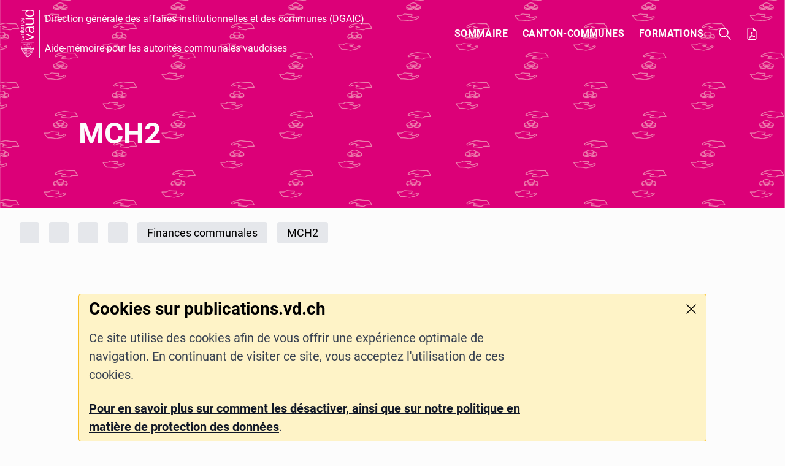

--- FILE ---
content_type: text/html; charset=utf-8
request_url: https://publication.vd.ch/publications/dgaic/aide-memoire/finances-communales/mch2
body_size: 10972
content:
<!DOCTYPE html><html dir="ltr" lang="fr-ch"><head><meta charset="utf-8"><!-- This website is powered by TYPO3 - inspiring people to share! TYPO3 is a free open source Content Management Framework initially created by Kasper Skaarhoj and licensed under GNU/GPL. TYPO3 is copyright 1998-2026 of Kasper Skaarhoj. Extensions are copyright of their respective owners. Information and contribution at https://typo3.org/ --><base href="https://publication.vd.ch/"><title>MCH2 - Publication - État de Vaud</title><meta name="generator" content="TYPO3 CMS"/><meta name="author" content="État de Vaud"/><meta name="robots" content="index,follow"/><meta name="viewport" content="width=device-width,initial-scale=1"/><meta property="og:site_name" content="DGAIC"/><meta property="og:type" content="article"/><meta property="og:title" content="MCH2"/><meta property="og:url" content="https://publication.vd.ch/publications/dgaic/aide-memoire/finances-communales/mch2"/><meta name="twitter:card" content="summary"/><link rel="stylesheet" type="text/css" href="/typo3temp/assets/compressed/merged-7cd4c9b8f008775bb5614b0808e6b8d7-min.css?1689077165" media="all"><link href="/typo3conf/ext/vd_publication/Resources/Public/Css/Themes/pink.css?1689076967" rel="stylesheet" type="text/css" ><script> var _paq = window._paq = window._paq || []; _paq.push(['trackPageView']); _paq.push(['enableLinkTracking']); (function() { var u="https://statsweb.vd.ch/"; _paq.push(['setTrackerUrl', u+'matomo.php']); _paq.push(['setSiteId', '3']); var d=document, g=d.createElement('script'), s=d.getElementsByTagName('script')[0]; g.async=true; g.src=u+'matomo.js'; s.parentNode.insertBefore(g,s); })(); </script><link href="/publications/dgaic/aide-memoire/finances-communales/partenariat-public-prive-ppp" rel="prev"/><link href="/publications/dgaic/aide-memoire/finances-communales/financement-des-mesures-plan-climat" rel="next"/><script async src="https://www.googletagmanager.com/gtag/js?id=UA-192767222-1"></script><script> window.dataLayer = window.dataLayer || []; function gtag(){dataLayer.push(arguments);} gtag('js', new Date()); gtag('config', 'UA-192767222-1'); </script><link rel="canonical" href="https://publication.vd.ch/publications/dgaic/aide-memoire/finances-communales/mch2"/></head><body class="c-page"><div class="c-alert hidden" role="alert"><div class="o-container"><div class="o-container c-alert__container"><div class="c-alert__heading"><h2>Cookies sur publications.vd.ch</h2></div><div class="c-alert__content"><p>Ce site utilise des cookies afin de vous offrir une expérience optimale de navigation. En continuant de visiter ce site, vous acceptez l'utilisation de ces cookies.</p><p><a href="/mentions-legales"><strong>Pour en savoir plus sur comment les désactiver, ainsi que sur notre politique en matière de protection des données</strong></a>.</p></div><button id="cookie-alert-dismiss" class="c-alert__close" onclick="closeAlert(event)"><svg xmlns="http://www.w3.org/2000/svg" viewBox="0 0 14 14"><path d="M13 1L1 13M1 1l12 12" fill="none" stroke="currentColor" stroke-width="1.5" stroke-linecap="round" stroke-linejoin="round"/></svg><span class="u-visually-hidden">Fermer</span></button></div></div></div><div class="c-nav"><nav class="o-container o-container--large c-nav__container"><div class="c-nav__logo"><div class="c-logo-header"><div class="c-logo-header__logo"><img class="c-logo-vd" alt="Logo de l'Etat de Vaud" src="/typo3conf/ext/vd_publication/Resources/Public/Icons/vectors/logo.svg" width="160" height="522"/></div><div class="c-logo-header__text"><a href="/publications/dgaic/aide-memoire" title="DGAIC"> Direction générale des affaires institutionnelles et des communes (DGAIC)<br/><br/>Aide-mémoire pour les autorités communales vaudoises </a></div></div></div><button class="c-nav__toggle" aria-label="Ouvrir le menu" aria-expanded="false"><span class="c-menu-icon c-menu-icon--cross"><span></span></span></button><div class="c-nav__list-container"><div class="c-nav__alt-actions"><a class="c-nav__button-search" href="/publications/dgaic/aide-memoire/recherche"><svg xmlns="http://www.w3.org/2000/svg" viewBox="0 0 20 20"><circle cx="8" cy="8" r="7" fill="none" stroke="currentColor" stroke-width="1.5" stroke-linecap="round" stroke-linejoin="round"></circle><path d="M19 19l-6-6" fill="none" stroke="currentColor" stroke-width="1.5" stroke-linecap="round" stroke-linejoin="round"></path></svg><span class="u-display-xl-none">Rechercher</span></a><a href="/fileadmin/pub/dgaic/Aide-memoire/20250916_Aide-memoire_-_Publication_-_Etat_de_Vaud.pdf" target="_blank" title="Télécharger le rapport PDF" class="c-nav__button-pdf"><svg xmlns="http://www.w3.org/2000/svg" width="16" height="16" fill="currentColor" class="bi bi-file-earmark-pdf" viewBox="0 0 16 16"><path d="M14 14V4.5L9.5 0H4a2 2 0 0 0-2 2v12a2 2 0 0 0 2 2h8a2 2 0 0 0 2-2zM9.5 3A1.5 1.5 0 0 0 11 4.5h2V14a1 1 0 0 1-1 1H4a1 1 0 0 1-1-1V2a1 1 0 0 1 1-1h5.5v2z"/><path d="M4.603 14.087a.81.81 0 0 1-.438-.42c-.195-.388-.13-.776.08-1.102.198-.307.526-.568.897-.787a7.68 7.68 0 0 1 1.482-.645 19.697 19.697 0 0 0 1.062-2.227 7.269 7.269 0 0 1-.43-1.295c-.086-.4-.119-.796-.046-1.136.075-.354.274-.672.65-.823.192-.077.4-.12.602-.077a.7.7 0 0 1 .477.365c.088.164.12.356.127.538.007.188-.012.396-.047.614-.084.51-.27 1.134-.52 1.794a10.954 10.954 0 0 0 .98 1.686 5.753 5.753 0 0 1 1.334.05c.364.066.734.195.96.465.12.144.193.32.2.518.007.192-.047.382-.138.563a1.04 1.04 0 0 1-.354.416.856.856 0 0 1-.51.138c-.331-.014-.654-.196-.933-.417a5.712 5.712 0 0 1-.911-.95 11.651 11.651 0 0 0-1.997.406 11.307 11.307 0 0 1-1.02 1.51c-.292.35-.609.656-.927.787a.793.793 0 0 1-.58.029zm1.379-1.901c-.166.076-.32.156-.459.238-.328.194-.541.383-.647.547-.094.145-.096.25-.04.361.01.022.02.036.026.044a.266.266 0 0 0 .035-.012c.137-.056.355-.235.635-.572a8.18 8.18 0 0 0 .45-.606zm1.64-1.33a12.71 12.71 0 0 1 1.01-.193 11.744 11.744 0 0 1-.51-.858 20.801 20.801 0 0 1-.5 1.05zm2.446.45c.15.163.296.3.435.41.24.19.407.253.498.256a.107.107 0 0 0 .07-.015.307.307 0 0 0 .094-.125.436.436 0 0 0 .059-.2.095.095 0 0 0-.026-.063c-.052-.062-.2-.152-.518-.209a3.876 3.876 0 0 0-.612-.053zM8.078 7.8a6.7 6.7 0 0 0 .2-.828c.031-.188.043-.343.038-.465a.613.613 0 0 0-.032-.198.517.517 0 0 0-.145.04c-.087.035-.158.106-.196.283-.04.192-.03.469.046.822.024.111.054.227.09.346z"/></svg><span class="u-display-xl-none"> Télécharger le rapport PDF </span></a></div><ul class="c-nav__level-indicator"></ul><div class="c-nav__list-wrapper"><ul class="c-nav__list"><li class="c-nav__list-item" data-level="0"><button class="c-nav__list-link c-nav__list-link--w-children c-nav__list-link--level-0" aria-haspopup="true" aria-expanded="false">Sommaire</button><ul class="c-nav__list c-nav__list--level c-nav__list--level-1 masonry"><li class="c-nav__list-item masonry-item" data-level="1"><button class="c-nav__list-link c-nav__list-link--w-children u-display-xl-none" aria-haspopup="true" aria-expanded="false">Autorités</button><span class="c-nav__list-link c-nav__list-link--level-1 c-nav__list-link--w-children u-display-none u-display-xl-block">Autorités</span><ul class="c-nav__list c-nav__list--level c-nav__list--level-2"><li class="c-nav__list-item" data-level="2"><a class="c-nav__list-link c-nav__list-link--level-2" href="/publications/dgaic/aide-memoire/autorites/cadre-legal-de-lactivite-communale">Cadre légal de l&#039;activité communale</a></li><li class="c-nav__list-item" data-level="2"><a class="c-nav__list-link c-nav__list-link--level-2" href="/publications/dgaic/aide-memoire/autorites/la-municipalite">La Municipalité</a></li><li class="c-nav__list-item" data-level="2"><a class="c-nav__list-link c-nav__list-link--level-2" href="/publications/dgaic/aide-memoire/autorites/les-conseillers-municipaux">Les Conseillers municipaux</a></li><li class="c-nav__list-item" data-level="2"><a class="c-nav__list-link c-nav__list-link--level-2" href="/publications/dgaic/aide-memoire/autorites/relations-municipalite-conseil">Relations Municipalité-Conseil</a></li><li class="c-nav__list-item" data-level="2"><a class="c-nav__list-link c-nav__list-link--level-2" href="/publications/dgaic/aide-memoire/autorites/competences-respectives-du-conseil-et-de-la-municipalite">Compétences respectives du Conseil et de la Municipalité</a></li><li class="c-nav__list-item" data-level="2"><a class="c-nav__list-link c-nav__list-link--level-2" href="/publications/dgaic/aide-memoire/autorites/delegations-de-competences">Délégations de compétences</a></li><li class="c-nav__list-item" data-level="2"><a class="c-nav__list-link c-nav__list-link--level-2" href="/publications/dgaic/aide-memoire/autorites/le-conseil-general/communal">Le Conseil général/communal</a></li><li class="c-nav__list-item" data-level="2"><a class="c-nav__list-link c-nav__list-link--level-2" href="/publications/dgaic/aide-memoire/outils-pour-les-conseillers/bureau-du-conseil">Bureau du Conseil</a></li><li class="c-nav__list-item" data-level="2"><a class="c-nav__list-link c-nav__list-link--level-2" href="/publications/dgaic/aide-memoire/autorites/les-conseillers-generaux/communaux">Les Conseillers généraux/communaux</a></li><li class="c-nav__list-item" data-level="2"><a class="c-nav__list-link c-nav__list-link--level-2" href="/publications/dgaic/aide-memoire/autorites/commissions-du-conseil">Commissions du conseil</a></li><li class="c-nav__list-item" data-level="2"><a class="c-nav__list-link c-nav__list-link--level-2" href="/publications/dgaic/aide-memoire/autorites/droit-de-proposition-des-conseillers-communaux-ou-generaux">Droit de proposition des conseillers communaux ou généraux</a></li><li class="c-nav__list-item" data-level="2"><a class="c-nav__list-link c-nav__list-link--level-2" href="/publications/dgaic/aide-memoire/outils-pour-les-conseillers/preavis-municipal">Préavis municipal</a></li><li class="c-nav__list-item" data-level="2"><a class="c-nav__list-link c-nav__list-link--level-2" href="/publications/dgaic/aide-memoire/administration-communale/reglements-communaux">Règlements communaux</a></li><li class="c-nav__list-item" data-level="2"><a class="c-nav__list-link c-nav__list-link--level-2" href="/publications/dgaic/aide-memoire/outils-pour-les-conseillers/recusation">Récusation</a></li><li class="c-nav__list-item" data-level="2"><a class="c-nav__list-link c-nav__list-link--level-2" href="/publications/dgaic/aide-memoire/autorites/les-relations-avec-letat">Les relations avec l&#039;Etat</a></li><li class="c-nav__list-item" data-level="2"><a class="c-nav__list-link c-nav__list-link--level-2" href="/publications/dgaic/aide-memoire/autorites/les-prefets">Les préfets</a></li><li class="c-nav__list-item" data-level="2"><a class="c-nav__list-link c-nav__list-link--level-2" href="/publications/dgaic/aide-memoire/autorites/la-justice-vaudoise">La justice vaudoise</a></li><li class="c-nav__list-item" data-level="2"><a class="c-nav__list-link c-nav__list-link--level-2" href="/publications/dgaic/aide-memoire/autorites/secret-de-fonction">Secret de fonction</a></li></ul></li><li class="c-nav__list-item masonry-item" data-level="1"><button class="c-nav__list-link c-nav__list-link--w-children u-display-xl-none" aria-haspopup="true" aria-expanded="false">Administration communale</button><span class="c-nav__list-link c-nav__list-link--level-1 c-nav__list-link--w-children u-display-none u-display-xl-block">Administration communale</span><ul class="c-nav__list c-nav__list--level c-nav__list--level-2"><li class="c-nav__list-item" data-level="2"><a class="c-nav__list-link c-nav__list-link--level-2" href="/publications/dgaic/aide-memoire/administration-communale/administration-generale">Administration générale</a></li><li class="c-nav__list-item" data-level="2"><a class="c-nav__list-link c-nav__list-link--level-2" href="/publications/dgaic/aide-memoire/administration-communale/droits-politiques">Droits politiques</a></li><li class="c-nav__list-item" data-level="2"><a class="c-nav__list-link c-nav__list-link--level-2" href="/publications/dgaic/aide-memoire/administration-communale/publicite-des-decisions-communales">Publicité des décisions communales</a></li><li class="c-nav__list-item" data-level="2"><a class="c-nav__list-link c-nav__list-link--level-2" href="/publications/dgaic/aide-memoire/administration-communale/information-et-transparence-de-ladministration">Information et transparence de l&#039;administration</a></li><li class="c-nav__list-item" data-level="2"><a class="c-nav__list-link c-nav__list-link--level-2" href="/publications/dgaic/aide-memoire/administration-communale/protection-des-donnees">Protection des données</a></li><li class="c-nav__list-item" data-level="2"><a class="c-nav__list-link c-nav__list-link--level-2" href="/publications/dgaic/aide-memoire/administration-communale/fusions-de-communes">Fusions de communes</a></li><li class="c-nav__list-item" data-level="2"><a class="c-nav__list-link c-nav__list-link--level-2" href="/publications/dgaic/aide-memoire/administration-communale/collaborations-intercommunales">Collaborations intercommunales</a></li><li class="c-nav__list-item" data-level="2"><a class="c-nav__list-link c-nav__list-link--level-2" href="/publications/dgaic/aide-memoire/administration-communale/controle-des-habitants">Contrôle des habitants</a></li><li class="c-nav__list-item" data-level="2"><a class="c-nav__list-link c-nav__list-link--level-2" href="/publications/dgaic/aide-memoire/administration-communale/bureau-des-etrangers">Bureau des étrangers</a></li><li class="c-nav__list-item" data-level="2"><a class="c-nav__list-link c-nav__list-link--level-2" href="/publications/dgaic/aide-memoire/administration-communale/naturalisations">Naturalisations</a></li><li class="c-nav__list-item" data-level="2"><a class="c-nav__list-link c-nav__list-link--level-2" href="/publications/dgaic/aide-memoire/administration-communale/integration">Intégration</a></li><li class="c-nav__list-item" data-level="2"><a class="c-nav__list-link c-nav__list-link--level-2" href="/publications/dgaic/aide-memoire/administration-communale/egalite-entre-femmes-et-hommes">Egalité entre femmes et hommes</a></li><li class="c-nav__list-item" data-level="2"><a class="c-nav__list-link c-nav__list-link--level-2" href="/publications/dgaic/aide-memoire/administration-communale/archives">Archives</a></li><li class="c-nav__list-item" data-level="2"><a class="c-nav__list-link c-nav__list-link--level-2" href="/publications/dgaic/aide-memoire/administration-communale/statistique-et-prospective">Statistique et prospective</a></li><li class="c-nav__list-item" data-level="2"><a class="c-nav__list-link c-nav__list-link--level-2" href="/publications/dgaic/aide-memoire/administration-communale/recensement-de-lagriculture-donnees-agricoles">Recensement de l&#039;agriculture : données agricoles</a></li><li class="c-nav__list-item" data-level="2"><a class="c-nav__list-link c-nav__list-link--level-2" href="/publications/dgaic/aide-memoire/administration-communale/affichage-politique">Affichage politique</a></li></ul></li><li class="c-nav__list-item masonry-item" data-level="1"><button class="c-nav__list-link c-nav__list-link--w-children u-display-xl-none" aria-haspopup="true" aria-expanded="false">Finances communales</button><span class="c-nav__list-link c-nav__list-link--level-1 c-nav__list-link--w-children u-display-none u-display-xl-block">Finances communales</span><ul class="c-nav__list c-nav__list--level c-nav__list--level-2"><li class="c-nav__list-item" data-level="2"><a class="c-nav__list-link c-nav__list-link--level-2" href="/publications/dgaic/aide-memoire/finances-communales/plafond-dendettement">Plafond d&#039;endettement</a></li><li class="c-nav__list-item" data-level="2"><a class="c-nav__list-link c-nav__list-link--level-2" href="/publications/dgaic/aide-memoire/finances-communales/budget-et-plan-des-depenses-dinvestissement">Budget et plan des dépenses d&#039;investissement</a></li><li class="c-nav__list-item" data-level="2"><a class="c-nav__list-link c-nav__list-link--level-2" href="/publications/dgaic/aide-memoire/finances-communales/arretes-dimposition">Arrêtés d&#039;imposition</a></li><li class="c-nav__list-item" data-level="2"><a class="c-nav__list-link c-nav__list-link--level-2" href="/publications/dgaic/aide-memoire/finances-communales/commission-de-recours">Commission de recours</a></li><li class="c-nav__list-item" data-level="2"><a class="c-nav__list-link c-nav__list-link--level-2" href="/publications/dgaic/aide-memoire/finances-communales/comptes-communaux">Comptes communaux</a></li><li class="c-nav__list-item" data-level="2"><a class="c-nav__list-link c-nav__list-link--level-2" href="/publications/dgaic/aide-memoire/finances-communales/perequation-intercommunale">Péréquation intercommunale</a></li><li class="c-nav__list-item" data-level="2"><a class="c-nav__list-link c-nav__list-link--level-2" href="/publications/dgaic/aide-memoire/finances-communales/partenariat-public-prive-ppp">Partenariat public-privé (PPP)</a></li><li class="c-nav__list-item" data-level="2"><a aria-current="page" class="c-nav__list-link c-nav__list-link--level-2 c-nav__list-link--current" href="/publications/dgaic/aide-memoire/finances-communales/mch2">MCH2</a></li><li class="c-nav__list-item" data-level="2"><a class="c-nav__list-link c-nav__list-link--level-2" href="/publications/dgaic/aide-memoire/finances-communales/financement-des-mesures-plan-climat">Financement des mesures plan climat</a></li><li class="c-nav__list-item" data-level="2"><a class="c-nav__list-link c-nav__list-link--level-2" href="/publications/dgaic/aide-memoire/finances-communales/fiscalite">Fiscalité</a></li><li class="c-nav__list-item" data-level="2"><a class="c-nav__list-link c-nav__list-link--level-2" href="/publications/dgaic/aide-memoire/finances-communales/participations-financieres">Participations financières</a></li><li class="c-nav__list-item" data-level="2"><a class="c-nav__list-link c-nav__list-link--level-2" href="/publications/dgaic/aide-memoire/finances-communales/marches-publics">Marchés publics</a></li></ul></li><li class="c-nav__list-item masonry-item" data-level="1"><button class="c-nav__list-link c-nav__list-link--w-children u-display-xl-none" aria-haspopup="true" aria-expanded="false">Mobilité - Territoire</button><span class="c-nav__list-link c-nav__list-link--level-1 c-nav__list-link--w-children u-display-none u-display-xl-block">Mobilité - Territoire</span><ul class="c-nav__list c-nav__list--level c-nav__list--level-2"><li class="c-nav__list-item" data-level="2"><a class="c-nav__list-link c-nav__list-link--level-2" href="/publications/dgaic/aide-memoire/mobilite-territoire/mobilite-multimodale">Mobilité multimodale</a></li><li class="c-nav__list-item" data-level="2"><a class="c-nav__list-link c-nav__list-link--level-2" href="/publications/dgaic/aide-memoire/mobilite-territoire/routes">Routes</a></li><li class="c-nav__list-item" data-level="2"><a class="c-nav__list-link c-nav__list-link--level-2" href="/publications/dgaic/aide-memoire/mobilite-territoire/transports-publics">Transports publics</a></li><li class="c-nav__list-item" data-level="2"><a class="c-nav__list-link c-nav__list-link--level-2" href="/publications/dgaic/aide-memoire/mobilite-territoire/autorisations-et-permis-en-matiere-de-transports-et-mobilite">Autorisations et permis en matière de transports et mobilité</a></li><li class="c-nav__list-item" data-level="2"><a class="c-nav__list-link c-nav__list-link--level-2" href="/publications/dgaic/aide-memoire/mobilite-territoire/instruments-et-procedures-damenagement-du-territoire">Instruments et procédures d&#039;aménagement du territoire</a></li><li class="c-nav__list-item" data-level="2"><a class="c-nav__list-link c-nav__list-link--level-2" href="/publications/dgaic/aide-memoire/mobilite-territoire/logement">Logement</a></li><li class="c-nav__list-item" data-level="2"><a class="c-nav__list-link c-nav__list-link--level-2" href="/publications/dgaic/aide-memoire/mobilite-territoire/mensuration-officielle-geodonnees">Mensuration officielle, géodonnées</a></li></ul></li><li class="c-nav__list-item masonry-item" data-level="1"><button class="c-nav__list-link c-nav__list-link--w-children u-display-xl-none" aria-haspopup="true" aria-expanded="false">Domaines - Bâtiments</button><span class="c-nav__list-link c-nav__list-link--level-1 c-nav__list-link--w-children u-display-none u-display-xl-block">Domaines - Bâtiments</span><ul class="c-nav__list c-nav__list--level c-nav__list--level-2"><li class="c-nav__list-item" data-level="2"><a class="c-nav__list-link c-nav__list-link--level-2" href="/publications/dgaic/aide-memoire/domaines-batiments/registre-cantonal-des-batiments-rcb">Registre cantonal des bâtiments (RCB)</a></li><li class="c-nav__list-item" data-level="2"><a class="c-nav__list-link c-nav__list-link--level-2" href="/publications/dgaic/aide-memoire/domaines-batiments/procedure-de-demande-de-permis-de-construire">Procédure de demande de permis de construire</a></li><li class="c-nav__list-item" data-level="2"><a class="c-nav__list-link c-nav__list-link--level-2" href="/publications/dgaic/aide-memoire/domaines-batiments/surveillance-des-chantiers">Surveillance des chantiers</a></li><li class="c-nav__list-item" data-level="2"><a class="c-nav__list-link c-nav__list-link--level-2" href="/publications/dgaic/aide-memoire/domaines-batiments/protection-contre-le-radon-des-batiments-neufs-ou-transformes">Protection contre le radon des bâtiments neufs ou transformés</a></li><li class="c-nav__list-item" data-level="2"><a class="c-nav__list-link c-nav__list-link--level-2" href="/publications/dgaic/aide-memoire/domaines-batiments/constructions-et-energie">Constructions et énergie</a></li><li class="c-nav__list-item" data-level="2"><a class="c-nav__list-link c-nav__list-link--level-2" href="/publications/dgaic/aide-memoire/domaines-batiments/protection-du-patrimoine-bati">Protection du patrimoine bâti</a></li><li class="c-nav__list-item" data-level="2"><a class="c-nav__list-link c-nav__list-link--level-2" href="/publications/dgaic/aide-memoire/domaines-batiments/energie-et-patrimoine-bati">Energie et patrimoine bâti</a></li><li class="c-nav__list-item" data-level="2"><a class="c-nav__list-link c-nav__list-link--level-2" href="/publications/dgaic/aide-memoire/domaines-batiments/construction-durable">Construction durable</a></li><li class="c-nav__list-item" data-level="2"><a class="c-nav__list-link c-nav__list-link--level-2" href="/publications/dgaic/aide-memoire/domaines-batiments/archeologie">Archéologie</a></li><li class="c-nav__list-item" data-level="2"><a class="c-nav__list-link c-nav__list-link--level-2" href="/publications/dgaic/aide-memoire/domaines-batiments/infrastructures-sportives">Infrastructures sportives</a></li><li class="c-nav__list-item" data-level="2"><a class="c-nav__list-link c-nav__list-link--level-2" href="/publications/dgaic/aide-memoire/domaines-batiments/propriete-rurale-droit-foncier-et-affermage">Propriété rurale : droit foncier et affermage</a></li><li class="c-nav__list-item" data-level="2"><a class="c-nav__list-link c-nav__list-link--level-2" href="/publications/dgaic/aide-memoire/domaines-batiments/ameliorations-foncieres">Améliorations foncières</a></li><li class="c-nav__list-item" data-level="2"><a class="c-nav__list-link c-nav__list-link--level-2" href="/publications/dgaic/aide-memoire/domaines-batiments/alpages">Alpages</a></li><li class="c-nav__list-item" data-level="2"><a class="c-nav__list-link c-nav__list-link--level-2" href="/publications/dgaic/aide-memoire/domaines-batiments/expropriations">Expropriations</a></li><li class="c-nav__list-item" data-level="2"><a class="c-nav__list-link c-nav__list-link--level-2" href="/publications/dgaic/aide-memoire/domaines-batiments/assainissement-des-chauffages-et-chauffe-eau-electriques">Assainissement des chauffages et chauffe-eau électriques</a></li></ul></li><li class="c-nav__list-item masonry-item" data-level="1"><button class="c-nav__list-link c-nav__list-link--w-children u-display-xl-none" aria-haspopup="true" aria-expanded="false">Energie - Durabilité</button><span class="c-nav__list-link c-nav__list-link--level-1 c-nav__list-link--w-children u-display-none u-display-xl-block">Energie - Durabilité</span><ul class="c-nav__list c-nav__list--level c-nav__list--level-2"><li class="c-nav__list-item" data-level="2"><a class="c-nav__list-link c-nav__list-link--level-2" href="/publications/dgaic/aide-memoire/energie-durabilite/durabilite-et-climat">Durabilité et climat</a></li><li class="c-nav__list-item" data-level="2"><a class="c-nav__list-link c-nav__list-link--level-2" href="/publications/dgaic/aide-memoire/energie-durabilite/planification-energetique">Planification énergétique</a></li><li class="c-nav__list-item" data-level="2"><a class="c-nav__list-link c-nav__list-link--level-2" href="/publications/dgaic/aide-memoire/energie-durabilite/subvention-pour-un-concept-declairage-public">Subvention pour un concept d&#039;éclairage public</a></li><li class="c-nav__list-item" data-level="2"><a class="c-nav__list-link c-nav__list-link--level-2" href="/publications/dgaic/aide-memoire/energie-durabilite/subventions-et-prestations-energie">Subventions et prestations énergie</a></li><li class="c-nav__list-item" data-level="2"><a class="c-nav__list-link c-nav__list-link--level-2" href="/publications/dgaic/aide-memoire/energie-durabilite/conformite-energetique-des-batiments">Conformité énergétique des bâtiments</a></li><li class="c-nav__list-item" data-level="2"><a class="c-nav__list-link c-nav__list-link--level-2" href="/publications/dgaic/aide-memoire/energie-durabilite/mobilite-electrique">Mobilité électrique</a></li><li class="c-nav__list-item" data-level="2"><a class="c-nav__list-link c-nav__list-link--level-2" href="/publications/dgaic/aide-memoire/energie-durabilite/taxes-sur-lelectricite">Taxes sur l&#039;électricité</a></li><li class="c-nav__list-item" data-level="2"><a class="c-nav__list-link c-nav__list-link--level-2" href="/publications/dgaic/aide-memoire/energie-durabilite/geologie-et-sous-sol">Géologie et sous-sol</a></li><li class="c-nav__list-item" data-level="2"><a class="c-nav__list-link c-nav__list-link--level-2" href="/publications/dgaic/aide-memoire/energie-durabilite/eau-potable">Eau potable</a></li><li class="c-nav__list-item" data-level="2"><a class="c-nav__list-link c-nav__list-link--level-2" href="/publications/dgaic/aide-memoire/energie-durabilite/distribution-de-leau">Distribution de l&#039;eau</a></li></ul></li><li class="c-nav__list-item masonry-item" data-level="1"><button class="c-nav__list-link c-nav__list-link--w-children u-display-xl-none" aria-haspopup="true" aria-expanded="false">Environnement</button><span class="c-nav__list-link c-nav__list-link--level-1 c-nav__list-link--w-children u-display-none u-display-xl-block">Environnement</span><ul class="c-nav__list c-nav__list--level c-nav__list--level-2"><li class="c-nav__list-item" data-level="2"><a class="c-nav__list-link c-nav__list-link--level-2" href="/publications/dgaic/aide-memoire/environnement/assainissement-gestion-des-eaux-urbaines">Assainissement, gestion des eaux urbaines</a></li><li class="c-nav__list-item" data-level="2"><a class="c-nav__list-link c-nav__list-link--level-2" href="/publications/dgaic/aide-memoire/environnement/ressources-en-eau-souterraine-eau-potable">Ressources en eau souterraine - eau potable</a></li><li class="c-nav__list-item" data-level="2"><a class="c-nav__list-link c-nav__list-link--level-2" href="/publications/dgaic/aide-memoire/environnement/gestion-des-lacs-et-des-cours-deau">Gestion des lacs et des cours d&#039;eau</a></li><li class="c-nav__list-item" data-level="2"><a class="c-nav__list-link c-nav__list-link--level-2" href="/publications/dgaic/aide-memoire/environnement/gestion-des-dechets">Gestion des déchets urbains</a></li><li class="c-nav__list-item" data-level="2"><a class="c-nav__list-link c-nav__list-link--level-2" href="/publications/dgaic/aide-memoire/environnement/depots-sauvages-de-vehicules">Dépôts sauvages de véhicules</a></li><li class="c-nav__list-item" data-level="2"><a class="c-nav__list-link c-nav__list-link--level-2" href="/publications/dgaic/aide-memoire/environnement/incineration-des-dechets-en-plein-air">Incinération des déchets en plein air</a></li><li class="c-nav__list-item" data-level="2"><a class="c-nav__list-link c-nav__list-link--level-2" href="/publications/dgaic/aide-memoire/environnement/protection-et-gestion-des-biotopes-des-especes-et-du-paysage">Protection et gestion des biotopes, des espèces et du paysage</a></li><li class="c-nav__list-item" data-level="2"><a class="c-nav__list-link c-nav__list-link--level-2" href="/publications/dgaic/aide-memoire/environnement/protection-des-vegetaux-et-organismes-nuisibles-org-de-quarantaine-chardons">Protection des végétaux et organismes nuisibles (org. de quarantaine, chardons)</a></li><li class="c-nav__list-item" data-level="2"><a class="c-nav__list-link c-nav__list-link--level-2" href="/publications/dgaic/aide-memoire/environnement/forets">Forêts</a></li><li class="c-nav__list-item" data-level="2"><a class="c-nav__list-link c-nav__list-link--level-2" href="/publications/dgaic/aide-memoire/environnement/dangers-naturels">Dangers naturels</a></li><li class="c-nav__list-item" data-level="2"><a class="c-nav__list-link c-nav__list-link--level-2" href="/publications/dgaic/aide-memoire/environnement/agriculture-urbaine-periurbaine-et-micro-fermes">Agriculture urbaine, périurbaine et micro-fermes</a></li><li class="c-nav__list-item" data-level="2"><a class="c-nav__list-link c-nav__list-link--level-2" href="/publications/dgaic/aide-memoire/environnement/emploi-dherbicides-pour-lentretien-des-espaces-exterieurs">Emploi d&#039;herbicides pour l&#039;entretien des espaces extérieurs</a></li></ul></li><li class="c-nav__list-item masonry-item" data-level="1"><button class="c-nav__list-link c-nav__list-link--w-children u-display-xl-none" aria-haspopup="true" aria-expanded="false">Sécurité publique</button><span class="c-nav__list-link c-nav__list-link--level-1 c-nav__list-link--w-children u-display-none u-display-xl-block">Sécurité publique</span><ul class="c-nav__list c-nav__list--level c-nav__list--level-2"><li class="c-nav__list-item" data-level="2"><a class="c-nav__list-link c-nav__list-link--level-2" href="/publications/dgaic/aide-memoire/securite-publique/manifestations-publiques">Manifestations publiques</a></li><li class="c-nav__list-item" data-level="2"><a class="c-nav__list-link c-nav__list-link--level-2" href="/publications/dgaic/aide-memoire/securite-publique/niveau-sonore-et-laser-lors-de-manifestations">Niveau sonore et laser lors de manifestations</a></li><li class="c-nav__list-item" data-level="2"><a class="c-nav__list-link c-nav__list-link--level-2" href="/publications/dgaic/aide-memoire/securite-publique/plages-publiques">Plages publiques</a></li><li class="c-nav__list-item" data-level="2"><a class="c-nav__list-link c-nav__list-link--level-2" href="/publications/dgaic/aide-memoire/securite-publique/piscines-publiques">Piscines publiques</a></li><li class="c-nav__list-item" data-level="2"><a class="c-nav__list-link c-nav__list-link--level-2" href="/publications/dgaic/aide-memoire/securite-publique/prevention-de-la-criminalite">Prévention de la criminalité</a></li><li class="c-nav__list-item" data-level="2"><a class="c-nav__list-link c-nav__list-link--level-2" href="/publications/dgaic/aide-memoire/securite-publique/postes-de-gendarmerie-mobiles">Postes de Gendarmerie mobiles</a></li><li class="c-nav__list-item" data-level="2"><a class="c-nav__list-link c-nav__list-link--level-2" href="/publications/dgaic/aide-memoire/securite-publique/repondants-de-proximite-de-la-gendarmerie-vaudoise">Répondants de proximité de la Gendarmerie vaudoise</a></li><li class="c-nav__list-item" data-level="2"><a class="c-nav__list-link c-nav__list-link--level-2" href="/publications/dgaic/aide-memoire/securite-publique/contraventions-communales">Contraventions communales</a></li><li class="c-nav__list-item" data-level="2"><a class="c-nav__list-link c-nav__list-link--level-2" href="/publications/dgaic/aide-memoire/securite-publique/conciliations-extrajudiciaires">Conciliations extrajudiciaires</a></li><li class="c-nav__list-item" data-level="2"><a class="c-nav__list-link c-nav__list-link--level-2" href="/publications/dgaic/aide-memoire/securite-publique/administration-de-lobligation-de-servir">Administration de l&#039;obligation de servir</a></li><li class="c-nav__list-item" data-level="2"><a class="c-nav__list-link c-nav__list-link--level-2" href="/publications/dgaic/aide-memoire/securite-publique/protection-de-la-population">Protection de la population</a></li><li class="c-nav__list-item" data-level="2"><a class="c-nav__list-link c-nav__list-link--level-2" href="/publications/dgaic/aide-memoire/securite-publique/protection-civile">Protection civile</a></li><li class="c-nav__list-item" data-level="2"><a class="c-nav__list-link c-nav__list-link--level-2" href="/publications/dgaic/aide-memoire/securite-publique/videosurveillance-dissuasive">Vidéosurveillance dissuasive</a></li><li class="c-nav__list-item" data-level="2"><a class="c-nav__list-link c-nav__list-link--level-2" href="/publications/dgaic/aide-memoire/securite-publique/securite-incendie-et-elements-naturels">Sécurité incendie et éléments naturels</a></li><li class="c-nav__list-item" data-level="2"><a class="c-nav__list-link c-nav__list-link--level-2" href="/publications/dgaic/aide-memoire/securite-publique/inhumations">Inhumations</a></li><li class="c-nav__list-item" data-level="2"><a class="c-nav__list-link c-nav__list-link--level-2" href="/publications/dgaic/aide-memoire/jeux-de-petite-envergure">Jeux de petite envergure</a></li><li class="c-nav__list-item" data-level="2"><a class="c-nav__list-link c-nav__list-link--level-2" href="/publications/dgaic/aide-memoire/securite-publique/interdiction-de-fumer">Interdiction de fumer</a></li></ul></li><li class="c-nav__list-item masonry-item" data-level="1"><button class="c-nav__list-link c-nav__list-link--w-children u-display-xl-none" aria-haspopup="true" aria-expanded="false">Cohésion sociale - Santé</button><span class="c-nav__list-link c-nav__list-link--level-1 c-nav__list-link--w-children u-display-none u-display-xl-block">Cohésion sociale - Santé</span><ul class="c-nav__list c-nav__list--level c-nav__list--level-2"><li class="c-nav__list-item" data-level="2"><a class="c-nav__list-link c-nav__list-link--level-2" href="/publications/dgaic/aide-memoire/cohesion-sociale-sante/prestations-sociales-hors-revenu-dinsertion">Prestations sociales (hors revenu d&#039;insertion)</a></li><li class="c-nav__list-item" data-level="2"><a class="c-nav__list-link c-nav__list-link--level-2" href="/publications/dgaic/aide-memoire/cohesion-sociale-sante/revenu-dinsertion">Revenu d&#039;insertion</a></li><li class="c-nav__list-item" data-level="2"><a class="c-nav__list-link c-nav__list-link--level-2" href="/publications/dgaic/aide-memoire/cohesion-sociale-sante/prevention-sociale">Prévention sociale</a></li><li class="c-nav__list-item" data-level="2"><a class="c-nav__list-link c-nav__list-link--level-2" href="/publications/dgaic/aide-memoire/cohesion-sociale-sante/la-curatelle-adulte">La curatelle adulte</a></li><li class="c-nav__list-item" data-level="2"><a class="c-nav__list-link c-nav__list-link--level-2" href="/publications/dgaic/aide-memoire/cohesion-sociale-sante/jeunes-adultes-en-difficulte">Jeunes adultes en difficulté</a></li><li class="c-nav__list-item" data-level="2"><a class="c-nav__list-link c-nav__list-link--level-2" href="/publications/dgaic/aide-memoire/cohesion-sociale-sante/participation-a-la-cohesion-sociale">Participation à la cohésion sociale</a></li><li class="c-nav__list-item" data-level="2"><a class="c-nav__list-link c-nav__list-link--level-2" href="/publications/dgaic/aide-memoire/cohesion-sociale-sante/conseil-de-politique-sociale">Conseil de politique sociale</a></li><li class="c-nav__list-item" data-level="2"><a class="c-nav__list-link c-nav__list-link--level-2" href="/publications/dgaic/aide-memoire/cohesion-sociale-sante/first-responders-vaud">First responders Vaud</a></li><li class="c-nav__list-item" data-level="2"><a class="c-nav__list-link c-nav__list-link--level-2" href="/publications/dgaic/aide-memoire/cohesion-sociale-sante/defibrillateur-communal-aed">Défibrillateur communal AED</a></li><li class="c-nav__list-item" data-level="2"><a class="c-nav__list-link c-nav__list-link--level-2" href="/publications/dgaic/aide-memoire/cohesion-sociale-sante/communes-et-seniors">Communes et seniors</a></li><li class="c-nav__list-item" data-level="2"><a class="c-nav__list-link c-nav__list-link--level-2" href="/publications/dgaic/aide-memoire/cohesion-sociale-sante/amiante">Amiante</a></li><li class="c-nav__list-item" data-level="2"><a class="c-nav__list-link c-nav__list-link--level-2" href="/publications/dgaic/aide-memoire/cohesion-sociale-sante/promotion-de-la-sante">Promotion de la santé</a></li></ul></li><li class="c-nav__list-item masonry-item" data-level="1"><button class="c-nav__list-link c-nav__list-link--w-children u-display-xl-none" aria-haspopup="true" aria-expanded="false">Formation - Jeunesse</button><span class="c-nav__list-link c-nav__list-link--level-1 c-nav__list-link--w-children u-display-none u-display-xl-block">Formation - Jeunesse</span><ul class="c-nav__list c-nav__list--level c-nav__list--level-2"><li class="c-nav__list-item" data-level="2"><a class="c-nav__list-link c-nav__list-link--level-2" href="/publications/dgaic/aide-memoire/formation-jeunesse/soutien-aux-activites-de-la-jeunesse">Soutien aux activités de la jeunesse</a></li><li class="c-nav__list-item" data-level="2"><a class="c-nav__list-link c-nav__list-link--level-2" href="/publications/dgaic/aide-memoire/formation-jeunesse/protection-des-mineurs-en-danger-dans-leur-developpement">Protection des mineurs en danger dans leur développement</a></li><li class="c-nav__list-item" data-level="2"><a class="c-nav__list-link c-nav__list-link--level-2" href="/publications/dgaic/aide-memoire/formation-jeunesse/accueil-de-jour-des-enfants">Accueil de jour des enfants</a></li><li class="c-nav__list-item" data-level="2"><a class="c-nav__list-link c-nav__list-link--level-2" href="/publications/dgaic/aide-memoire/formation-jeunesse/organisation-de-lecole-obligatoire">Organisation de l&#039;école obligatoire</a></li><li class="c-nav__list-item" data-level="2"><a class="c-nav__list-link c-nav__list-link--level-2" href="/publications/dgaic/aide-memoire/formation-jeunesse/transports-scolaires">Transports scolaires</a></li><li class="c-nav__list-item" data-level="2"><a class="c-nav__list-link c-nav__list-link--level-2" href="/publications/dgaic/aide-memoire/formation-jeunesse/constructions-scolaires">Constructions scolaires</a></li><li class="c-nav__list-item" data-level="2"><a class="c-nav__list-link c-nav__list-link--level-2" href="/publications/dgaic/aide-memoire/formation-jeunesse/education-physique-et-sportive-scolaire">Éducation physique et sportive scolaire</a></li></ul></li><li class="c-nav__list-item masonry-item" data-level="1"><button class="c-nav__list-link c-nav__list-link--w-children u-display-xl-none" aria-haspopup="true" aria-expanded="false">Culture - Affaires religieuses</button><span class="c-nav__list-link c-nav__list-link--level-1 c-nav__list-link--w-children u-display-none u-display-xl-block">Culture - Affaires religieuses</span><ul class="c-nav__list c-nav__list--level c-nav__list--level-2"><li class="c-nav__list-item" data-level="2"><a class="c-nav__list-link c-nav__list-link--level-2" href="/publications/dgaic/aide-memoire/culture-affaires-religieuses/vie-culturelle-et-creation-artistique">Vie culturelle et création artistique</a></li><li class="c-nav__list-item" data-level="2"><a class="c-nav__list-link c-nav__list-link--level-2" href="/publications/dgaic/aide-memoire/culture-affaires-religieuses/patrimoine-mobilier-et-immateriel">Patrimoine mobilier et immatériel</a></li><li class="c-nav__list-item" data-level="2"><a class="c-nav__list-link c-nav__list-link--level-2" href="/publications/dgaic/aide-memoire/culture-affaires-religieuses/ecoles-de-musique">Ecoles de musique</a></li><li class="c-nav__list-item" data-level="2"><a class="c-nav__list-link c-nav__list-link--level-2" href="/publications/dgaic/aide-memoire/culture-affaires-religieuses/affaires-religieuses">Affaires religieuses</a></li></ul></li></ul></li><li class="c-nav__list-item" data-level="0"><a class="c-nav__list-link c-nav__list-link--level-0" href="https://info.vd.ch/canton-communes">Canton-communes</a></li><li class="c-nav__list-item" data-level="0"><a class="c-nav__list-link c-nav__list-link--level-0" href="https://www.cep.swiss/#/home/formations-communes-vaudoises">Formations</a></li></ul></div></div></nav></div><div class="c-page__content o-stack o-stack--big"><main class="o-stack o-stack--big"><div id="p313" class="c-hero c-hero--title"><div class="c-hero__top o-container"><h1 class="c-hero__heading"> MCH2 </h1></div></div><nav class="o-container o-container--large c-breadcrumb" aria-label="Fil d'Ariane"><h2 class="u-visually-hidden">Fil d'Ariane</h2><ul class="c-breadcrumb__list" itemscope="" itemtype="https://schema.org/BreadcrumbList"><li class="c-breadcrumb__list-item" itemprop="itemListElement" itemscope="" itemtype="https://schema.org/ListItem"><a itemprop="item" class="c-breadcrumb__link" title="publication.vd.ch" href="/"><span class="c-breadcrumb__link-text" itemprop="name">Accueil</span></a><meta itemprop="position" content="1"></li><li class="c-breadcrumb__list-item" itemprop="itemListElement" itemscope="" itemtype="https://schema.org/ListItem"><a itemprop="item" class="c-breadcrumb__link" title="Publications" href="/publications"><span class="c-breadcrumb__link-text" itemprop="name">Publications</span></a><meta itemprop="position" content="2"></li><li class="c-breadcrumb__list-item" itemprop="itemListElement" itemscope="" itemtype="https://schema.org/ListItem"><span class="c-breadcrumb__link" itemprop="item"><span class="c-breadcrumb__link-text" itemprop="name">DGAIC</span></span><meta itemprop="position" content="3"></li><li class="c-breadcrumb__list-item" itemprop="itemListElement" itemscope="" itemtype="https://schema.org/ListItem"><a itemprop="item" class="c-breadcrumb__link" title="Aide-mémoire" href="/publications/dgaic/aide-memoire"><span class="c-breadcrumb__link-text" itemprop="name">Aide-mémoire pour les autorités communales</span></a><meta itemprop="position" content="4"></li><li class="c-breadcrumb__list-item" itemprop="itemListElement" itemscope="" itemtype="https://schema.org/ListItem"><span class="c-breadcrumb__link" itemprop="item"><span class="c-breadcrumb__link-text" itemprop="name">Finances communales</span></span><meta itemprop="position" content="5"></li><li class="c-breadcrumb__list-item" itemprop="itemListElement" itemscope="" itemtype="https://schema.org/ListItem"><a itemprop="item" class="c-breadcrumb__link" title="MCH2" href="/publications/dgaic/aide-memoire/finances-communales/mch2"><span class="c-breadcrumb__link-text" itemprop="name">MCH2</span></a><meta itemprop="position" content="6"></li></ul></nav><div id="c1575" class="frame frame-default frame-type-dce_content frame-layout-0"><div id="c1575" class="o-container c-content c-content--2-col"><div class="c-content__item"><h2 class="c-content__heading-text">Introduction</h2></div><div class="c-content__item o-prose"><p>En 2008, la Conférence des directeurs et directrices cantonaux des finances (CDF) a édité un nouveau modèle comptable harmonisé de deuxième génération «&nbsp;MCH2&nbsp;» pour le secteur public. Ce modèle a pour objectifs de renforcer l’harmonisation de la présentation des comptes et de se rapprocher des normes internationales. La situation financière des communes et des associations de communes sera plus transparente et sa lecture sera plus aisée pour chaque citoyenne et citoyen. Le MCH2 comporte un nouveau plan comptable et des recommandations pour la comptabilisation. Il a déjà été adopté par tous les cantons et la plupart des communes suisses.</p><p><em><sub>Dernière mise à jour le 13.01.2023</sub></em></p></div></div></div><div id="c1865" class="frame frame-default frame-type-dce_content frame-layout-0"><div id="c1865" class="o-container c-content"><div class="c-content__item"><h2 class="c-content__heading-text">Situation dans le canton de Vaud</h2></div></div></div><div id="c1864" class="frame frame-default frame-type-dce_text_media frame-layout-0"><div id="c1864" class="o-container"><div class="o-grid"><div class="o-prose o-grid__item--self-center o-grid__item--right"><p>Toutes les communes, fractions de communes, ententes et associations de communes doivent passer au MCH2. Une vingtaine de communes dites «&nbsp;pilotes&nbsp;» va tenir ses comptes en MCH2 dès le 1er janvier 2024. Une période transitoire de trois années est ensuite prévue durant laquelle les communes et associations de communes vaudoises pourront soumettre leurs comptes selon le PCV ou selon le MCH2. Dès l’exercice 2027, les communes ne pourront rendre leurs comptes qu’en MCH2. Par conséquent, les budgets communaux 2027 devront tous être conformes aux exigences MCH2.</p><p>Le règlement sur la comptabilité des communes sera modifié pour intégrer les nouvelles dispositions propres au MCH2. Certaines règles pourront ensuite être reprises dans la future loi sur les communes.</p></div><div class="o-grid__item--self-center"><figure class="c-figure"><img src="/fileadmin/pub/dgaic/Aide-memoire/Finances_communales/220530-MCH2-800px.jpg" class="c-figure__media" srcset="/fileadmin/_processed_/e/e/csm_220530-MCH2-800px_6d59b2228d.jpg 320w, /fileadmin/_processed_/e/e/csm_220530-MCH2-800px_5575f33e69.jpg 540w, /fileadmin/_processed_/e/e/csm_220530-MCH2-800px_56bb921347.jpg 720w, /fileadmin/_processed_/e/e/csm_220530-MCH2-800px_92bc280854.jpg 960w, /fileadmin/_processed_/e/e/csm_220530-MCH2-800px_5021dbb076.jpg 1140w" alt=""></figure></div></div></div></div><div id="c1866" class="frame frame-default frame-type-dce_content frame-layout-0"><div id="c1866" class="o-container c-content"><div class="c-content__item o-prose"><p>Le passage au MCH2 nécessitera certains ajustements de la part des communes vaudoises. Les personnes en charge de la comptabilité de leur administration devront intégrer de nouvelles pratiques et se conformer à de nouvelles exigences en matière de présentation des comptes. De leur côté, les personnes qui doivent consulter les comptes devront s’habituer à leur nouveau format.</p><p>Bien qu’engendrant une certaine masse de travail, le passage au MCH2 représente une véritable plus- value pour les communes vaudoises. Il s’agit notamment d’adopter un socle commun nécessaire tant à la bonne tenue des comptes publics qu’à leur comparabilité entre les collectivités publiques.</p></div></div></div><div id="c1867" class="frame frame-default frame-type-dce_content frame-layout-0"><div id="c1867" class="o-container c-content"><div class="c-content__item"><h2 class="c-content__heading-text">Soutien de la Direction des finances communales (DFC)</h2></div><div class="c-content__item o-prose"><p>Une période de préparation de deux ans avant le passage à MCH2 est nécessaire pour les communes et les associations de communes. La direction des finances communales les accompagne tout au long de ce projet. Elle propose des formations en ligne, en présentiel et organise des séances d'informations pour les élu.e.s.</p><p>De nombreux documents (tel que le manuel comptable, le plan comptable, une table de conversion, des exemples de comptabilisation, des modèles, etc.) sont disponibles <a href="http://www.vd.ch/mch2" target="_blank" rel="noreferrer">sur le site internet</a>.</p></div></div></div><div id="c1868" class="frame frame-default frame-type-dce_content frame-layout-0"><div id="c1868" class="o-container c-content"><div class="c-content__item"><h2 class="c-content__heading-text">Plus d&#039;informations</h2></div><div class="c-content__item o-prose"><h3>Sur vd.ch :</h3><ul class="list-normal"><li class="breadcrumb-item"><a href="https://www.vd.ch/themes/etat-droit-finances/communes/finances-communales/mch2" target="_blank" rel="noreferrer">vd.ch &gt; Etat, Droit, Finances &gt; Communes &gt;Finances communales &gt; MCH2</a></li></ul></div></div></div><div id="c1582" class="frame frame-default frame-type-dce_highlight frame-layout-0"><div id="c1582" class="c-highlight" aria-label="Contenu mis en évidence"><div class="o-stack"><div class="o-container c-content"><div class="c-content__item"><h2 class="c-content__heading-text">Contact :</h2></div><div class="c-content__item o-prose"><p>Direction générale des affaires institutionnelles et des communes (DGAIC)<br> Direction des finances communales<br> Rue Cité-Derrière 17 – 1014 Lausanne<br> Tél. 021 316 40 80 – Courriel : <a href="mailto:finances-communales@vd.ch">finances-communales@vd.ch</a></p></div></div></div></div></div><div class="o-container o-container--large o-region c-pagination"><nav aria-labelledby="pagination-title"><h2 id="pagination-title" class="u-visually-hidden">Pagination</h2><ul class="c-pagination__list"><li class="c-pagination_list-item-previous"><a href="/publications/dgaic/aide-memoire/finances-communales/partenariat-public-prive-ppp" class="c-button c-button--default" title="Précédent"><svg xmlns="http://www.w3.org/2000/svg" viewBox="0 0 8 14"><path d="M7 1L1 7l6 6" fill="none" stroke="currentColor" stroke-width="1.5" stroke-linecap="round" stroke-linejoin="round"/></svg><span>Précédent<span class="u-visually-hidden">: </span></span></a></li><li class="c-pagination_list-item-next"><a href="/publications/dgaic/aide-memoire/finances-communales/financement-des-mesures-plan-climat" class="c-button c-button--default" title="Suivant"><span>Suivant<span class="u-visually-hidden">: </span></span><svg xmlns="http://www.w3.org/2000/svg" viewBox="0 0 8 14"><path d="M1 1l6 6-6 6" fill="none" stroke="currentColor" stroke-width="1.5" stroke-linecap="round" stroke-linejoin="round"/></svg></a></li></ul></nav></div></main><footer class="c-footer" aria-label="Pied de page" role="contentinfo"><div class="o-container o-container--large"><h2 class="u-visually-hidden">Pied de page</h2><div class="c-footer__main"><div class="c-footer__page"><h3 class="u-visually-hidden">Liens connexes</h3><nav aria-label="Navigation pied de page"><ul class="c-footer__list-page"><li><a href="/publications/dgaic/aide-memoire/impressum/contact" target="" title="Contact"> Contact </a></li></ul></nav></div><div class="c-footer__social"><h3 class="u-visually-hidden md:u-not-visually-hidden"> Partager </h3><nav aria-label="Navigation réseaux sociaux"><ul class="c-footer__list-social"><li><a href="javascript: void(0)" onclick="window.open('https://twitter.com/share?url=https://publication.vd.ch/publications/dgaic/aide-memoire/finances-communales/mch2&text=MCH2', 'Twitter Share', 'width=626, height=436'); return false;"><svg aria-hidden="true" xmlns="http://www.w3.org/2000/svg" viewBox="0 0 24 24"><g data-name="Groupe 42"><path data-name="Tracé 8" d="M12 .003a12 12 0 00-12 12 12 12 0 0012 12 12 12 0 0012-12 12 12 0 00-12-12zm6.027 9.725q.009.186.008.374a8.175 8.175 0 01-8.231 8.231 8.19 8.19 0 01-4.434-1.3 5.884 5.884 0 00.69.04 5.805 5.805 0 003.593-1.238 2.9 2.9 0 01-2.7-2.009 2.89 2.89 0 00.544.052 2.9 2.9 0 00.763-.1 2.894 2.894 0 01-2.321-2.836v-.037a2.872 2.872 0 001.31.362 2.891 2.891 0 01-1.287-2.408 2.883 2.883 0 01.392-1.454 8.213 8.213 0 005.963 3.022 2.885 2.885 0 01-.075-.66 2.893 2.893 0 012.893-2.893 2.89 2.89 0 012.112.914 5.8 5.8 0 001.837-.7 2.9 2.9 0 01-1.272 1.6 5.776 5.776 0 001.661-.455 5.885 5.885 0 01-1.446 1.492z" fill="currentColor"/></g></svg></a></li><li><a href="javascript: void(0)" onclick="window.open('https://www.facebook.com/sharer/sharer.php?u=https://publication.vd.ch/publications/dgaic/aide-memoire/finances-communales/mch2', 'Facebook Share', 'width=600, height=300'); return false;"><svg aria-hidden="true" xmlns="http://www.w3.org/2000/svg" viewBox="0 0 24 24"><path data-name="Tracé 9" d="M24.001 12a12 12 0 00-12-12 12 12 0 00-12 12 12 12 0 0010.125 11.854v-8.385H7.079V12h3.047V9.356c0-3.008 1.792-4.669 4.533-4.669a18.456 18.456 0 012.686.234v2.953h-1.513a1.734 1.734 0 00-1.956 1.874v2.251h3.328l-.532 3.469h-2.8v8.385A12 12 0 0024.001 12z" fill="currentColor"/></svg></a></li><li><a href="mailto:?subject=Un%20lien%20%C3%A0%20consulter&amp;body=Une%20information%20pourrait%20vous%20int%C3%A9resser%20%3A%20https://publication.vd.ch/publications/dgaic/aide-memoire/finances-communales/mch2" title="Envoyer la page"><svg aria-hidden="true" data-name="Groupe 44" xmlns="http://www.w3.org/2000/svg" viewBox="0 0 24 24"><path data-name="Tracé 11" d="M0 0h24v24H0z" fill="none"/><path data-name="Ligne 9" fill="none" stroke="currentColor" stroke-linecap="round" stroke-linejoin="round" stroke-width="1.5" d="M10 14L21 3"/><path data-name="Tracé 12" d="M21 3l-6.5 18a.55.55 0 01-1 0L10 14l-7-3.5a.55.55 0 010-1L21 3" fill="none" stroke="currentColor" stroke-linecap="round" stroke-linejoin="round" stroke-width="1.5"/></svg></a></li></ul></nav></div><div class="c-footer__logo"><h3 class="u-visually-hidden">Logo de l&#039;entité</h3><img class="c-logo-entity" alt="DGAIC" src="/typo3conf/ext/vd_publication/Resources/Public/Images/logo-white-vdch-no-barre-200.svg" width="58" height="200"/></div></div><div class="c-footer__secondary"> &copy; DGAIC - 2026 </div></div></footer></div><script src="/typo3temp/assets/compressed/merged-af88a41358effd0a481fd053e10f5466-min.js?1689077165"></script><script src="/typo3temp/assets/compressed/merged-de99716181d54828712684cfc1c85cdb-min.js?1689077165"></script><script src="https://cdn.jsdelivr.net/npm/js-cookie@2/src/js.cookie.min.js"></script><script src="/typo3conf/ext/vd_publication/Resources/Public/JavaScripts/cookieAlert.js?1689076967"></script><style> #p313 { background-image: url('/fileadmin/_processed_/2/f/csm_FINANCES_2032205aa6.png'); } @media (min-width: 320px) { #p313 { background-image: url('/fileadmin/_processed_/2/f/csm_FINANCES_ee0bca8bb9.png'); } } @media (min-width: 640px) { #p313 { background-image: url('/fileadmin/_processed_/2/f/csm_FINANCES_d914640ec2.png'); } } @media (min-width: 768px) { #p313 { background-image: url('/fileadmin/_processed_/2/f/csm_FINANCES_c2f16720e7.png'); } } @media (min-width: 1024px) { #p313 { background-image: url('/fileadmin/_processed_/2/f/csm_FINANCES_ee5840980e.png'); } } @media (min-width: 1280px) { #p313 { background-image: url('/fileadmin/pub/dgaic/Aide-memoire/Z_Bannieres_Categories/FINANCES.png'); } } </style></body></html>

--- FILE ---
content_type: text/css; charset=utf-8
request_url: https://publication.vd.ch/typo3temp/assets/compressed/merged-7cd4c9b8f008775bb5614b0808e6b8d7-min.css?1689077165
body_size: 16163
content:
:root{--c-slider__margin:1rem;--c-slider__container-width:100%}@media (min-width:640px){:root{--c-slider__container-width:640px}}@media (min-width:768px){:root{--c-slider__margin:0.5rem;--c-slider__container-width:768px}}@media (min-width:1024px){:root{--c-slider__margin:1rem;--c-slider__container-width:1024px}}@media (min-width:1280px){:root{--c-slider__margin:2rem;--c-slider__container-width:1280px}}@media (min-width:1536px){:root{--c-slider__margin:4rem;--c-slider__container-width:1536px}}:root{--tw-bg-opacity:1;--tw-text-opacity:1}@font-face{font-family:'roboto';font-display:swap;src:url(../../../../../../typo3conf/ext/vd_publication/Resources/Public/fonts/roboto-latin-100-normal.woff2) format("woff2");font-weight:100}@font-face{font-family:'roboto';font-display:swap;src:url(../../../../../../typo3conf/ext/vd_publication/Resources/Public/fonts/roboto-latin-100-italic.woff2) format("woff2");font-weight:100;font-style:italic}@font-face{font-family:'roboto';font-display:swap;src:url(../../../../../../typo3conf/ext/vd_publication/Resources/Public/fonts/roboto-latin-300-normal.woff2) format("woff2");font-weight:300}@font-face{font-family:'roboto';font-display:swap;src:url(../../../../../../typo3conf/ext/vd_publication/Resources/Public/fonts/roboto-latin-300-italic.woff2) format("woff2");font-weight:300;font-style:italic}@font-face{font-family:'roboto';font-display:swap;src:url(../../../../../../typo3conf/ext/vd_publication/Resources/Public/fonts/roboto-latin-400-normal.woff2) format("woff2");font-weight:400}@font-face{font-family:'roboto';font-display:swap;src:url(../../../../../../typo3conf/ext/vd_publication/Resources/Public/fonts/roboto-latin-400-italic.woff2) format("woff2");font-weight:400;font-style:italic}@font-face{font-family:'roboto';font-display:swap;src:url(../../../../../../typo3conf/ext/vd_publication/Resources/Public/fonts/roboto-latin-500-normal.woff2) format("woff2");font-weight:500}@font-face{font-family:'roboto';font-display:swap;src:url(../../../../../../typo3conf/ext/vd_publication/Resources/Public/fonts/roboto-latin-500-italic.woff2) format("woff2");font-weight:500;font-style:italic}@font-face{font-family:'roboto';font-display:swap;src:url(../../../../../../typo3conf/ext/vd_publication/Resources/Public/fonts/roboto-latin-700-normal.woff2) format("woff2");font-weight:700}@font-face{font-family:'roboto';font-display:swap;src:url(../../../../../../typo3conf/ext/vd_publication/Resources/Public/fonts/roboto-latin-700-italic.woff2) format("woff2");font-weight:700;font-style:italic}@font-face{font-family:'roboto';font-display:swap;src:url(../../../../../../typo3conf/ext/vd_publication/Resources/Public/fonts/roboto-latin-900-normal.woff2) format("woff2");font-weight:900}@font-face{font-family:'roboto';font-display:swap;src:url(../../../../../../typo3conf/ext/vd_publication/Resources/Public/fonts/roboto-latin-900-italic.woff2) format("woff2");font-weight:900;font-style:italic}*,::before,::after{box-sizing:border-box}html{-moz-tab-size:4;-o-tab-size:4;tab-size:4}html{line-height:1.15;-webkit-text-size-adjust:100%}body{margin:0}body{font-family:system-ui,-apple-system,'Segoe UI',Roboto,Helvetica,Arial,sans-serif,'Apple Color Emoji','Segoe UI Emoji'}hr{height:0;color:inherit}abbr[title]{-webkit-text-decoration:underline dotted;text-decoration:underline dotted}b,strong{font-weight:bolder}code,kbd,samp,pre{font-family:ui-monospace,SFMono-Regular,Consolas,'Liberation Mono',Menlo,monospace;font-size:1em}small{font-size:80%}sub,sup{font-size:75%;line-height:0;position:relative;vertical-align:baseline}sub{bottom:-.25em}sup{top:-.5em}table{text-indent:0;border-color:inherit}button,input,optgroup,select,textarea{font-family:inherit;font-size:100%;line-height:1.15;margin:0}button,select{text-transform:none}button,[type='button'],[type='submit']{-webkit-appearance:button}legend{padding:0}progress{vertical-align:baseline}[type='search']{-webkit-appearance:textfield;outline-offset:-2px}summary{display:list-item}blockquote,dl,dd,h1,h2,h3,h4,h5,h6,hr,figure,p,pre{margin:0}button{background-color:transparent;background-image:none}fieldset{margin:0;padding:0}ol,ul{list-style:none;margin:0;padding:0}html{font-family:roboto,system-ui,sans-serif;line-height:1.5}body{font-family:inherit;line-height:inherit}*,::before,::after{box-sizing:border-box;border-width:0;border-style:solid;border-color:currentColor}hr{border-top-width:1px}img{border-style:solid}textarea{resize:vertical}input::-moz-placeholder,textarea::-moz-placeholder{opacity:1;color:#9ca3af}input:-ms-input-placeholder,textarea:-ms-input-placeholder{opacity:1;color:#9ca3af}input::placeholder,textarea::placeholder{opacity:1;color:#9ca3af}button,[role="button"]{cursor:pointer}table{border-collapse:collapse}h1,h2,h3,h4,h5,h6{font-size:inherit;font-weight:inherit}a{color:inherit;text-decoration:inherit}button,input,optgroup,select,textarea{padding:0;line-height:inherit;color:inherit}pre,code,kbd,samp{font-family:ui-monospace,SFMono-Regular,Menlo,Monaco,Consolas,"Liberation Mono","Courier New",monospace}img,svg,video,canvas,audio,iframe,embed,object{display:block;vertical-align:middle}img,video{max-width:100%;height:auto}*,::before,::after{--tw-border-opacity:1;border-color:rgba(229,231,235,var(--tw-border-opacity))}.prose{color:#374151;max-width:65ch}.prose [class~="lead"]{color:#4b5563;font-size:1.25em;line-height:1.6;margin-top:1.2em;margin-bottom:1.2em}.prose a{color:#111827;text-decoration:underline;font-weight:500}.prose strong{color:#111827;font-weight:600}.prose ol[type="A"]{--list-counter-style:upper-alpha}.prose ol[type="a"]{--list-counter-style:lower-alpha}.prose ol[type="A" s]{--list-counter-style:upper-alpha}.prose ol[type="a" s]{--list-counter-style:lower-alpha}.prose ol[type="I"]{--list-counter-style:upper-roman}.prose ol[type="i"]{--list-counter-style:lower-roman}.prose ol[type="I" s]{--list-counter-style:upper-roman}.prose ol[type="i" s]{--list-counter-style:lower-roman}.prose ol[type="1"]{--list-counter-style:decimal}.prose ol>li{position:relative;padding-left:1.75em}.prose ol>li::before{content:counter(list-item,var(--list-counter-style,decimal)) ".";position:absolute;font-weight:400;color:#6b7280;left:0}.prose ul>li{position:relative;padding-left:1.75em}.prose ul>li::before{content:"";position:absolute;background-color:#d1d5db;border-radius:50%;width:.375em;height:.375em;top:calc(0.875em - 0.1875em);left:.25em}.prose hr{border-color:#e5e7eb;border-top-width:1px;margin-top:3em;margin-bottom:3em}.prose blockquote{font-weight:500;font-style:italic;color:#111827;border-left-width:.25rem;border-left-color:#e5e7eb;quotes:"\201C""\201D""\2018""\2019";margin-top:1.6em;margin-bottom:1.6em;padding-left:1em}.prose blockquote p:first-of-type::before{content:open-quote}.prose blockquote p:last-of-type::after{content:close-quote}.prose h1{color:var(--color__primary--900);font-weight:700;font-size:2.375rem;margin-top:0;margin-bottom:.8888889em;line-height:1.05}.prose h2{color:var(--color__primary--900);font-weight:700;font-size:1.75rem;margin-top:2em;margin-bottom:1em;line-height:1.1429}.prose h3{color:var(--color__primary--900);font-weight:500;font-size:1.25rem;margin-top:1.6em;margin-bottom:0;line-height:1.3;text-transform:uppercase}.prose h4{color:var(--color__primary--900);font-weight:500;margin-top:1.5em;margin-bottom:0;line-height:1.5;text-transform:uppercase}.prose figure figcaption{color:#6b7280;font-size:.875em;line-height:1.4285714;margin-top:.8571429em}.prose code{color:#111827;font-weight:600;font-size:.875em}.prose code::before{content:"`"}.prose code::after{content:"`"}.prose a code{color:#111827}.prose pre{color:#e5e7eb;background-color:#1f2937;overflow-x:auto;font-size:.875em;line-height:1.7142857;margin-top:1.7142857em;margin-bottom:1.7142857em;border-radius:.375rem;padding-top:.8571429em;padding-right:1.1428571em;padding-bottom:.8571429em;padding-left:1.1428571em}.prose pre code{background-color:transparent;border-width:0;border-radius:0;padding:0;font-weight:400;color:inherit;font-size:inherit;font-family:inherit;line-height:inherit}.prose pre code::before{content:none}.prose pre code::after{content:none}.prose table{width:100%;table-layout:auto;text-align:left;margin-top:2em;margin-bottom:2em;font-size:.875em;line-height:1.7142857}.prose thead{color:#111827;font-weight:600;border-bottom-width:1px;border-bottom-color:#d1d5db}.prose thead th{vertical-align:bottom;padding-right:.5714286em;padding-bottom:.5714286em;padding-left:.5714286em}.prose tbody tr{border-bottom-width:1px;border-bottom-color:#e5e7eb}.prose tbody tr:last-child{border-bottom-width:0}.prose tbody td{vertical-align:top;padding-top:.5714286em;padding-right:.5714286em;padding-bottom:.5714286em;padding-left:.5714286em}.prose{font-size:1.25rem;line-height:1.5}.prose p{margin-top:1.25em;margin-bottom:1.25em}.prose img{margin-top:2em;margin-bottom:2em}.prose video{margin-top:2em;margin-bottom:2em}.prose figure{margin-top:2em;margin-bottom:2em}.prose figure>*{margin-top:0;margin-bottom:0}.prose h2 code{font-size:.875em}.prose h3 code{font-size:.9em}.prose ol{margin-top:1.25em;margin-bottom:1.25em}.prose ul{margin-top:1.25em;margin-bottom:1.25em}.prose li{margin-top:.5em;margin-bottom:.5em}.prose>ul>li p{margin-top:.75em;margin-bottom:.75em}.prose>ul>li>*:first-child{margin-top:1.25em}.prose>ul>li>*:last-child{margin-bottom:1.25em}.prose>ol>li>*:first-child{margin-top:1.25em}.prose>ol>li>*:last-child{margin-bottom:1.25em}.prose ul ul,.prose ul ol,.prose ol ul,.prose ol ol{margin-top:.75em;margin-bottom:.75em}.prose hr+*{margin-top:0}.prose h2+*{margin-top:0}.prose h3+*{margin-top:0}.prose h4+*{margin-top:0}.prose thead th:first-child{padding-left:0}.prose thead th:last-child{padding-right:0}.prose tbody td:first-child{padding-left:0}.prose tbody td:last-child{padding-right:0}.prose>:first-child{margin-top:0}.prose>:last-child{margin-bottom:0}.prose h5{color:var(--color__primary--900);margin-bottom:0}.prose h6{color:var(--color__primary--900);margin-bottom:0}.aspect-w-1,.aspect-w-4,.aspect-w-16{position:relative;padding-bottom:calc(var(--tw-aspect-h) / var(--tw-aspect-w) * 100%)}.aspect-w-1>*,.aspect-w-4>*,.aspect-w-16>*{position:absolute;height:100%;width:100%;top:0;right:0;bottom:0;left:0}.aspect-w-1{--tw-aspect-w:1}.aspect-w-4{--tw-aspect-w:4}.aspect-w-16{--tw-aspect-w:16}.aspect-h-1{--tw-aspect-h:1}.aspect-h-3{--tw-aspect-h:3}.aspect-h-9{--tw-aspect-h:9}@page{margin:0}body.debug a:not([href]),body.debug a[href=""],body.debug a[href$="#"],body.debug a[href^="javascript"],body.debug .button:not(button):not([role="button"]):not([type="button"]):not([type="submit"]):not([type="reset"]),body.debug .btn:not(button):not([role="button"]):not([type="button"]):not([type="submit"]):not([type="reset"]),body.debug a[class*="button"]:not([role="button"]),body.debug a[role="button"]:not([href*="/"]):not([href*="."]):not([href*="?"]),body.debug a[role="button"][href=""],body.debug a[role="button"][href$="#"],body.debug a[role="button"][href^="javascript"],body.debug .button:not(button):not([role="button"]):not(input),body.debug .btn:not(button):not([role="button"]):not(input),body.debug a[class*="button"]:not([role="button"]),body.debug a.button[class*="disabled"],body.debug a.btn.disabled,body.debug a[class*="button"][class*="disabled"],body.debug form button:not([type]),body.debug a:empty:not([aria-label]):not([aria-labelledby]),body.debug button:empty:not([aria-label]):not([aria-labelledby]),body.debug button:not([aria-label]):not([aria-labelledby]) img:only-child:not([alt]),body.debug a:not([aria-label]):not([aria-labelledby]) img:only-child:not([alt]),body.debug .button:not(a):not(button):not(input),body.debug .btn:not(a):not(button):not(input),body.debug figcaption,body.debug form:not([action]),body.debug fieldset>*:first-child:not(legend),body.debug button.disabled:not([disabled]):not([readonly]),body.debug acronym,body.debug applet,body.debug basefont,body.debug center,body.debug dir,body.debug font,body.debug frame,body.debug frameset,body.debug isindex,body.debug listing,body.debug menu,body.debug multicol,body.debug plaintext,body.debug s,body.debug strike,body.debug u,body.debug xmp,body.debug bgsound,body.debug blink,body.debug comment,body.debug embed,body.debug marquee,body.debug nobr,body.debug noembed,body.debug wbr,body.debug *:empty:not(script),body.debug section>section:first-child,body.debug article>section:first-child,body.debug article>article:first-child,body.debug section>article:first-child,body.debug section>aside:first-child,body.debug aside>aside:first-child,body.debug article>aside:first-child,body.debug aside>article:first-child,body.debug aside>section:first-child,body.debug body>header:not([role="banner"]),body.debug body>div>header:not([role="banner"]),body.debug body>footer:not([role="contentinfo"]),body.debug body>div>footer:not([role="contentinfo"]),body.debug section [role="banner"],body.debug section [role="contentinfo"],body.debug article [role="banner"],body.debug article [role="contentinfo"],body.debug aside [role="banner"],body.debug aside [role="contentinfo"],body.debug #main:not(main):not([role="main"]),body.debug #footer:not(footer):not([role="contentinfo"]),body.debug #header:not(header):not([role="banner"]),body.debug #banner:not(header):not([role="banner"]),body.debug [align],body.debug [alink],body.debug [background],body.debug [bgcolor],body.debug [border],body.debug [clear],body.debug [height],body.debug [hspace],body.debug [link],body.debug [nowrap],body.debug [start],body.debug [vlink],body.debug [vspace],body.debug script[language],body.debug table[summary],body.debug ol>*:not(li),body.debug ul>*:not(li),body.debug abbr div,body.debug b div,body.debug i div,body.debug span div,body.debug em div,body.debug strong div,body.debug small div,body.debug cite div,body.debug q div,body.debug code div,body.debug label div,body.debug [tabindex]:not([tabindex="0"]):not([tabindex="-1"]),body.debug li.divider:not([role="separator"]),body.debug li:empty:not([role="separator"]),body.debug li.dropdown-header,body.debug .btn:not(button):not([href]),body.debug li.disabled>a[href]:not([tabindex="-1"]),body.debug li.disabled>button:not([disabled]),body.debug a.disabled[href]:not([tabindex="-1"]),body.debug button.disabled:not([disabled]),body.debug [data-toggle="dropdown"]:not([aria-haspopup]){overflow:visible!important}body.debug a:not([href])::after,body.debug a[href=""]::after,body.debug a[href$="#"]::after,body.debug a[href^="javascript"]::after,body.debug .button:not(button):not([role="button"]):not([type="button"]):not([type="submit"]):not([type="reset"])::after,body.debug .btn:not(button):not([role="button"]):not([type="button"]):not([type="submit"]):not([type="reset"])::after,body.debug a[role="button"]:not([href*="/"]):not([href*="."]):not([href*="?"])::after,body.debug a[role="button"][href=""]::after,body.debug a[role="button"][href$="#"]::after,body.debug a[role="button"][href^="javascript"]::after,body.debug a[href].button[class*="disabled"]::after,body.debug a[href].disabled::after,body.debug a[href][class*="button"][class*="disabled"]::after,body.debug form button:not([type])::after,body.debug a:empty:not([aria-label]):not([aria-labelledby])::after,body.debug button:empty:not([aria-label]):not([aria-labelledby])::after,body.debug button:not([aria-label]):not([aria-labelledby]) img:only-child:not([alt])::after,body.debug a:not([aria-label]):not([aria-labelledby]) img:only-child:not([alt])::after,body.debug .button:not(a):not(button):not(input)::after,body.debug .btn:not(a):not(button):not(input)::after,body.debug figcaption::after,body.debug form:not([action])::after,body.debug fieldset>*:first-child:not(legend)::after,body.debug button.disabled:not([disabled]):not([readonly])::after,body.debug acronym::after,body.debug applet::after,body.debug basefont::after,body.debug center::after,body.debug dir::after,body.debug font::after,body.debug frame::after,body.debug frameset::after,body.debug isindex::after,body.debug listing::after,body.debug menu::after,body.debug multicol::after,body.debug plaintext::after,body.debug s::after,body.debug strike::after,body.debug u::after,body.debug xmp::after,body.debug bgsound::after,body.debug blink::after,body.debug comment::after,body.debug embed::after,body.debug marquee::after,body.debug nobr::after,body.debug noembed::after,body.debug wbr::after,body.debug *:empty:not(script)::after,body.debug section>section:first-child::after,body.debug article>section:first-child::after,body.debug article>article:first-child::after,body.debug section>article:first-child::after,body.debug section>aside:first-child::after,body.debug aside>aside:first-child::after,body.debug article>aside:first-child::after,body.debug aside>article:first-child::after,body.debug aside>section:first-child::after,body.debug body>header:not([role="banner"])::after,body.debug body>div>header:not([role="banner"])::after,body.debug body>footer:not([role="contentinfo"])::after,body.debug body>div>footer:not([role="contentinfo"])::after,body.debug section [role="banner"]::after,body.debug section [role="contentinfo"]::after,body.debug article [role="banner"]::after,body.debug article [role="contentinfo"]::after,body.debug aside [role="banner"]::after,body.debug aside [role="contentinfo"]::after,body.debug #main:not(main):not([role="main"])::after,body.debug #footer:not(footer):not([role="contentinfo"])::after,body.debug #header:not(header):not([role="banner"])::after,body.debug #banner:not(header):not([role="banner"])::after,body.debug [align]::after,body.debug [alink]::after,body.debug [background]::after,body.debug [bgcolor]::after,body.debug [border]::after,body.debug [clear]::after,body.debug [height]::after,body.debug [hspace]::after,body.debug [link]::after,body.debug [nowrap]::after,body.debug [start]::after,body.debug [vlink]::after,body.debug [vspace]::after,body.debug script[language]::after,body.debug table[summary]::after,body.debug ol>*:not(li)::after,body.debug ul>*:not(li)::after,body.debug dl>*:not(dt):not(dd)::after,body.debug dt+*:not(dd)::after,body.debug abbr div::after,body.debug b div::after,body.debug i div::after,body.debug span div::after,body.debug em div::after,body.debug strong div::after,body.debug small div::after,body.debug cite div::after,body.debug q div::after,body.debug code div::after,body.debug label div::after,body.debug [tabindex]:not([tabindex="0"]):not([tabindex="-1"])::after,body.debug li.divider:not([role="separator"])::after,body.debug li:empty:not([role="separator"])::after,body.debug li.dropdown-header::after,body.debug .btn:not(button):not([href])::after,body.debug li.disabled>a[href]:not([tabindex="-1"])::after,body.debug li.disabled>button:not([disabled])::after,body.debug a.disabled[href]:not([tabindex="-1"])::after,body.debug button.disabled:not([disabled])::after,body.debug [data-toggle="dropdown"]:not([aria-haspopup])::after{display:inline-block!important;background:#dc143c!important;padding:0.25em!important;font-family:'comic sans ms',cursive!important;color:#fff!important;font-size:14px!important;text-shadow:none!important;font-weight:normal!important;font-style:normal!important}body.debug a:not([href])::after{content:'Do you mean for this to be a link or a <button>? It does not link to anything!'!important}body.debug a[href=""]::after,body.debug a[href$="#"]::after,body.debug a[href^="javascript"]::after{content:'Do you mean for this to be a <button>? It is a link that does not go anywhere!'!important}body.debug .button:not(a):not(button):not(input):not([tabindex])::after,body.debug .btn:not(a):not(button):not(input):not([tabindex])::after{content:'You are not using a standard focusable -moz-element for your "button". Can keyboard users focus on it?'!important;content:'You are not using a standard focusable element for your "button". Can keyboard users focus on it?'!important}body.debug a[role="button"]:not([href*="/"]):not([href*="."]):not([href*="?"])::after,body.debug a[role="button"][href=""]::after,body.debug a[role="button"][href$="#"]::after,body.debug a[role="button"][href^="javascript"]::after{content:'Either use a proper href fallback or just use a button element.'!important}body.debug a[href].button[class*="disabled"]::after,body.debug a[href].disabled::after,body.debug a[href][class*="button"][class*="disabled"]::after{content:'You cannot disable a hyperlink. Use a button -moz-element with disabled attribute or remove the href'!important;content:'You cannot disable a hyperlink. Use a button element with disabled attribute or remove the href'!important}body.debug [class*="toggle"]:not([aria-pressed]){content:'If it is toggleable, you should supply an aria-pressed attribute.'!important}body.debug form button:not([type])::after{content:'Is this a submit button, a reset button or just a button? Use type="submit", type="reset" or type="button".'!important}body.debug a:empty:not([aria-label]):not([aria-labelledby])::after,body.debug button:empty:not([aria-label]):not([aria-labelledby])::after,body.debug button:not([aria-label]):not([aria-labelledby]) img:only-child:not([alt])::after,body.debug a:not([aria-label]):not([aria-labelledby]) img:only-child:not([alt])::after{content:'All buttons and links should have text content, an image with alt text or an ARIA label.'!important}body.debug figcaption::after{content:'<figcaption>s must belong to parent <figure>s.'!important}body.debug figure figcaption::after{content:''!important;display:none!important}body.debug form:not([action])::after{content:'Forms must have action attributes.'!important}body.debug fieldset>*:first-child:not(legend)::after{content:'Place a legend as the first -moz-element in this fieldset.'!important;content:'Place a legend as the first element in this fieldset.'!important}body.debug button.disabled:not([disabled]):not([readonly])::after{content:'Use a disabled or readonly attribute on this button.'!important}body.debug acronym::after,body.debug applet::after,body.debug basefont::after,body.debug big::after,body.debug center::after,body.debug dir::after,body.debug font::after,body.debug frame::after,body.debug frameset::after,body.debug isindex::after,body.debug listing::after,body.debug menu::after,body.debug multicol::after,body.debug plaintext::after,body.debug strike::after,body.debug u::after,body.debug xmp::after,body.debug bgsound::after,body.debug blink::after,body.debug comment::after,body.debug embed::after,body.debug marquee::after,body.debug nobr::after,body.debug noembed::after,body.debug wbr::after{content:'This -moz-element is deprecated, non-standard or obsolete.'!important;content:'This element is deprecated, non-standard or obsolete.'!important}body.debug *:empty:not(script):not(input):not(br):not(img):not(link):not(hr):not(embed):not(area):not(command):not(col):not(param):not(source):not(track):not(wbr):not(base):not(keygen)::after{content:'This -moz-element is empty. Why?'!important;content:'This element is empty. Why?'!important}body.debug section>section:first-child::after,body.debug article>section:first-child::after,body.debug article>article:first-child::after,body.debug section>article:first-child::after,body.debug section>aside:first-child::after,body.debug aside>aside:first-child::after,body.debug article>aside:first-child::after,body.debug aside>article:first-child::after,body.debug aside>section:first-child::after{content:'Sectioning elems are not arbitrary wrappers. Use <div>s here.'!important}body.debug body>header:not([role="banner"])::after,body.debug body>div>header:not([role="banner"])::after{content:'Use role="banner" on this header element.'!important}body.debug body>footer:not([role="contentinfo"])::after,body.debug body>div>footer:not([role="contentinfo"])::after{content:'Use role="contentinfo" on this footer element.'!important}body.debug section [role="banner"]::after,body.debug section [role="contentinfo"]::after,body.debug article [role="banner"]::after,body.debug article [role="contentinfo"]::after,body.debug aside [role="banner"]::after,body.debug aside [role="contentinfo"]::after{content:'Do not put [role="banner"] or [role="contentinfo"] inside a subsection.'!important}body.debug #main:not(main):not([role="main"])::after{content:'Use the standard <main> -moz-element or role of main.'!important;content:'Use the standard <main> element or role of main.'!important}body.debug #footer:not(footer):not([role="contentinfo"])::after{content:'Use the standard <footer> -moz-element or contentinfo role'!important;content:'Use the standard <footer> element or contentinfo role'!important}body.debug #header:not(header):not([role="banner"])::after,body.debug #banner:not(header):not([role="banner"])::after{content:'Use the standard <header> -moz-element or banner role'!important;content:'Use the standard <header> element or banner role'!important}body.debug [align]::after,body.debug [alink]::after,body.debug [background]::after,body.debug [bgcolor]::after,body.debug [border]::after,body.debug [clear]::after,body.debug [height]::after,body.debug [hspace]::after,body.debug [link]::after,body.debug [nowrap]::after,body.debug [start]::after,body.debug [vlink]::after,body.debug [vspace]::after{content:'You are using a deprecated attribute. Use CSS instead.'!important}body.debug script[language]::after{content:'The language attribute is superceded by type. Use type.'!important}body.debug table[summary]::after{content:'The summary attribute is deprecated. Perhaps use the <caption> element.'!important}body.debug ol>*:not(li)::after,body.debug ul>*:not(li)::after{content:'Only <li> can be a direct child of <ul> or <ol>.'!important}body.debug dl>*:not(dt):not(dd)::after{content:'This -moz-element does not belong directly inside a definition list.'!important;content:'This element does not belong directly inside a definition list.'!important}body.debug dt+*:not(dd)::after{content:'Definitions must follow definition titles.'!important}body.debug abbr div::after,body.debug b div::after,body.debug i div::after,body.debug span div::after,body.debug em div::after,body.debug strong div::after,body.debug small div::after,body.debug cite div::after,body.debug q div::after,body.debug code div::after,body.debug label div::after{content:'Do not put <div>s inside inline elements.'!important}body.debug [tabindex]:not([tabindex="0"]):not([tabindex="-1"])::after{content:'Do not disrupt the natural tab order.'!important}body.debug li.divider:not([role="separator"])::after,body.debug li:empty:not([role="separator"])::after{content:'Do not use list items to divide up lists unless they have role = separator'!important}body.debug li.dropdown-header::after{content:'Do not use list items as headers for lists, obvs'!important}body.debug .btn:not(button):not([href])::after{content:'This is not an accessible control. Use a <button> or a <a> with href.'!important}body.debug li.disabled>a[href]:not([tabindex="-1"])::after,body.debug li.disabled>button:not([disabled])::after,body.debug a.disabled[href]::after,body.debug button.disabled:not([disabled])::after{content:'Disable buttons with disabled attr and links by removing href'!important}body.debug [data-toggle="dropdown"]:not([aria-haspopup])::after{content:'Indicate the hidden menu with aria-haspopup'!important}p{page-break-inside:avoid;-moz-column-break-inside:avoid;break-inside:avoid}blockquote{page-break-inside:avoid;-moz-column-break-inside:avoid;break-inside:avoid}li{page-break-inside:avoid;-moz-column-break-inside:avoid;break-inside:avoid}dt{page-break-after:avoid;-moz-column-break-after:avoid;break-after:avoid}figure{page-break-inside:avoid;-moz-column-break-inside:avoid;break-inside:avoid}html{scroll-behavior:smooth;overflow-y:scroll;height:100%}body{height:100%}h2,h3,h4,h5,h6{page-break-after:avoid;-moz-column-break-after:avoid;break-after:avoid}h2,h3,h4,h5,h6{@extend .u-break-inside-avoid}table{page-break-inside:avoid;-moz-column-break-inside:avoid;break-inside:avoid}a{page-break-inside:avoid;-moz-column-break-inside:avoid;break-inside:avoid}.o-auto-grid{display:grid;gap:1rem;grid-template-columns:repeat(auto-fill,minmax(var(--auto-grid-min-size,16rem),1fr))}.o-box{page-break-inside:avoid;-moz-column-break-inside:avoid;break-inside:avoid}.o-box{border-radius:.25rem;background-color:rgb(var(--color-raw__primary--100));padding-left:.5rem;padding-right:.5rem;padding-top:6rem;padding-bottom:6rem;background-color:rgba(var(--color-raw__primary--100),var(--tw-bg-opacity))}@media print{.o-box{padding-top:3rem;padding-bottom:3rem}}@media (min-width:768px){.o-box{padding-left:1rem;padding-right:1rem}}@media print{.o-box{padding-left:1rem;padding-right:1rem}}@media (min-width:1024px){.o-box{padding-left:3rem;padding-right:3rem}}@media (min-width:1280px){.o-box{padding-left:6rem;padding-right:6rem}}.o-box.o-box--gradient{background-image:linear-gradient(to bottom,var(--tw-gradient-stops));--tw-gradient-from:rgb(var(--color-raw__primary--100));--tw-gradient-stops:var(--tw-gradient-from), var(--tw-gradient-to, rgba(255, 255, 255, 0));--tw-gradient-to:rgb(var(--color-raw__primary--400))}.o-card-link{position:relative}.o-card-link__link::after{position:absolute;content:"";top:0;right:0;bottom:0;left:0}.o-container{width:100%}@media (min-width:640px){.o-container{max-width:640px}}@media (min-width:768px){.o-container{max-width:768px}}@media (min-width:1024px){.o-container{max-width:1024px}}@media (min-width:1280px){.o-container{max-width:1280px}}@media (min-width:1536px){.o-container{max-width:1536px}}.o-container{margin-left:auto;margin-right:auto;padding-left:1rem;padding-right:1rem}@media (min-width:768px){.o-container{padding-left:2rem;padding-right:2rem}}@media (min-width:1024px){.o-container{padding-left:4rem;padding-right:4rem}}@media (min-width:1280px){.o-container{padding-left:8rem;padding-right:8rem}}@media (min-width:1536px){.o-container{padding-left:16rem;padding-right:16rem}}@media print{.o-container{padding-left:2rem;padding-right:2rem}}@media (min-width:768px){.o-container.o-container--large{padding-left:.5rem;padding-right:.5rem}}@media (min-width:1024px){.o-container.o-container--large{padding-left:1rem;padding-right:1rem}}@media (min-width:1280px){.o-container.o-container--large{padding-left:2rem;padding-right:2rem}}@media (min-width:1536px){.o-container.o-container--large{padding-left:4rem;padding-right:4rem}}@media print{.o-container.o-container--large{padding-left:.5rem;padding-right:.5rem}}.o-grid{display:grid;gap:1rem}@media (min-width:768px){.o-grid{grid-template-columns:repeat(2,minmax(0,1fr))}}@media print{.o-grid{grid-template-columns:repeat(2,minmax(0,1fr))}}.o-grid{page-break-inside:avoid;-moz-column-break-inside:avoid;break-inside:avoid}.o-grid__item--self-center{align-self:center}@media (min-width:768px){.o-grid__item--left{grid-column:1;grid-row:1}.o-grid__item--right{grid-column:2;grid-row:1}}@media (min-width:768px){.o-grid__item--pushed{grid-column-start:2}}@media print{.o-grid__item--pushed{grid-column-start:2}}.o-list-inline{display:flex;flex-wrap:wrap}.o-list-inline>li+li{display:block}.o-prose{color:#374151;max-width:65ch}.o-prose [class~="lead"]{color:#4b5563;font-size:1.25em;line-height:1.6;margin-top:1.2em;margin-bottom:1.2em}.o-prose a{color:#111827;text-decoration:underline;font-weight:500}.o-prose strong{color:#111827;font-weight:600}.o-prose ol[type="A"]{--list-counter-style:upper-alpha}.o-prose ol[type="a"]{--list-counter-style:lower-alpha}.o-prose ol[type="A" s]{--list-counter-style:upper-alpha}.o-prose ol[type="a" s]{--list-counter-style:lower-alpha}.o-prose ol[type="I"]{--list-counter-style:upper-roman}.o-prose ol[type="i"]{--list-counter-style:lower-roman}.o-prose ol[type="I" s]{--list-counter-style:upper-roman}.o-prose ol[type="i" s]{--list-counter-style:lower-roman}.o-prose ol[type="1"]{--list-counter-style:decimal}.o-prose ol>li{position:relative;padding-left:1.75em}.o-prose ol>li::before{content:counter(list-item,var(--list-counter-style,decimal)) ".";position:absolute;font-weight:400;color:#6b7280;left:0}.o-prose ul>li{position:relative;padding-left:1.75em}.o-prose ul>li::before{content:"";position:absolute;background-color:#d1d5db;border-radius:50%;width:.375em;height:.375em;top:calc(0.875em - 0.1875em);left:.25em}.o-prose hr{border-color:#e5e7eb;border-top-width:1px;margin-top:3em;margin-bottom:3em}.o-prose blockquote{font-weight:500;font-style:italic;color:#111827;border-left-width:.25rem;border-left-color:#e5e7eb;quotes:"\201C""\201D""\2018""\2019";margin-top:1.6em;margin-bottom:1.6em;padding-left:1em}.o-prose blockquote p:first-of-type::before{content:open-quote}.o-prose blockquote p:last-of-type::after{content:close-quote}.o-prose h1{color:var(--color__primary--900);font-weight:700;font-size:2.375rem;margin-top:0;margin-bottom:.8888889em;line-height:1.05}.o-prose h2{color:var(--color__primary--900);font-weight:700;font-size:1.75rem;margin-top:2em;margin-bottom:1em;line-height:1.1429}.o-prose h3{color:var(--color__primary--900);font-weight:500;font-size:1.25rem;margin-top:1.6em;margin-bottom:0;line-height:1.3;text-transform:uppercase}.o-prose h4{color:var(--color__primary--900);font-weight:500;margin-top:1.5em;margin-bottom:0;line-height:1.5;text-transform:uppercase}.o-prose figure figcaption{color:#6b7280;font-size:.875em;line-height:1.4285714;margin-top:.8571429em}.o-prose code{color:#111827;font-weight:600;font-size:.875em}.o-prose code::before{content:"`"}.o-prose code::after{content:"`"}.o-prose a code{color:#111827}.o-prose pre{color:#e5e7eb;background-color:#1f2937;overflow-x:auto;font-size:.875em;line-height:1.7142857;margin-top:1.7142857em;margin-bottom:1.7142857em;border-radius:.375rem;padding-top:.8571429em;padding-right:1.1428571em;padding-bottom:.8571429em;padding-left:1.1428571em}.o-prose pre code{background-color:transparent;border-width:0;border-radius:0;padding:0;font-weight:400;color:inherit;font-size:inherit;font-family:inherit;line-height:inherit}.o-prose pre code::before{content:none}.o-prose pre code::after{content:none}.o-prose table{width:100%;table-layout:auto;text-align:left;margin-top:2em;margin-bottom:2em;font-size:.875em;line-height:1.7142857}.o-prose thead{color:#111827;font-weight:600;border-bottom-width:1px;border-bottom-color:#d1d5db}.o-prose thead th{vertical-align:bottom;padding-right:.5714286em;padding-bottom:.5714286em;padding-left:.5714286em}.o-prose tbody tr{border-bottom-width:1px;border-bottom-color:#e5e7eb}.o-prose tbody tr:last-child{border-bottom-width:0}.o-prose tbody td{vertical-align:top;padding-top:.5714286em;padding-right:.5714286em;padding-bottom:.5714286em;padding-left:.5714286em}.o-prose{font-size:1.25rem;line-height:1.5}.o-prose p{margin-top:1.25em;margin-bottom:1.25em}.o-prose img{margin-top:2em;margin-bottom:2em}.o-prose video{margin-top:2em;margin-bottom:2em}.o-prose figure{margin-top:2em;margin-bottom:2em}.o-prose figure>*{margin-top:0;margin-bottom:0}.o-prose h2 code{font-size:.875em}.o-prose h3 code{font-size:.9em}.o-prose ol{margin-top:1.25em;margin-bottom:1.25em}.o-prose ul{margin-top:1.25em;margin-bottom:1.25em}.o-prose li{margin-top:.5em;margin-bottom:.5em}.o-prose>ul>li p{margin-top:.75em;margin-bottom:.75em}.o-prose>ul>li>*:first-child{margin-top:1.25em}.o-prose>ul>li>*:last-child{margin-bottom:1.25em}.o-prose>ol>li>*:first-child{margin-top:1.25em}.o-prose>ol>li>*:last-child{margin-bottom:1.25em}.o-prose ul ul,.o-prose ul ol,.o-prose ol ul,.o-prose ol ol{margin-top:.75em;margin-bottom:.75em}.prose ul ul,.prose ul ol,.prose ol ul,.prose ol ol{margin-top:.75em;margin-bottom:.75em;margin-top:.75em;margin-bottom:.75em;margin-top:.75em;margin-bottom:.75em}.o-prose hr+*{margin-top:0}.o-prose h2+*{margin-top:0}.o-prose h3+*{margin-top:0}.o-prose h4+*{margin-top:0}.o-prose thead th:first-child{padding-left:0}.o-prose thead th:last-child{padding-right:0}.o-prose tbody td:first-child{padding-left:0}.o-prose tbody td:last-child{padding-right:0}.o-prose>:first-child{margin-top:0}.o-prose>:last-child{margin-bottom:0}.o-prose h5{color:var(--color__primary--900);margin-bottom:0}.o-prose h6{color:var(--color__primary--900);margin-bottom:0}@media (min-width:768px){.o-prose{font-size:1.25rem;line-height:1.55}.o-prose p{margin-top:1.3333333em;margin-bottom:1.3333333em}.o-prose [class~="lead"]{font-size:1.2222222em;line-height:1.4545455;margin-top:1.0909091em;margin-bottom:1.0909091em}.o-prose blockquote{margin-top:1.6666667em;margin-bottom:1.6666667em;padding-left:1em}.o-prose h1{font-size:3rem;margin-top:0;margin-bottom:.8333333em;line-height:1.0833}.o-prose h2{font-size:2.125rem;margin-top:1.8666667em;margin-bottom:1.0666667em;line-height:1.1176}.o-prose h3{font-size:1.25rem;margin-top:1.6666667em;margin-bottom:0;line-height:1.3}.o-prose h4{margin-top:1.7777778em;margin-bottom:0;line-height:1.3333}.o-prose img{margin-top:1.7777778em;margin-bottom:1.7777778em}.o-prose video{margin-top:1.7777778em;margin-bottom:1.7777778em}.o-prose figure{margin-top:1.7777778em;margin-bottom:1.7777778em}.o-prose figure>*{margin-top:0;margin-bottom:0}.o-prose figure figcaption{font-size:.8888889em;line-height:1.5;margin-top:1em}.o-prose code{font-size:.8888889em}.o-prose h2 code{font-size:.8666667em}.o-prose h3 code{font-size:.875em}.o-prose pre{font-size:.8888889em;line-height:1.75;margin-top:2em;margin-bottom:2em;border-radius:.375rem;padding-top:1em;padding-right:1.5em;padding-bottom:1em;padding-left:1.5em}.o-prose ol{margin-top:1.3333333em;margin-bottom:1.3333333em}.o-prose ul{margin-top:1.3333333em;margin-bottom:1.3333333em}.o-prose li{margin-top:.6666667em;margin-bottom:.6666667em}.o-prose ol>li{padding-left:1.6666667em}.o-prose ol>li::before{left:0}.o-prose ul>li{padding-left:1.6666667em}.o-prose ul>li::before{width:.3333333em;height:.3333333em;top:calc(0.8888889em - 0.1666667em);left:.2222222em}.o-prose>ul>li p{margin-top:.8888889em;margin-bottom:.8888889em}.o-prose>ul>li>*:first-child{margin-top:1.3333333em}.o-prose>ul>li>*:last-child{margin-bottom:1.3333333em}.o-prose>ol>li>*:first-child{margin-top:1.3333333em}.o-prose>ol>li>*:last-child{margin-bottom:1.3333333em}.o-prose ul ul,.o-prose ul ol,.o-prose ol ul,.o-prose ol ol{margin-top:.8888889em;margin-bottom:.8888889em}.prose-lg ul ul,.prose-lg ul ol,.prose-lg ol ul,.prose-lg ol ol{margin-top:.8888889em;margin-bottom:.8888889em;margin-top:.8888889em;margin-bottom:.8888889em;margin-top:.8888889em;margin-bottom:.8888889em}.o-prose hr{margin-top:3.1111111em;margin-bottom:3.1111111em}.o-prose hr+*{margin-top:0}.o-prose h2+*{margin-top:0}.o-prose h3+*{margin-top:0}.o-prose h4+*{margin-top:0}.o-prose table{font-size:.8888889em;line-height:1.5}.o-prose thead th{padding-right:.75em;padding-bottom:.75em;padding-left:.75em}.o-prose thead th:first-child{padding-left:0}.o-prose thead th:last-child{padding-right:0}.o-prose tbody td{padding-top:.75em;padding-right:.75em;padding-bottom:.75em;padding-left:.75em}.o-prose tbody td:first-child{padding-left:0}.o-prose tbody td:last-child{padding-right:0}.o-prose>:first-child{margin-top:0}.o-prose>:last-child{margin-bottom:0}.o-prose h5{margin-bottom:0}.o-prose h6{margin-bottom:0}}.o-prose a{-webkit-text-decoration-color:var(--color__primary--900);text-decoration-color:var(--color__primary--900);text-decoration-thickness:.1em;-webkit-text-decoration-line:underline;text-decoration-line:underline;transition-property:all;transition-timing-function:cubic-bezier(.4,0,.2,1);transition-duration:150ms}.o-prose a:hover{border-top-left-radius:.25rem;border-top-right-radius:.25rem;background-color:rgb(var(--color-raw__primary--200));background-color:rgba(var(--color-raw__primary--200),var(--tw-bg-opacity))}.o-prose a:focus{outline:3px solid #FFB703;outline-offset:1px}.o-prose details:focus{outline:3px solid #FFB703;outline-offset:1px}@media print{.o-prose{font-size:.875rem;line-height:1.7142857}.o-prose p{margin-top:1.1428571em;margin-bottom:1.1428571em}.o-prose [class~="lead"]{font-size:1.2857143em;line-height:1.5555556;margin-top:.8888889em;margin-bottom:.8888889em}.o-prose blockquote{margin-top:1.3333333em;margin-bottom:1.3333333em;padding-left:1.1111111em}.o-prose h1{font-size:2.1428571em;margin-top:0;margin-bottom:.8em;line-height:1.2}.o-prose h2{font-size:1.4285714em;margin-top:1.6em;margin-bottom:.8em;line-height:1.4}.o-prose h3{font-size:1.2857143em;margin-top:1.5555556em;margin-bottom:.4444444em;line-height:1.5555556}.o-prose h4{margin-top:1.4285714em;margin-bottom:.5714286em;line-height:1.4285714}.o-prose img{margin-top:1.7142857em;margin-bottom:1.7142857em}.o-prose video{margin-top:1.7142857em;margin-bottom:1.7142857em}.o-prose figure{margin-top:1.7142857em;margin-bottom:1.7142857em}.o-prose figure>*{margin-top:0;margin-bottom:0}.o-prose figure figcaption{font-size:.8571429em;line-height:1.3333333;margin-top:.6666667em}.o-prose code{font-size:.8571429em}.o-prose h2 code{font-size:.9em}.o-prose h3 code{font-size:.8888889em}.o-prose pre{font-size:.8571429em;line-height:1.6666667;margin-top:1.6666667em;margin-bottom:1.6666667em;border-radius:.25rem;padding-top:.6666667em;padding-right:1em;padding-bottom:.6666667em;padding-left:1em}.o-prose ol{margin-top:1.1428571em;margin-bottom:1.1428571em}.o-prose ul{margin-top:1.1428571em;margin-bottom:1.1428571em}.o-prose li{margin-top:.2857143em;margin-bottom:.2857143em}.o-prose ol>li{padding-left:1.5714286em}.o-prose ol>li::before{left:0}.o-prose ul>li{padding-left:1.5714286em}.o-prose ul>li::before{height:.3571429em;width:.3571429em;top:calc(0.8571429em - 0.1785714em);left:.2142857em}.o-prose>ul>li p{margin-top:.5714286em;margin-bottom:.5714286em}.o-prose>ul>li>*:first-child{margin-top:1.1428571em}.o-prose>ul>li>*:last-child{margin-bottom:1.1428571em}.o-prose>ol>li>*:first-child{margin-top:1.1428571em}.o-prose>ol>li>*:last-child{margin-bottom:1.1428571em}.o-prose ul ul,.o-prose ul ol,.o-prose ol ul,.o-prose ol ol{margin-top:.5714286em;margin-bottom:.5714286em}.prose-sm ul ul,.prose-sm ul ol,.prose-sm ol ul,.prose-sm ol ol{margin-top:.5714286em;margin-bottom:.5714286em;margin-top:.5714286em;margin-bottom:.5714286em;margin-top:.5714286em;margin-bottom:.5714286em}.o-prose hr{margin-top:2.8571429em;margin-bottom:2.8571429em}.o-prose hr+*{margin-top:0}.o-prose h2+*{margin-top:0}.o-prose h3+*{margin-top:0}.o-prose h4+*{margin-top:0}.o-prose table{font-size:.8571429em;line-height:1.5}.o-prose thead th{padding-right:1em;padding-bottom:.6666667em;padding-left:1em}.o-prose thead th:first-child{padding-left:0}.o-prose thead th:last-child{padding-right:0}.o-prose tbody td{padding-top:.6666667em;padding-right:1em;padding-bottom:.6666667em;padding-left:1em}.o-prose tbody td:first-child{padding-left:0}.o-prose tbody td:last-child{padding-right:0}.o-prose>:first-child{margin-top:0}.o-prose>:last-child{margin-bottom:0}.o-prose{font-size:10pt;max-width:100%}.o-prose h1{font-size:18pt}.o-prose h2{font-size:15pt}.o-prose h3{font-size:13pt}.o-prose h4{font-size:11pt}.o-prose h5{font-size:10pt}.o-prose h6{font-size:10pt}}.o-region{padding-top:3rem;padding-bottom:3rem}.o-split-pair{display:flex;flex-wrap:wrap;align-items:center;justify-content:space-between;gap:var(--split-pair-space,1.25rem)}.o-stack{--stack-space:1.25rem;display:flex;flex-direction:column;justify-content:flex-start}@media print{.o-stack{--stack-space:30pt;display:block}}.o-stack>*{margin-top:0;margin-bottom:0}.o-stack>*+*{margin-top:var(--stack-space)}.o-stack--big{--stack-space:3rem}@media print{.o-stack--big{--stack-space:60pt}}@media not print{@media (min-width:768px){.o-stack--big{--stack-space:6rem}}}.o-stack--small{--stack-space:0.5rem}.u-break-inside-avoid{page-break-inside:avoid;-moz-column-break-inside:avoid;break-inside:avoid}.u-break-after-avoid{page-break-after:avoid;-moz-column-break-after:avoid;break-after:avoid}.u-break-after{page-break-after:always;-moz-column-break-after:page;break-after:page}.u-break-before{page-break-before:always;-moz-column-break-before:page;break-before:page}@media print{.c-alert{display:none}}.c-alert{position:fixed;bottom:0;z-index:50;width:100%}.c-alert__container{position:relative;border-radius:.25rem;border-width:1px;--tw-border-opacity:1;border-color:rgba(251,191,36,var(--tw-border-opacity));--tw-bg-opacity:1;background-color:rgba(254,243,199,var(--tw-bg-opacity));padding-left:1rem;padding-right:1rem;padding-top:.5rem;padding-bottom:.5rem}.c-alert__heading h2,.c-alert__heading h3,.c-alert__heading h4,.c-alert__heading h5,.c-alert__heading h6{--tw-text-opacity:1 !important;color:rgba(0,0,0,var(--tw-text-opacity))!important}.c-alert__heading+.c-alert__content{margin-top:1rem}.c-alert__content,.c-alert__heading{color:#374151;max-width:65ch}.c-alert__content [class~="lead"],.c-alert__heading [class~="lead"]{color:#4b5563;font-size:1.25em;line-height:1.6;margin-top:1.2em;margin-bottom:1.2em}.c-alert__content a,.c-alert__heading a{color:#111827;text-decoration:underline;font-weight:500}.c-alert__content strong,.c-alert__heading strong{color:#111827;font-weight:600}.c-alert__content ol[type="A"],.c-alert__heading ol[type="A"]{--list-counter-style:upper-alpha}.c-alert__content ol[type="a"],.c-alert__heading ol[type="a"]{--list-counter-style:lower-alpha}.c-alert__content ol[type="A" s],.c-alert__heading ol[type="A" s]{--list-counter-style:upper-alpha}.c-alert__content ol[type="a" s],.c-alert__heading ol[type="a" s]{--list-counter-style:lower-alpha}.c-alert__content ol[type="I"],.c-alert__heading ol[type="I"]{--list-counter-style:upper-roman}.c-alert__content ol[type="i"],.c-alert__heading ol[type="i"]{--list-counter-style:lower-roman}.c-alert__content ol[type="I" s],.c-alert__heading ol[type="I" s]{--list-counter-style:upper-roman}.c-alert__content ol[type="i" s],.c-alert__heading ol[type="i" s]{--list-counter-style:lower-roman}.c-alert__content ol[type="1"],.c-alert__heading ol[type="1"]{--list-counter-style:decimal}.c-alert__content ol>li,.c-alert__heading ol>li{position:relative;padding-left:1.75em}.c-alert__content ol>li::before,.c-alert__heading ol>li::before{content:counter(list-item,var(--list-counter-style,decimal)) ".";position:absolute;font-weight:400;color:#6b7280;left:0}.c-alert__content ul>li,.c-alert__heading ul>li{position:relative;padding-left:1.75em}.c-alert__content ul>li::before,.c-alert__heading ul>li::before{content:"";position:absolute;background-color:#d1d5db;border-radius:50%;width:.375em;height:.375em;top:calc(0.875em - 0.1875em);left:.25em}.c-alert__content hr,.c-alert__heading hr{border-color:#e5e7eb;border-top-width:1px;margin-top:3em;margin-bottom:3em}.c-alert__content blockquote,.c-alert__heading blockquote{font-weight:500;font-style:italic;color:#111827;border-left-width:.25rem;border-left-color:#e5e7eb;quotes:"\201C""\201D""\2018""\2019";margin-top:1.6em;margin-bottom:1.6em;padding-left:1em}.c-alert__content blockquote p:first-of-type::before,.c-alert__heading blockquote p:first-of-type::before{content:open-quote}.c-alert__content blockquote p:last-of-type::after,.c-alert__heading blockquote p:last-of-type::after{content:close-quote}.c-alert__content h1,.c-alert__heading h1{color:var(--color__primary--900);font-weight:700;font-size:2.375rem;margin-top:0;margin-bottom:.8888889em;line-height:1.05}.c-alert__content h2,.c-alert__heading h2{color:var(--color__primary--900);font-weight:700;font-size:1.75rem;margin-top:2em;margin-bottom:1em;line-height:1.1429}.c-alert__content h3,.c-alert__heading h3{color:var(--color__primary--900);font-weight:500;font-size:1.25rem;margin-top:1.6em;margin-bottom:0;line-height:1.3;text-transform:uppercase}.c-alert__content h4,.c-alert__heading h4{color:var(--color__primary--900);font-weight:500;margin-top:1.5em;margin-bottom:0;line-height:1.5;text-transform:uppercase}.c-alert__content figure figcaption,.c-alert__heading figure figcaption{color:#6b7280;font-size:.875em;line-height:1.4285714;margin-top:.8571429em}.c-alert__content code,.c-alert__heading code{color:#111827;font-weight:600;font-size:.875em}.c-alert__content code::before,.c-alert__heading code::before{content:"`"}.c-alert__content code::after,.c-alert__heading code::after{content:"`"}.c-alert__content a code,.c-alert__heading a code{color:#111827}.c-alert__content pre,.c-alert__heading pre{color:#e5e7eb;background-color:#1f2937;overflow-x:auto;font-size:.875em;line-height:1.7142857;margin-top:1.7142857em;margin-bottom:1.7142857em;border-radius:.375rem;padding-top:.8571429em;padding-right:1.1428571em;padding-bottom:.8571429em;padding-left:1.1428571em}.c-alert__content pre code,.c-alert__heading pre code{background-color:transparent;border-width:0;border-radius:0;padding:0;font-weight:400;color:inherit;font-size:inherit;font-family:inherit;line-height:inherit}.c-alert__content pre code::before,.c-alert__heading pre code::before{content:none}.c-alert__content pre code::after,.c-alert__heading pre code::after{content:none}.c-alert__content table,.c-alert__heading table{width:100%;table-layout:auto;text-align:left;margin-top:2em;margin-bottom:2em;font-size:.875em;line-height:1.7142857}.c-alert__content thead,.c-alert__heading thead{color:#111827;font-weight:600;border-bottom-width:1px;border-bottom-color:#d1d5db}.c-alert__content thead th,.c-alert__heading thead th{vertical-align:bottom;padding-right:.5714286em;padding-bottom:.5714286em;padding-left:.5714286em}.c-alert__content tbody tr,.c-alert__heading tbody tr{border-bottom-width:1px;border-bottom-color:#e5e7eb}.c-alert__content tbody tr:last-child,.c-alert__heading tbody tr:last-child{border-bottom-width:0}.c-alert__content tbody td,.c-alert__heading tbody td{vertical-align:top;padding-top:.5714286em;padding-right:.5714286em;padding-bottom:.5714286em;padding-left:.5714286em}.c-alert__content,.c-alert__heading{font-size:1.25rem;line-height:1.5}.c-alert__content p,.c-alert__heading p{margin-top:1.25em;margin-bottom:1.25em}.c-alert__content img,.c-alert__heading img{margin-top:2em;margin-bottom:2em}.c-alert__content video,.c-alert__heading video{margin-top:2em;margin-bottom:2em}.c-alert__content figure,.c-alert__heading figure{margin-top:2em;margin-bottom:2em}.c-alert__content figure>*,.c-alert__heading figure>*{margin-top:0;margin-bottom:0}.c-alert__content h2 code,.c-alert__heading h2 code{font-size:.875em}.c-alert__content h3 code,.c-alert__heading h3 code{font-size:.9em}.c-alert__content ol,.c-alert__heading ol{margin-top:1.25em;margin-bottom:1.25em}.c-alert__content ul,.c-alert__heading ul{margin-top:1.25em;margin-bottom:1.25em}.c-alert__content li,.c-alert__heading li{margin-top:.5em;margin-bottom:.5em}.c-alert__content>ul>li p,.c-alert__heading>ul>li p{margin-top:.75em;margin-bottom:.75em}.c-alert__content>ul>li>*:first-child,.c-alert__heading>ul>li>*:first-child{margin-top:1.25em}.c-alert__content>ul>li>*:last-child,.c-alert__heading>ul>li>*:last-child{margin-bottom:1.25em}.c-alert__content>ol>li>*:first-child,.c-alert__heading>ol>li>*:first-child{margin-top:1.25em}.c-alert__content>ol>li>*:last-child,.c-alert__heading>ol>li>*:last-child{margin-bottom:1.25em}.c-alert__content ul ul,.c-alert__heading ul ul,.c-alert__content ul ol,.c-alert__heading ul ol,.c-alert__content ol ul,.c-alert__heading ol ul,.c-alert__content ol ol,.c-alert__heading ol ol{margin-top:.75em;margin-bottom:.75em}.prose ul ul,.prose ul ul,.prose ul ol,.prose ul ol,.prose ol ul,.prose ol ul,.prose ol ol,.prose ol ol{margin-top:.75em;margin-bottom:.75em;margin-top:.75em;margin-bottom:.75em;margin-top:.75em;margin-bottom:.75em}.c-alert__content hr+*,.c-alert__heading hr+*{margin-top:0}.c-alert__content h2+*,.c-alert__heading h2+*{margin-top:0}.c-alert__content h3+*,.c-alert__heading h3+*{margin-top:0}.c-alert__content h4+*,.c-alert__heading h4+*{margin-top:0}.c-alert__content thead th:first-child,.c-alert__heading thead th:first-child{padding-left:0}.c-alert__content thead th:last-child,.c-alert__heading thead th:last-child{padding-right:0}.c-alert__content tbody td:first-child,.c-alert__heading tbody td:first-child{padding-left:0}.c-alert__content tbody td:last-child,.c-alert__heading tbody td:last-child{padding-right:0}.c-alert__content>:first-child,.c-alert__heading>:first-child{margin-top:0}.c-alert__content>:last-child,.c-alert__heading>:last-child{margin-bottom:0}.c-alert__content h5,.c-alert__heading h5{color:var(--color__primary--900);margin-bottom:0}.c-alert__content h6,.c-alert__heading h6{color:var(--color__primary--900);margin-bottom:0}.c-alert__close{position:absolute;top:1rem;right:1rem;height:1rem}.c-alert__close svg{height:1rem}.c-alert__close:focus{outline:3px solid #FFB703;outline-offset:1px}@media print{.c-arrow{display:none}}.c-arrow{display:flex;height:3rem;width:3rem;align-items:center;justify-content:center;border-radius:9999px;--tw-bg-opacity:1;background-color:rgba(252,252,252,var(--tw-bg-opacity));--tw-bg-opacity:0.5;text-align:center;font-weight:800;--tw-text-opacity:1;color:rgba(252,252,252,var(--tw-text-opacity));--tw-shadow:0 1px 3px 0 rgba(0, 0, 0, 0.1), 0 1px 2px 0 rgba(0, 0, 0, 0.06);box-shadow:var(--tw-ring-offset-shadow,0 0 #0000),var(--tw-ring-shadow,0 0 #0000),var(--tw-shadow);transition-property:background-color,border-color,color,fill,stroke,opacity,box-shadow,transform,filter,-webkit-backdrop-filter;transition-property:background-color,border-color,color,fill,stroke,opacity,box-shadow,transform,filter,backdrop-filter;transition-property:background-color,border-color,color,fill,stroke,opacity,box-shadow,transform,filter,backdrop-filter,-webkit-backdrop-filter;transition-timing-function:cubic-bezier(.4,0,.2,1);transition-duration:150ms}.c-arrow svg{height:1.5rem;fill:currentColor}.c-avatar{display:inline-block;height:6rem;width:6rem;border-radius:9999px;background-color:rgb(var(--color-raw__primary--600));--tw-shadow:0 4px 6px -1px rgba(0, 0, 0, 0.1), 0 2px 4px -1px rgba(0, 0, 0, 0.06);box-shadow:var(--tw-ring-offset-shadow,0 0 #0000),var(--tw-ring-shadow,0 0 #0000),var(--tw-shadow);background-color:rgba(var(--color-raw__primary--600),var(--tw-bg-opacity))}@media (min-width:768px){.c-avatar.c-avatar--responsive{height:12rem;width:12rem}}.c-breadcrumb{--stack-space:1.4375rem}@media print{.c-breadcrumb{display:none}}.c-breadcrumb__list{display:flex;flex-direction:row;flex-wrap:wrap}.c-breadcrumb__list-item{margin-bottom:.5rem;display:flex}.c-breadcrumb__list-item:not(:last-child){margin-right:1rem}.c-breadcrumb__link{display:inline-block;border-radius:.25rem;--tw-bg-opacity:1;background-color:rgba(229,231,235,var(--tw-bg-opacity));padding-left:1rem;padding-right:1rem;padding-top:.25rem;padding-bottom:.25rem;font-size:1.125rem;transition-property:background-color,border-color,color,fill,stroke,opacity,box-shadow,transform,filter,-webkit-backdrop-filter;transition-property:background-color,border-color,color,fill,stroke,opacity,box-shadow,transform,filter,backdrop-filter;transition-property:background-color,border-color,color,fill,stroke,opacity,box-shadow,transform,filter,backdrop-filter,-webkit-backdrop-filter;transition-timing-function:cubic-bezier(.4,0,.2,1);transition-duration:150ms;min-height:2.1875rem}.c-breadcrumb__link:hover,.c-breadcrumb__link:active{background-color:rgb(var(--color-raw__primary--900));--tw-text-opacity:1;color:rgba(252,252,252,var(--tw-text-opacity))}.c-breadcrumb__link:focus{background-color:rgb(var(--color-raw__primary--900));--tw-text-opacity:1;color:rgba(252,252,252,var(--tw-text-opacity));outline:3px solid #FFB703;outline-offset:1px}@media screen{.c-breadcrumb__list-item:not(:nth-last-child(-n+2)) .c-breadcrumb__link-text{position:absolute;width:1px;height:1px;padding:0;margin:-1px;overflow:hidden;clip:rect(0,0,0,0);white-space:nowrap;border-width:0;width:1rem}.c-breadcrumb__list-item:not(:nth-last-child(-n+2)) .c-breadcrumb__link:hover .c-breadcrumb__link-text,.c-breadcrumb__list-item:not(:nth-last-child(-n+2)) .c-breadcrumb__link:active .c-breadcrumb__link-text,.c-breadcrumb__list-item:not(:nth-last-child(-n+2)) .c-breadcrumb__link:focus .c-breadcrumb__link-text{position:static;width:auto;height:auto;padding:0;margin:0;overflow:visible;clip:auto;white-space:normal}}.c-button{font-size:1.125rem;font-weight:500;text-transform:uppercase;letter-spacing:.05em;text-decoration:none;line-height:1.3333}.c-button{display:flex;width:-webkit-max-content;width:-moz-max-content;width:max-content;flex-direction:row;flex-wrap:nowrap;align-items:center;transition-property:all;transition-timing-function:cubic-bezier(.4,0,.2,1);transition-duration:150ms}.c-button:focus{outline:3px solid #FFB703;outline-offset:1px}.c-button svg{height:.85em}.c-button span+svg,.c-button svg+span{margin-left:1rem}.c-button--default{border-radius:.25rem;background-color:rgb(var(--color-raw__primary--cta));padding-left:1.5rem;padding-right:1.5rem;padding-top:.75rem;padding-bottom:.75rem;--tw-text-opacity:1;color:rgba(252,252,252,var(--tw-text-opacity));--tw-shadow:0 1px 3px 0 rgba(0, 0, 0, 0.1), 0 1px 2px 0 rgba(0, 0, 0, 0.06);box-shadow:var(--tw-ring-offset-shadow,0 0 #0000),var(--tw-ring-shadow,0 0 #0000),var(--tw-shadow);background-color:rgba(var(--color-raw__primary--cta),var(--tw-bg-opacity))}.c-button--default:hover,.c-button--default:active{background-color:rgb(var(--color-raw__primary--600));--tw-shadow:0 10px 15px -3px rgba(0, 0, 0, 0.1), 0 4px 6px -2px rgba(0, 0, 0, 0.05);box-shadow:var(--tw-ring-offset-shadow,0 0 #0000),var(--tw-ring-shadow,0 0 #0000),var(--tw-shadow);background-color:rgba(var(--color-raw__primary--600),var(--tw-bg-opacity))}.o-prose .c-button--default{--tw-text-opacity:1 !important;color:rgba(252,252,252,var(--tw-text-opacity))!important;text-decoration:none!important}.c-button--transparent{padding-top:.75rem;padding-bottom:.75rem;letter-spacing:0em;color:rgb(var(--color-raw__primary--cta));color:rgba(var(--color-raw__primary--cta),var(--tw-text-opacity))}.c-button--transparent:hover,.c-button--transparent:active{letter-spacing:.05em;color:rgb(var(--color-raw__primary--600));color:rgba(var(--color-raw__primary--600),var(--tw-text-opacity))}.c-button--transparent-alt{padding-top:.75rem;padding-bottom:.75rem;letter-spacing:0em;--tw-text-opacity:1;color:rgba(252,252,252,var(--tw-text-opacity))}.c-button--transparent-alt:hover,.c-button--transparent-alt:active{letter-spacing:.05em;color:rgb(var(--color-raw__primary--200));color:rgba(var(--color-raw__primary--200),var(--tw-text-opacity))}.c-carousel__cell{margin-right:1rem;height:18rem;width:100%}@media (min-width:768px){.c-carousel__cell{height:24rem}}@media (min-width:1024px){.c-carousel__cell{height:36rem}}.c-carousel__figure{display:flex;height:100%;flex-direction:column}.c-carousel__img-container{flex:1;border-radius:.25rem}.c-carousel__img{position:absolute;width:1px;height:1px;padding:0;margin:-1px;overflow:hidden;clip:rect(0,0,0,0);white-space:nowrap;border-width:0}.c-carousel__figcaption{font-size:1.125rem;line-height:1.3333}@media print{.c-carousel__figcaption{font-size:9pt}}.c-carousel_heading-text{font-size:1.75rem;font-weight:700;color:rgb(var(--color-raw__primary--900));line-height:1.1429}@media (min-width:768px){.c-carousel_heading-text{line-height:1.1176;font-size:2.125rem}}@media print{.c-carousel_heading-text{font-size:15pt}}.c-carousel_heading-text{margin-bottom:2rem}.c-carousel .flickity-page-dots{bottom:-1rem}.c-carousel .flickity-page-dots .dot{height:4px;margin-right:-2px;margin-left:-2px;border-radius:3px;width:1rem;background-color:rgb(var(--color-raw__primary--200));opacity:1;background-color:rgba(var(--color-raw__primary--200),var(--tw-bg-opacity))}@media (min-width:640px){.c-carousel .flickity-page-dots .dot{width:1.5rem}}@media (min-width:768px){.c-carousel .flickity-page-dots .dot{width:2rem}}@media (min-width:1024px){.c-carousel .flickity-page-dots .dot{width:2.5rem}}.c-carousel .flickity-page-dots .dot.is-selected{position:relative;z-index:10;background-color:rgb(var(--color-raw__primary--900))}@media (min-width:1024px){.c-carousel .flickity-prev-next-button.previous{left:-4rem}}@media (min-width:1024px){.c-carousel .flickity-prev-next-button.next{right:-4rem}}.c-carousel__link .c-carousel__img-container{display:inline-block;--tw-translate-x:0;--tw-translate-y:0;--tw-rotate:0;--tw-skew-x:0;--tw-skew-y:0;--tw-scale-x:1;--tw-scale-y:1;transform:translateX(var(--tw-translate-x)) translateY(var(--tw-translate-y)) rotate(var(--tw-rotate)) skewX(var(--tw-skew-x)) skewY(var(--tw-skew-y)) scaleX(var(--tw-scale-x)) scaleY(var(--tw-scale-y));--tw-scale-x:1;--tw-scale-y:1;border-radius:.25rem;border-width:2px;border-color:rgb(var(--color-raw__primary--900));--tw-border-opacity:0.5;transition-property:background-color,border-color,color,fill,stroke,opacity,box-shadow,transform,filter,-webkit-backdrop-filter;transition-property:background-color,border-color,color,fill,stroke,opacity,box-shadow,transform,filter,backdrop-filter;transition-property:background-color,border-color,color,fill,stroke,opacity,box-shadow,transform,filter,backdrop-filter,-webkit-backdrop-filter;transition-timing-function:cubic-bezier(.4,0,.2,1);transition-duration:150ms}.c-carousel__link:hover .c-carousel__img-container,.c-carousel__link:active .c-carousel__img-container{--tw-scale-x:.95;--tw-scale-y:.95}.c-carousel__link:focus{outline:3px solid #FFB703;outline-offset:1px}@media print{.c-carousel .flickity-page-dots,.c-carousel .flickity-button{display:none}}@media print{.c-carousel .flickity-viewport{overflow:initial}.c-carousel .c-carousel__cell.carousel-cell{position:relative!important;left:auto!important}.c-carousel .c-carousel__cell+.c-carousel__cell{margin-top:.75rem}}.c-content{display:flex;flex-direction:column}@media (min-width:768px){.c-content{align-items:center}}@media print{.c-content{display:block;width:75%}}.c-content .c-content__item{flex:1 1 0%}@media (min-width:768px){.c-content .c-content__item{width:66.666667%}}@media print{.c-content .c-content__item{width:100%}}.c-content__heading-text{font-size:1.75rem;font-weight:700;color:rgb(var(--color-raw__primary--900));line-height:1.1429}@media (min-width:768px){.c-content__heading-text{line-height:1.1176;font-size:2.125rem}}@media print{.c-content__heading-text{font-size:15pt}}.c-content__heading-text{margin-bottom:2rem}@media print{.c-content__heading-text{margin-bottom:1rem}}@media (min-width:768px){.c-content--2-col{flex-direction:row;align-items:flex-start}.c-content--2-col .c-content__heading-text{margin-right:1.5rem}}@media print{.c-content--2-col{flex-direction:row;align-items:flex-start}.c-content--2-col .c-content__heading-text{margin-right:1.5rem}}.c-content--intro .c-content__heading-text{font-size:2.375rem;font-weight:700;text-transform:uppercase;color:rgb(var(--color-raw__primary--900));line-height:1.05}@media (min-width:768px){.c-content--intro .c-content__heading-text{line-height:1.0833;font-size:3rem}}@media print{.c-content--intro .c-content__heading-text{font-size:18pt}}.c-content--intro .c-content__heading-text{--tw-text-opacity:1;color:rgba(0,0,0,var(--tw-text-opacity))}.c-figure__media{border-radius:.25rem;background-color:rgb(var(--color-raw__primary--600));background-color:rgba(var(--color-raw__primary--600),var(--tw-bg-opacity))}.c-figure__caption{font-size:1.125rem;line-height:1.3333}@media print{.c-figure__caption{font-size:9pt}}@media print{.c-footer{display:none}}.c-footer{background-color:rgb(var(--color-raw__primary--900));padding-top:3rem;padding-bottom:3rem;--tw-text-opacity:1;color:rgba(252,252,252,var(--tw-text-opacity))}@media (min-width:768px){.c-footer{padding-top:6rem;padding-bottom:6rem}}.c-footer{letter-spacing:.05625rem}.c-footer__main{display:flex;flex-direction:column;font-size:1.125rem;text-transform:uppercase}@media (min-width:768px){.c-footer__main{flex-direction:row}}.c-footer__page{margin-top:1rem}@media (min-width:768px){.c-footer__page{margin-top:0;width:25%}}.c-footer__list-page{text-align:center}@media (min-width:768px){.c-footer__list-page{text-align:left}}.c-footer__list-page>li+li{margin-top:1rem}.c-footer__social{margin-top:1rem}@media (min-width:768px){.c-footer__social{margin-top:0;width:25%}}.c-footer__list-social{display:flex;flex-direction:row;flex-wrap:wrap;justify-content:center}@media (min-width:768px){.c-footer__list-social{flex-direction:column;justify-content:flex-start}}.c-footer__list-social>li{padding:.5rem}@media (min-width:768px){.c-footer__list-social>li{padding:0}.c-footer__list-social>li+li{padding-top:1rem}}.c-footer__list-social a:focus svg{outline:3px solid #FFB703;outline-offset:1px}.c-footer__logo{order:-9999}@media (min-width:768px){.c-footer__logo{order:9999;margin-left:auto}}.c-footer__logo>*{margin-left:auto;margin-right:auto}.c-footer__secondary{margin-top:3rem;text-align:center;font-size:1rem;text-transform:uppercase;font-size:.625rem;letter-spacing:.0625rem}@media (min-width:768px){.c-footer__secondary{text-align:left}}.c-footer h3{margin-bottom:1rem}.c-footer p{margin-bottom:1.25rem}.c-footer a:hover{text-decoration:underline}.c-footer a:focus{outline:3px solid #FFB703;outline-offset:1px}.c-footer svg{height:1.5rem;fill:currentColor}.c-gallery__heading-text{font-size:1.75rem;font-weight:700;color:rgb(var(--color-raw__primary--900));line-height:1.1429}@media (min-width:768px){.c-gallery__heading-text{line-height:1.1176;font-size:2.125rem}}@media print{.c-gallery__heading-text{font-size:15pt}}.c-gallery__heading-text{margin-bottom:2rem}.c-hero{--c-hero__nav-height:6rem;--c-hero__padding:3rem}@media (min-width:768px){.c-hero{--c-hero__padding:4rem}}@media (min-width:1024px){.c-hero{--c-hero__padding:5rem}}@media (min-width:1280px){.c-hero{--c-hero__padding:6rem}}@media (min-width:1536px){.c-hero{--c-hero__padding:7rem}}.c-hero{display:flex;flex-direction:column;align-items:center;background-color:rgb(var(--color-raw__primary--900));background-size:cover;background-position:center;padding-top:calc(var(--c-hero__nav-height) + var(--c-hero__padding));padding-bottom:var(--c-hero__padding)}@media print{.c-hero{padding-top:var(--c-hero__padding)}}.c-hero--full{min-height:100vh}.c-hero--with-image{position:relative}.c-hero--with-image::before{content:"";position:absolute;top:0;right:0;bottom:0;left:0;z-index:10;--tw-bg-opacity:1;background-color:rgba(0,0,0,var(--tw-bg-opacity));--tw-bg-opacity:0.5}.c-hero--with-image>*{position:relative;z-index:20}.c-hero__container{display:flex;flex-direction:column}.c-hero__top{display:flex;flex-grow:1;flex-direction:column;place-content:center}.c-hero__heading{font-size:2.375rem;font-weight:700;text-transform:uppercase;color:rgb(var(--color-raw__primary--900));line-height:1.05}@media (min-width:768px){.c-hero__heading{line-height:1.0833;font-size:3rem}}@media print{.c-hero__heading{font-size:18pt}}.c-hero__heading{--tw-text-opacity:1;color:rgba(252,252,252,var(--tw-text-opacity));max-width:25ch;-webkit-hyphens:auto;-ms-hyphens:auto;hyphens:auto}@media (min-width:768px){.c-hero__heading{-webkit-hyphens:none;-ms-hyphens:none;hyphens:none}}.c-hero__caption{font-size:1.125rem;text-transform:uppercase;color:rgb(var(--color-raw__primary--900));line-height:1.3333}@media print{.c-hero__caption{font-size:11pt}}.c-hero__caption{order:-9999;margin-bottom:1rem;--tw-text-opacity:1;color:rgba(252,252,252,var(--tw-text-opacity))}@media print{.c-hero__button{display:none}}.c-hero__button{margin-left:auto;margin-right:auto;margin-top:3rem}@media (min-width:768px){.c-hero__button{margin-left:0;margin-right:0}}.c-highlight{page-break-inside:avoid;-moz-column-break-inside:avoid;break-inside:avoid}.c-highlight{background-color:rgb(var(--color-raw__primary--100));padding-top:6rem;padding-bottom:6rem;background-color:rgba(var(--color-raw__primary--100),var(--tw-bg-opacity))}@media print{.c-highlight{padding-top:3rem;padding-bottom:3rem}}.c-logo-entity{max-width:4rem}@media (min-width:768px){.c-logo-entity{max-width:8rem}}.c-logo-header{display:flex;flex-direction:row}.c-logo-header__logo{border-right-width:1px;padding-right:.5rem}.c-logo-header__text{margin-left:.5rem;display:flex;flex-direction:column;justify-content:center;--tw-text-opacity:1;color:rgba(252,252,252,var(--tw-text-opacity))}.c-logo-vd{display:flex;width:1.5rem;align-items:center}.c-logo__title{margin-left:.75rem;text-transform:uppercase}.c-menu-icon{position:relative;width:40px;height:40px;color:transparent;overflow:hidden}.c-menu-icon span{position:absolute;top:50%;left:50%;display:block;width:22px;height:2px;background-color:#fff;transform:translateX(-50%) translateY(-50%)}.c-menu-icon span::before,.c-menu-icon span::after{content:'';position:absolute;top:0;left:0;display:block;width:22px;height:2px;background-color:#fff;transform:translateY(-6px);transition:transform 0.35s}.c-menu-icon span::after{transform:translateY(6px)}.c-menu-icon:hover span::before{transform:translateY(-8px)}.c-menu-icon:hover span::after{transform:translateY(8px)}.c-menu-icon--cross{transition:transform 0.35s}.c-menu-icon--cross span::before,.c-menu-icon--cross span::after{transform-origin:50% 50%}.c-menu-icon--cross span{z-index:2;transition:background 0.35s,transform 0.35s}.c-menu-icon--cross.js-c-menu-icon--open{transform:rotate(180deg)}.c-menu-icon--cross.js-c-menu-icon--open span{background:transparent}.c-menu-icon--cross.js-c-menu-icon--open span::before{transform:translateY(0) rotate(45deg)}.c-menu-icon--cross.js-c-menu-icon--open span::after{transform:translateY(0) rotate(-45deg)}.js-b-nav--open{overflow-y:hidden;touch-action:none}@media print{.c-nav{display:none}}.c-nav{position:fixed;top:0;z-index:30;width:100%;overflow-x:hidden;overflow-y:hidden;padding-top:1rem;padding-bottom:1rem;--tw-text-opacity:1;color:rgba(252,252,252,var(--tw-text-opacity));transition:background-color 0.15s ease-out;will-change:background-color}.js-c-nav--open{height:100vh;overflow-y:scroll;background-color:rgb(var(--color-raw__primary--900))}.js-c-nav--sticky{background-color:rgb(var(--color-raw__primary--900))}.c-nav__toggle:focus{outline:3px solid #FFB703;outline-offset:1px}.c-nav__logo{display:flex;align-items:center}.c-nav__logo-text{margin-left:1rem;font-size:1.25rem;font-weight:500;text-transform:uppercase;font-style:normal;line-height:1.5rem;letter-spacing:.05em}.c-nav__container{position:relative;display:flex;flex-wrap:wrap;align-items:center;justify-content:space-between}@media (min-width:1280px){.c-nav__container{flex-wrap:nowrap}}.c-nav__alt-actions{margin-top:1.5rem;margin-bottom:1rem;display:flex;flex-direction:column}@media (min-width:1280px){.c-nav__alt-actions{order:9999;margin:0;flex-direction:row}}.c-nav__button-search{display:flex;align-items:center;border-radius:.25rem;--tw-bg-opacity:1;background-color:rgba(252,252,252,var(--tw-bg-opacity));padding:1rem;color:rgb(var(--color-raw__primary--900))}@media (min-width:1280px){.c-nav__button-search{border-radius:0;border-left-width:1px;--tw-border-opacity:1;border-color:rgba(252,252,252,var(--tw-border-opacity));background-color:transparent;padding-left:.75rem;padding-right:.75rem;padding-top:.5rem;padding-bottom:.5rem;--tw-text-opacity:1;color:rgba(252,252,252,var(--tw-text-opacity))}}.c-nav__button-search:focus{outline:3px solid #FFB703;outline-offset:1px}.c-nav__button-search svg{margin-right:1rem;height:100%;width:1.25rem}@media (min-width:1280px){.c-nav__button-search svg{margin-right:0}}.c-nav__button-pdf{display:flex;align-items:center;padding:1rem;--tw-text-opacity:1;color:rgba(252,252,252,var(--tw-text-opacity))}@media (min-width:1280px){.c-nav__button-pdf{padding-left:.75rem;padding-right:.75rem;padding-top:.5rem;padding-bottom:.5rem}}.c-nav__button-pdf:focus{outline:3px solid #FFB703;outline-offset:1px}.c-nav__button-pdf svg{margin-right:1rem;height:100%;width:1.25rem}@media (min-width:1280px){.c-nav__button-pdf svg{margin-right:0}}.c-nav__toggle{height:1.75rem;width:1.75rem}@media (min-width:1280px){.c-nav__toggle{visibility:hidden;display:none}}.c-nav__list-container{visibility:hidden;display:none;width:100%;flex:0 1 auto}@media (min-width:1280px){.c-nav__list-container{visibility:visible;display:flex;width:auto;align-items:center}}.js-c-nav--open .c-nav__list-container{visibility:visible;display:block}@media (min-width:1280px){.js-c-nav--open .c-nav__list-container{display:flex}}.c-nav__list-wrapper{position:relative}@media (min-width:1280px){.c-nav__list-wrapper{position:static}}.c-nav__list{position:absolute;top:0;width:100%;padding-bottom:2.5rem}@media (min-width:1280px){.c-nav__list{position:static;display:flex;padding-bottom:0}}.c-nav__list{transition:transform 0.35s ease,opacity 0.25s ease 0.15s}.c-nav__list--level{visibility:hidden;z-index:0;display:none;opacity:0}@media (min-width:1280px){.c-nav__list--level{flex-wrap:wrap}}.c-nav__list--level{right:-100vw}.js-c-nav__list--open{visibility:visible;z-index:30;display:block;opacity:1}@media (min-width:1280px){.js-c-nav__list--open{position:absolute;top:10rem;left:0;display:flex;padding-left:3.5rem;padding-right:3.5rem}}@media (min-width:1280px){.js-c-nav__list--open .c-nav__list{visibility:visible;display:block;opacity:1}}@media (min-width:1280px){.c-nav__list--level-1:not(.c-nav_list--level-2):not(.c-nav_list--level-project)>.c-nav__list-item{margin-bottom:2.5rem;width:20rem}}.c-nav__list-item-project .c-nav__list-item{width:100%}.js-c-nav__list--hide{transform:translate3d(-100vw,0,0)}.c-nav__list-link{position:relative;display:block;width:100%;border-radius:.375rem;padding-top:.5rem;padding-bottom:.5rem;padding-right:1.5rem;text-align:left;font-weight:700;text-transform:uppercase;letter-spacing:.025em}@media (min-width:1280px){.c-nav__list-link{width:auto;padding-left:.75rem;padding-right:.75rem}}.c-nav__list-link{transition:background-color 0.35s ease;will-change:background-color}.c-nav__list--level button.c-nav__list-link--w-children:hover,.c-nav__list--level button.c-nav__list-link--w-children:focus{cursor:default;outline:none}.c-nav__list-item--active,.js-c-nav__list-link--active,a.c-nav__list-link:hover{background-color:rgba(252,252,252,.25)}.c-nav__list-link:focus{outline:3px solid #FFB703;outline-offset:1px}@media (min-width:1280px){.c-nav__list-link--level-1{font-size:1.25rem}}@media (min-width:1280px){.c-nav__list-link--level-2{font-weight:400;text-transform:none;color:rgb(var(--color-raw__primary--100));color:rgba(var(--color-raw__primary--100),var(--tw-text-opacity))}}.c-nav__list-link--current{-webkit-text-decoration-color:var(--color__primary--600);text-decoration-color:var(--color__primary--600);text-decoration-thickness:.2em;-webkit-text-decoration-line:underline;text-decoration-line:underline}.c-nav__list-link--w-children::after{position:absolute;top:.5rem;right:0}@media (min-width:1280px){.c-nav__list-link--w-children::after{visibility:hidden;display:none}}.c-nav__list-link--w-children::after{background-size:8px 8px;height:8px;width:8px;content:url("data:image/svg+xml,%3Csvg xmlns='http://www.w3.org/2000/svg' viewBox='0 0 8 14'%3E%3Cpath d='M1 1l6 6-6 6' fill='none' stroke='white' stroke-width='1.5' stroke-linecap='round' stroke-linejoin='round' /%3E%3C/svg%3E%0A")}.c-nav__level-indicator{margin-bottom:1.5rem}@media (min-width:1280px){.c-nav__level-indicator{visibility:hidden;display:none}}.c-nav__level-indicator{min-height:28px}.c-nav__level-indicator li{display:inline}.c-nav__level-indicator button{position:relative;margin-right:1rem;padding-left:.75rem}.c-nav__level-indicator button::before{position:absolute;left:0;background-size:7px 7px;height:6px;width:6px;content:url("data:image/svg+xml,%3Csvg xmlns='http://www.w3.org/2000/svg' viewBox='0 0 8 14'%3E%3Cpath d='M7 1L1 7l6 6' fill='none' stroke='white' stroke-width='1.5' stroke-linecap='round' stroke-linejoin='round' /%3E%3C/svg%3E")}.c-page{min-height:100vh;--tw-bg-opacity:1;background-color:rgba(252,252,252,var(--tw-bg-opacity))}@media print{.c-page{background-image:none}}.c-page__content{display:flex;min-height:100vh;flex-direction:column}.c-page__main{flex-grow:1}@media print{.c-pagination-pages{display:none}}.c-pagination-pages__list{display:flex;flex-wrap:wrap;justify-content:center;border-radius:.375rem;font-size:1rem;text-decoration:none}.c-pagination-pages__list-item{margin-left:.5rem;margin-right:.5rem;margin-bottom:1rem}.c-pagination-pages__link{font-size:1.125rem;line-height:1.3333}@media print{.c-pagination-pages__link{font-size:9pt}}.c-pagination-pages__link{display:inline-block;display:flex;height:2rem;align-items:center;justify-content:center;border-radius:.25rem;background-color:rgb(var(--color-raw__primary--400));padding-left:.5rem;padding-right:.5rem;--tw-text-opacity:1;color:rgba(252,252,252,var(--tw-text-opacity));--tw-shadow:0 1px 3px 0 rgba(0, 0, 0, 0.1), 0 1px 2px 0 rgba(0, 0, 0, 0.06);box-shadow:var(--tw-ring-offset-shadow,0 0 #0000),var(--tw-ring-shadow,0 0 #0000),var(--tw-shadow);background-color:rgba(var(--color-raw__primary--400),var(--tw-bg-opacity));min-width:2rem}.c-pagination-pages__link svg{height:1em}.c-pagination-pages__link:hover,.c-pagination-pages__link:active,.c-pagination-pages__link[aria-current="page"]{background-color:rgb(var(--color-raw__primary--cta));background-color:rgba(var(--color-raw__primary--cta),var(--tw-bg-opacity))}.c-pagination-pages__link:focus{outline:3px solid #FFB703;outline-offset:1px}@media print{.c-pagination{display:none}}.c-pagination__list{display:flex;flex-direction:row;flex-wrap:wrap;justify-content:space-between}.c-pagination_list-item-previous,.c-pagination_list-item-next{margin-bottom:1rem}.c-pagination_list-item-next{margin-left:auto}.c-pdf-chapter-cover{position:relative;background:var(--color__primary--100);page-break-before:always;margin-bottom:1rem;min-height:300px}.c-pdf-chapter-cover img{min-width:100%}.c-pdf-chapter-cover__logo-bottom{position:absolute;bottom:50px;z-index:99;right:0}.c-pdf-chapter-cover__logo-bottom img{float:right}.c-pdf-chapter-cover__logo-top{position:absolute;z-index:98;top:20px}.c-pdf-chapter-title{background:rgba(var(--color-raw__primary--900),.85);color:#fff;width:500px;padding:3rem;position:absolute;left:60px;top:60px}.c-pdf-chapter-title h1{font-size:2rem;font-weight:700;line-height:1.05}.c-pdf-chapter-title .c-pdf-chapter-counter{font-weight:700;font-size:18px}.c-table-of-content{page-break-after:always;-moz-column-break-after:page;break-after:page}.c-table-of-content__list-item::before{content:''!important}.c-table-of-content__list-item .c-table-of-content__counter{position:absolute;font-weight:400;color:#6b7280;left:0;margin-top:0!important}.c-table-of-content__list>.c-table-of-content__list-item .c-table-of-content__list-item{padding-left:3rem!important}.c-table-of-content__list>.c-table-of-content__list-item .c-table-of-content__list-item .c-table-of-content__list-item{padding-left:6rem!important}.c-table-of-content__link::after{content:leader(dotted) " " target-counter(attr(href,url),page)!important}.c-promo-card{page-break-inside:avoid;-moz-column-break-inside:avoid;break-inside:avoid}.c-promo-card{display:flex;flex-direction:row;justify-content:flex-end;background-color:rgb(var(--color-raw__primary--900))}.c-promo-card__col-left{margin-top:.25rem;width:25%;padding-left:.25rem;padding-right:.25rem;padding-top:1rem;padding-bottom:1rem}@media (min-width:640px){.c-promo-card__col-left{width:16.666667%;padding-left:1rem;padding-right:1rem}}.c-promo-card__col-left>*{max-width:3rem}.c-promo-card__col-left svg{--tw-text-opacity:1;color:rgba(252,252,252,var(--tw-text-opacity))}.c-promo-card__col-right{width:75%;border-top-width:1px;border-color:rgb(var(--color-raw__primary--800));padding-left:.25rem;padding-right:.25rem;padding-top:1rem;padding-bottom:1rem}@media (min-width:640px){.c-promo-card__col-right{width:83.333333%;padding-left:1rem;padding-right:1rem}}.c-promo-card__header{font-size:2.375rem;font-weight:700;text-transform:uppercase;color:rgb(var(--color-raw__primary--900));line-height:1.05}@media (min-width:768px){.c-promo-card__header{line-height:1.0833;font-size:3rem}}@media print{.c-promo-card__header{font-size:18pt}}.c-promo-card__header,.c-promo-card__content{--tw-text-opacity:1;color:rgba(252,252,252,var(--tw-text-opacity))}.c-promo-list{border-radius:.25rem;background-color:rgb(var(--color-raw__primary--900));--tw-text-opacity:1;color:rgba(252,252,252,var(--tw-text-opacity))}.c-promo-list__grid{display:flex;flex-direction:column;flex-wrap:wrap}@media (min-width:768px){.c-promo-list__grid{flex-direction:row}}@media print{.c-promo-list__grid{flex-direction:row}}.c-promo-list__grid-item{padding:1rem}@media (min-width:768px){.c-promo-list__grid-item{width:50%}}@media print{.c-promo-list__grid-item{width:50%}}.c-quote{text-align:center}.c-quote__heading{font-size:1.125rem;line-height:1.3333}@media print{.c-quote__heading{font-size:9pt}}.c-quote__heading{margin-top:1rem;margin-bottom:1rem;text-transform:uppercase;--tw-text-opacity:1;color:rgba(0,0,0,var(--tw-text-opacity))}.c-quote__text{font-size:1.75rem;font-weight:700;color:rgb(var(--color-raw__primary--900));line-height:1.1429}@media (min-width:768px){.c-quote__text{line-height:1.1176;font-size:2.125rem}}@media print{.c-quote__text{font-size:15pt}}.c-quote__text{display:inline-block;max-width:65ch;--tw-text-opacity:1;color:rgba(0,0,0,var(--tw-text-opacity))}.c-quote__text::before{content:"«";margin-right:.25rem}.c-quote__text::after{content:"»";margin-left:.25rem}.c-quote__footer{margin-top:1rem;display:flex;flex-direction:column;align-items:center}.c-quote__avatar{margin-top:2rem}.c-quote__reference{font-size:1.125rem;line-height:1.3333}@media print{.c-quote__reference{font-size:9pt}}.c-quote__reference{margin-top:1rem;text-transform:uppercase;font-style:normal}.c-quote__reference-item{display:block}.c-search-input{position:relative;font-size:1.25rem}@media (min-width:768px){.c-search-input{display:flex;width:100%}}.c-search-input__row{width:100%}.c-search-input__field{width:100%;-webkit-appearance:none;-moz-appearance:none;appearance:none;border-radius:.25rem;border-width:1px;padding-left:1.5rem;padding-right:1.5rem;padding-top:1rem;padding-bottom:1rem;padding-left:4rem;line-height:1.25;color:rgb(var(--color-raw__primary--900));--tw-shadow:0 1px 3px 0 rgba(0, 0, 0, 0.1), 0 1px 2px 0 rgba(0, 0, 0, 0.06);box-shadow:var(--tw-ring-offset-shadow,0 0 #0000),var(--tw-ring-shadow,0 0 #0000),var(--tw-shadow)}.c-search-input__field:focus{outline:3px solid #FFB703;outline-offset:1px}.c-search-select__row{width:100%}.c-search-select{margin-bottom:.75rem;width:100%;color:rgb(var(--color-raw__primary--900))}.c-search-select option{color:rgb(var(--color-raw__primary--900))}.c-content--with-selectors{margin-bottom:.75rem;display:block;width:100%}.c-search-input__button{position:absolute;top:0;left:0;margin-top:1.25rem;margin-left:1.5rem;color:rgb(var(--color-raw__primary--900))}.c-search-input__button svg{height:1em}.c-search-select{background-image:url("data:image/svg+xml,%3csvg xmlns='http://www.w3.org/2000/svg' fill='none' viewBox='0 0 20 20'%3e%3cpath stroke='%236b7280' stroke-linecap='round' stroke-linejoin='round' stroke-width='1.5' d='M6 8l4 4 4-4'/%3e%3c/svg%3e");background-position:right .5rem center;background-size:1.5em 1.5em;background-color:#fff;-webkit-appearance:none;-moz-appearance:none;appearance:none;border-radius:.25rem;border-width:1px;background-repeat:no-repeat;padding:1rem;line-height:1.25;--tw-shadow:0 1px 3px 0 rgba(0, 0, 0, 0.1), 0 1px 2px 0 rgba(0, 0, 0, 0.06);box-shadow:var(--tw-ring-offset-shadow,0 0 #0000),var(--tw-ring-shadow,0 0 #0000),var(--tw-shadow)}@media (min-width:768px){.c-search-select{padding-left:.25rem;padding-right:.25rem;padding-top:1rem;padding-bottom:1rem}}@media (min-width:768px){.c-search-select__row{width:33.333333%;padding-left:.75rem;padding-right:.75rem}.c-search-select__row.c-search-select__last{width:33.333333%}.c-content--with-selectors{margin-bottom:0;margin-bottom:1.5rem;width:50%;padding-right:.75rem}.c-search-select{margin-bottom:0;padding-left:1rem;padding-right:1rem}}.c-search-result-item{display:flex;flex-direction:column;border-radius:.25rem;--tw-bg-opacity:1;background-color:rgba(252,252,252,var(--tw-bg-opacity));padding:.5rem}@media (min-width:768px){.c-search-result-item{padding:1rem}}@media (min-width:1024px){.c-search-result-item{padding:1.5rem}}.c-search-result-item__title{font-size:1.125rem;font-weight:500;text-transform:uppercase;letter-spacing:.05em;text-decoration:none;line-height:1.3333}.c-search-result-item__title{color:rgb(var(--color-raw__primary--cta));color:rgba(var(--color-raw__primary--cta),var(--tw-text-opacity))}.c-search-result-item__breadcrumb{font-size:1.125rem;line-height:1.3333}@media print{.c-search-result-item__breadcrumb{font-size:9pt}}.c-search-result-item__breadcrumb{order:-9999;margin-bottom:.5rem;--tw-text-opacity:1;color:rgba(107,114,128,var(--tw-text-opacity))}.c-search-result-item__breadcrumb-list{display:flex;flex-direction:row;flex-wrap:wrap}.c-search-result-item__breadcrumb-item+.c-search-result-item__breadcrumb-item::before{content:">";margin-left:.25rem;margin-right:.25rem}.c-search-result-list__heading{font-size:2.375rem;font-weight:700;text-transform:uppercase;color:rgb(var(--color-raw__primary--900));line-height:1.05}@media (min-width:768px){.c-search-result-list__heading{line-height:1.0833;font-size:3rem}}@media print{.c-search-result-list__heading{font-size:18pt}}.c-search-result-list__heading{margin-bottom:1rem;--tw-text-opacity:1;color:rgba(0,0,0,var(--tw-text-opacity))}@media (min-width:768px){.c-search-result-list__heading{margin-bottom:2rem}}@media (min-width:1024px){.c-search-result-list__heading{margin-bottom:4rem}}.c-slider-js-nav{width:100%;overflow:hidden}.c-slider-js-nav-wrap{background-color:rgb(var(--color-raw__primary--900));padding-top:6rem;padding-bottom:6rem}.c-slider-js-nav-container{display:flex}.c-slider-js-nav__container-left{visibility:hidden;display:none;opacity:1}@media (min-width:1280px){.c-slider-js-nav__container-left{visibility:visible;display:block}}.c-slider-js-nav__container-left{transition:opacity 0.35s ease-in-out}.c-slider-js-nav__container-left--hidden{opacity:0}.c-slider-js-nav__container-right{flex-grow:1;padding-top:1rem;padding-bottom:3.5rem}.c-slider-js-nav__article{margin-bottom:1.5rem;width:24rem}.c-slider-js-nav__article:not(:last-child){margin-right:1.5rem}.c-slider-js-nav__article h3{font-size:2.125rem;font-weight:700;letter-spacing:-.025em;--tw-text-opacity:1;color:rgba(252,252,252,var(--tw-text-opacity));line-height:2.375rem}.c-slider-js-nav__article img{margin-bottom:1.25rem;height:auto;width:100%;border-radius:.25rem;background-color:var(--color__primary--600);min-height:200px}.c-slider-js-nav__article-text-container{border-left-width:1px;--tw-border-opacity:1;border-color:rgba(252,252,252,var(--tw-border-opacity));--tw-border-opacity:0.7;padding-left:.625rem}.c-slider-js-nav__article .c-button{--tw-text-opacity:1;color:rgba(252,252,252,var(--tw-text-opacity));--tw-text-opacity:0.7;font-size:.95rem;transition:color 0.35s ease}.c-slider-js-nav__article .c-button:hover{--tw-text-opacity:1}.c-slider-js-nav__article-date{font-size:1.125rem;--tw-text-opacity:1;color:rgba(252,252,252,var(--tw-text-opacity));--tw-text-opacity:0.7}.c-slider-js-nav__heading{margin-bottom:1.25rem;font-size:3rem;font-weight:700;text-transform:uppercase;letter-spacing:-.025em;--tw-text-opacity:1;color:rgba(252,252,252,var(--tw-text-opacity))}.c-slider-js-nav__sidebar{width:24rem;padding-right:2.5rem}.c-slider-js-nav__sidebar-list{min-height:450px;overflow-y:auto;scrollbar-color:#fcfcfc rgba(0,0,0,.25);scrollbar-width:thin}.c-slider-js-nav__sidebar-list::-webkit-scrollbar-thumb{--tw-bg-opacity:1;background-color:rgba(252,252,252,var(--tw-bg-opacity))}.c-slider-js-nav__sidebar-list::-webkit-scrollbar-track{--tw-bg-opacity:1;background-color:rgba(0,0,0,var(--tw-bg-opacity));--tw-bg-opacity:0.25}.c-slider-js-nav__sidebar-list::-webkit-scrollbar{height:.25rem;width:.25rem}.c-slider-js-nav__sidebar-list-link{margin-top:1rem;margin-bottom:1rem;margin-right:.75rem;display:inline-block;font-size:1.125rem;--tw-text-opacity:1;color:rgba(252,252,252,var(--tw-text-opacity));--tw-text-opacity:0.7;transition:color 0.35s ease}.c-slider-js-nav__sidebar-list-link:hover{--tw-text-opacity:1}.c-slider-js-nav .flickity-button{top:100%;--tw-bg-opacity:1;background-color:rgba(252,252,252,var(--tw-bg-opacity));--tw-bg-opacity:0.25;transition:background-color 0.35s ease-in-out}.c-slider-js-nav .flickity-prev-next-button{width:35px;height:35px}.c-slider-js-nav .flickity-button:hover .flickity-button-icon{fill:var(--color__primary--600)}.c-slider-js-nav .flickity-button .flickity-button-icon{transition:all 0.35s ease;fill:rgb(252,252,252);width:15px;left:10px}.c-slider-js-nav .flickity-button.previous{right:5rem;left:auto}.c-slider-js-nav .flickity-page-dots{left:0;width:auto;bottom:-5px}.c-slider-js-nav .flickity-page-dots .dot{margin:0;height:.25rem;width:.875rem;border-radius:0;--tw-bg-opacity:1;background-color:rgba(0,0,0,var(--tw-bg-opacity))}@media (min-width:640px){.c-slider-js-nav .flickity-page-dots .dot{width:2rem}.c-slider-js-nav .flickity-button .flickity-button-icon{left:15px}.c-slider-js-nav .flickity-prev-next-button{width:44px;height:44px}}.c-slider-js-nav .flickity-button:focus{outline:3px solid #FFB703;outline-offset:1px}.c-slider-js-nav .flickity-page-dots .dot.is-selected{--tw-bg-opacity:1;background-color:rgba(252,252,252,var(--tw-bg-opacity))}.c-slider-js-nav .flickity-viewport{overflow:visible}.c-slider{position:relative;height:100vh;overflow-x:hidden;background-color:rgb(var(--color-raw__primary--900));padding-top:4rem;padding-bottom:4rem;min-height:40rem;max-height:64rem}.c-slider__container{height:100%}@media (min-width:1024px){.c-slider__container{display:flex;flex-direction:row}}@media (min-width:1024px){.c-slider__container-left{flex:1}}@media (min-width:1024px){.c-slider__container-right{flex:3}}@media (min-width:1280px){.c-slider__container-right{flex:4}}.c-slider__heading{font-size:2.375rem;font-weight:700;text-transform:uppercase;color:rgb(var(--color-raw__primary--900));line-height:1.05}@media (min-width:768px){.c-slider__heading{line-height:1.0833;font-size:3rem}}@media print{.c-slider__heading{font-size:18pt}}.c-slider__heading{margin-bottom:2rem;--tw-text-opacity:1;color:rgba(252,252,252,var(--tw-text-opacity))}.c-slider__sidebar::-webkit-scrollbar-thumb{background-color:#fcfcfc}.c-slider__sidebar::-webkit-scrollbar-track{background-color:var(--color__primary--900)}.c-slider__sidebar::-webkit-scrollbar-corner{background-color:var(--color__primary--900)}.c-slider__sidebar::-webkit-scrollbar{width:.5rem;height:.5rem}.c-slider__sidebar{-ms-overflow-style:auto;scrollbar-color:#fcfcfc var(--color__primary--900);scrollbar-width:thin}.c-slider__sidebar{display:none}@media (min-width:1024px){.c-slider__sidebar{max-height:calc(100% - 9rem);margin-right:2rem;display:block;overflow-y:auto;padding-right:2rem}}.c-slider__sidebar-list{margin-bottom:1rem}.c-slider__sidebar-list-item{font-size:1.125rem;line-height:1.3333}@media print{.c-slider__sidebar-list-item{font-size:9pt}}.c-slider__sidebar-list-item{margin-bottom:1rem;color:rgb(var(--color-raw__primary--200));color:rgba(var(--color-raw__primary--200),var(--tw-text-opacity));max-width:20ch}.c-slider__list::-webkit-scrollbar-thumb{background-color:#fcfcfc}.c-slider__list::-webkit-scrollbar-track{background-color:var(--color__primary--900)}.c-slider__list::-webkit-scrollbar-corner{background-color:var(--color__primary--900)}.c-slider__list::-webkit-scrollbar{width:.5rem;height:.5rem}.c-slider__list{-ms-overflow-style:auto;scrollbar-color:#fcfcfc var(--color__primary--900);scrollbar-width:thin}.c-slider__list{margin-bottom:4rem;display:flex;height:100%;flex-direction:row;overflow-x:auto;margin:auto calc(var(--c-slider__margin) * -1)}@media (min-width:768px){.c-slider__list{margin:auto calc(calc(calc(calc(100vw - var(--c-slider__container-width)) / 2)+var(--c-slider__margin)) * -1)}}@media (min-width:1024px){.c-slider__list{margin-top:0;margin-bottom:0;margin-left:0}}.c-slider__list-item{margin-right:1rem;max-width:28rem;flex-grow:1;flex-shrink:0;flex-basis:75vw}.c-slider__list .c-slider__list-item:first-child{margin-left:calc(calc(100% - var(--c-slider__container-width)) / 2 + var(--c-slider__margin))}@media (min-width:1024px){.c-slider__list .c-slider__list-item:first-child{margin-left:0}}.c-slider__article{display:flex;flex-direction:column;height:calc(100% - 4rem)}.c-slider__article-text-container{display:flex;flex-direction:column}@media (min-width:768px){.c-slider__article-text-container{border-left-width:1px;--tw-border-opacity:1;border-color:rgba(252,252,252,var(--tw-border-opacity));padding-left:1rem}}.c-slider__article-heading{font-size:1.25rem;font-weight:500;text-transform:uppercase;color:rgb(var(--color-raw__primary--900));line-height:1.3}@media print{.c-slider__article-heading{font-size:13pt}}.c-slider__article-heading{flex:0 1 auto;--tw-text-opacity:1;color:rgba(252,252,252,var(--tw-text-opacity))}.c-slider__article-date{font-size:1.125rem;line-height:1.3333}@media print{.c-slider__article-date{font-size:9pt}}.c-slider__article-date{order:-9999;margin-bottom:.25rem;flex:0 1 auto;color:rgb(var(--color-raw__primary--100));color:rgba(var(--color-raw__primary--100),var(--tw-text-opacity))}.c-slider__article-button{flex:0 1 auto;--tw-text-opacity:1;color:rgba(252,252,252,var(--tw-text-opacity))}.c-slider__article-figure{order:-9999;margin-bottom:.5rem;flex:1 1 0%;border-radius:.25rem;background-color:rgb(var(--color-raw__primary--800));background-size:cover;background-position:center;background-color:rgba(var(--color-raw__primary--800),var(--tw-bg-opacity))}.c-slider__article-image{position:absolute;width:1px;height:1px;padding:0;margin:-1px;overflow:hidden;clip:rect(0,0,0,0);white-space:nowrap;border-width:0}.c-table{overflow-x:auto;border-radius:.25rem}.c-table table{min-width:100%;border-radius:.25rem;background-color:rgb(var(--color-raw__primary--100));font-size:1.125rem;background-color:rgba(var(--color-raw__primary--100),var(--tw-bg-opacity))}@media print{.c-table table{font-size:10pt}}@media print{.c-table table{background-color:transparent}}.c-table table thead,.c-table table tfoot{background-color:rgb(var(--color-raw__primary--900));font-weight:700;text-transform:uppercase;--tw-text-opacity:1;color:rgba(252,252,252,var(--tw-text-opacity))}@media print{.c-table table thead,.c-table table tfoot{background-color:transparent;--tw-text-opacity:1;color:rgba(0,0,0,var(--tw-text-opacity))}}.c-table table th,.c-table table td{padding:1rem;text-align:left}.c-table table tr+tr{border-color:rgb(var(--color-raw__primary--200));border-top-width:1px}.c-table a{-webkit-text-decoration-color:var(--color__primary--900);text-decoration-color:var(--color__primary--900);text-decoration-thickness:.1em;-webkit-text-decoration-line:underline;text-decoration-line:underline;transition-property:all;transition-timing-function:cubic-bezier(.4,0,.2,1);transition-duration:150ms}.c-table a:hover{border-top-left-radius:.25rem;border-top-right-radius:.25rem;background-color:rgb(var(--color-raw__primary--200));background-color:rgba(var(--color-raw__primary--200),var(--tw-bg-opacity))}.c-table a:focus{outline:3px solid #FFB703;outline-offset:1px}.c-testimonial__flex{display:flex;flex-direction:column}@media (min-width:768px){.c-testimonial__flex{flex-direction:row}}@media print{.c-testimonial__flex{flex-direction:row}}.c-testimonial__facecontainer{display:flex;flex-direction:row;justify-content:center}@media (min-width:768px){.c-testimonial__facecontainer{width:33.333333%;justify-content:flex-start}}@media print{.c-testimonial__facecontainer{width:33.333333%;justify-content:center}}.c-testimonial__face{margin-bottom:1rem}.c-testimonial__header{font-size:2.375rem;font-weight:700;text-transform:uppercase;color:rgb(var(--color-raw__primary--900));line-height:1.05}@media (min-width:768px){.c-testimonial__header{line-height:1.0833;font-size:3rem}}@media print{.c-testimonial__header{font-size:18pt}}.c-testimonial__header{text-align:center;--tw-text-opacity:1;color:rgba(0,0,0,var(--tw-text-opacity))}@media (min-width:768px){.c-testimonial__header{text-align:left}}@media print{.c-testimonial__header{text-align:left}}.c-testimonial__textcontainer{text-align:center}@media (min-width:768px){.c-testimonial__textcontainer{width:66.666667%;text-align:left}}@media print{.c-testimonial__textcontainer{width:66.666667%;text-align:left}}.c-testimonial__author{font-size:1.125rem;text-transform:uppercase;color:rgb(var(--color-raw__primary--900));line-height:1.3333}@media print{.c-testimonial__author{font-size:11pt}}.c-testimonial__author{text-align:center;--tw-text-opacity:1;color:rgba(0,0,0,var(--tw-text-opacity))}@media (min-width:768px){.c-testimonial__author{text-align:left}}@media print{.c-testimonial__author{text-align:left}}.c-testimonial__author--function{display:block}@media (min-width:768px){.c-testimonial__author--function{display:inline}}@media print{.c-testimonial__author--function{display:inline}}.c-testimonial__author--function::before{content:""}@media (min-width:768px){.c-testimonial__author--function::before{content:" — "}}.c-testimonial__button{margin-left:auto;margin-right:auto}@media print{.c-testimonial__button{display:none}}@media (min-width:768px){.c-testimonial__button{margin-left:0;margin-right:0}}.c-timeline{overflow:hidden;padding-top:6rem;padding-bottom:6rem}@media not print{.c-timeline{background-image:linear-gradient(180deg,var(--color__primary--800) 0%,var(--color__primary--900) 100%);--tw-text-opacity:1;color:rgba(252,252,252,var(--tw-text-opacity))}}@media print{.c-timeline{display:none}}.c-timeline h2{position:relative;z-index:20;margin-bottom:.25rem;font-size:2.125rem;letter-spacing:-.025em;--tw-text-opacity:1;color:rgba(252,252,252,var(--tw-text-opacity))}@media print{.c-timeline h2{--tw-text-opacity:1;color:rgba(0,0,0,var(--tw-text-opacity))}}.c-timeline__link{position:relative;z-index:20;text-align:left;font-size:1.25rem;font-weight:500;text-transform:uppercase;font-style:normal;letter-spacing:.05em}.c-timeline__link:focus{outline:3px solid #FFB703;outline-offset:1px}.c-timeline__item-text-container{display:flex;flex-direction:column}.c-timeline__item-header{position:relative;order:-9999;margin-bottom:.5rem;text-align:left;font-size:2.125rem;font-weight:700;text-transform:uppercase;font-style:normal;letter-spacing:-.025em;--tw-text-opacity:1;color:rgba(252,252,252,var(--tw-text-opacity));will-change:letter-spacing;transition:letter-spacing 0.15s ease-in-out}@media print{.c-timeline__item-header{--tw-text-opacity:1;color:rgba(0,0,0,var(--tw-text-opacity))}}.c-timeline__item-text{position:relative;text-align:left;font-size:1.25rem;font-weight:400;font-style:normal;letter-spacing:0em}@media not print{.c-timeline__item-text{color:#ddd9f9}}.c-timeline__item svg{position:absolute;left:-30px;top:17px}@media (min-width:1024px){.c-timeline__items{padding-left:13rem}}.c-timeline__items .flickity-viewport{overflow:visible}@media print{.c-timeline__items .flickity-button{display:none}}.c-timeline__items .flickity-button{top:100%}.c-timeline__items .flickity-button:focus{outline:3px solid #FFB703;outline-offset:1px}.c-timeline__items .flickity-button.previous{left:auto;right:75px}@media print{.c-timeline__items .flickity-page-dots{display:none}}.c-timeline__items .flickity-page-dots{width:auto;left:0}.c-timeline__items .flickity-page-dots .dot{height:4px;width:40px;margin:0;border-radius:0}.c-timeline__item-content{position:relative}.c-timeline__item{margin-top:10rem;margin-bottom:10rem;width:20rem}.c-timeline__item:nth-child(2n){margin-top:28rem}.c-timeline__item:focus{outline:3px solid #FFB703;outline-offset:1px}.c-timeline__item:focus .c-timeline__item-img-bg::after,.c-timeline__item:hover .c-timeline__item-img-bg::after{background-color:rgba(0,0,0,0)}.c-timeline__item:focus .c-timeline__item-header,.c-timeline__item:hover .c-timeline__item-header{letter-spacing:.025em}.c-timeline__item-content .c-timeline__item-img{left:50%;border-radius:.375rem}@media (min-width:640px){.c-timeline__item-content .c-timeline__item-img{position:absolute}}.c-timeline__item-content .c-timeline__item-img{top:-43%;width:286px}.c-timeline__item-img img{border-radius:.375rem;position:relative;width:100%}.c-timeline__item-img .c-timeline__item-img-bg::after{height:auto;border-radius:.375rem}@media (min-width:640px){.c-timeline__item-img .c-timeline__item-img-bg::after{height:100%}}.c-timeline__item-img .c-timeline__item-img-bg::after{content:'';position:absolute;left:0;top:0;width:286px;background-color:rgba(0,0,0,.37);transition:background-color 0.55s linear}@media print{.flickity-slider[class]{transform:none!important}.c-timeline__item[class]{position:relative!important;left:unset!important}.c-timeline__item-content .c-timeline__item-img{top:unset;left:unset;position:relative}}.flickity-enabled{position:relative}.flickity-enabled:focus{outline:none}.flickity-viewport{overflow:hidden;position:relative;height:100%}.flickity-slider{position:absolute;width:100%;height:100%}.flickity-enabled.is-draggable{-webkit-tap-highlight-color:transparent;-webkit-user-select:none;-moz-user-select:none;-ms-user-select:none;user-select:none}.flickity-enabled.is-draggable .flickity-viewport{cursor:move;cursor:-webkit-grab;cursor:grab}.flickity-enabled.is-draggable .flickity-viewport.is-pointer-down{cursor:-webkit-grabbing;cursor:grabbing}.flickity-button{position:absolute;background:hsla(0,0%,100%,.75);border:none;color:#333}.flickity-button:hover{background:#fff;cursor:pointer}.flickity-button:focus{outline:none;box-shadow:0 0 0 5px #19F}.flickity-button:active{opacity:.6}.flickity-button:disabled{opacity:.3;cursor:auto;pointer-events:none}.flickity-button-icon{fill:currentColor}.flickity-prev-next-button{top:50%;width:44px;height:44px;border-radius:50%;transform:translateY(-50%)}.flickity-prev-next-button.previous{left:10px}.flickity-prev-next-button.next{right:10px}.flickity-rtl .flickity-prev-next-button.previous{left:auto;right:10px}.flickity-rtl .flickity-prev-next-button.next{right:auto;left:10px}.flickity-prev-next-button .flickity-button-icon{position:absolute;left:20%;top:20%;width:60%;height:60%}.flickity-page-dots{position:absolute;width:100%;bottom:-25px;padding:0;margin:0;list-style:none;text-align:center;line-height:1}.flickity-rtl .flickity-page-dots{direction:rtl}.flickity-page-dots .dot{display:inline-block;width:10px;height:10px;margin:0 8px;background:#333;border-radius:50%;opacity:.25;cursor:pointer}.flickity-page-dots .dot.is-selected{opacity:1}.u-bg--gradient{background-image:linear-gradient(to bottom,var(--tw-gradient-stops));--tw-gradient-from:rgb(var(--color-raw__primary--400));--tw-gradient-stops:var(--tw-gradient-from), var(--tw-gradient-to, rgba(255, 255, 255, 0));--tw-gradient-to:rgb(var(--color-raw__primary--100))}.u-bg--primary-100{background-color:var(--color__primary--100)}.u-bg--primary-200{background-color:var(--color__primary--200)}.u-bg--primary-400{background-color:var(--color__primary--400)}.u-bg--primary-600{background-color:var(--color__primary--600)}.u-bg--primary-800{background-color:var(--color__primary--800)}.u-bg--primary-900{background-color:var(--color__primary--900)}.u-bg--primary-cta{background-color:var(--color__primary--cta)}.u-bg--white{--tw-bg-opacity:1;background-color:rgba(252,252,252,var(--tw-bg-opacity))}.u-color--primary-100{color:var(--color__primary--100)}.u-color--primary-200{color:var(--color__primary--200)}.u-color--primary-400{color:var(--color__primary--400)}.u-color--primary-600{color:var(--color__primary--600)}.u-color--primary-800{color:var(--color__primary--800)}.u-color--primary-900{color:var(--color__primary--900)}.u-color--primary-cta{color:var(--color__primary--cta)}.u-color--white{--tw-text-opacity:1;color:rgba(252,252,252,var(--tw-text-opacity))}@media (min-width:1280px){.u-display-xl-none{display:none}}.u-display-none{display:none}@media (min-width:1280px){.u-display-xl-block{display:block}}.u-subhead{font-size:1.125rem;text-transform:uppercase;color:rgb(var(--color-raw__primary--900))}@media print{.u-subhead{font-size:12pt}}.u-h1{font-size:2.375rem;font-weight:700;text-transform:uppercase;color:rgb(var(--color-raw__primary--900));line-height:1.05}@media (min-width:768px){.u-h1{line-height:1.0833;font-size:3rem}}@media print{.u-h1{font-size:18pt}}.u-h2{font-size:1.75rem;font-weight:700;color:rgb(var(--color-raw__primary--900));line-height:1.1429}@media (min-width:768px){.u-h2{line-height:1.1176;font-size:2.125rem}}@media print{.u-h2{font-size:15pt}}.u-h3{font-size:1.25rem;font-weight:500;text-transform:uppercase;color:rgb(var(--color-raw__primary--900));line-height:1.3}@media print{.u-h3{font-size:13pt}}.u-h4{font-size:1.125rem;text-transform:uppercase;color:rgb(var(--color-raw__primary--900));line-height:1.3333}@media print{.u-h4{font-size:11pt}}.u-h5{font-size:1.125rem;color:rgb(var(--color-raw__primary--900))}@media print{.u-h5{font-size:10pt}}.u-h6{font-size:1.125rem;color:rgb(var(--color-raw__primary--900))}@media print{.u-h6{font-size:10pt}}.u-caption{font-size:1.125rem;line-height:1.3333}@media print{.u-caption{font-size:9pt}}.u-cta{font-size:1.125rem;font-weight:500;text-transform:uppercase;letter-spacing:.05em;text-decoration:none;line-height:1.3333}.u-image-link{display:inline-block;border-radius:.25rem;border-width:2px;border-color:rgb(var(--color-raw__primary--900));--tw-border-opacity:0.5}.u-image-link>*{--tw-translate-x:0;--tw-translate-y:0;--tw-rotate:0;--tw-skew-x:0;--tw-skew-y:0;--tw-scale-x:1;--tw-scale-y:1;transform:translateX(var(--tw-translate-x)) translateY(var(--tw-translate-y)) rotate(var(--tw-rotate)) skewX(var(--tw-skew-x)) skewY(var(--tw-skew-y)) scaleX(var(--tw-scale-x)) scaleY(var(--tw-scale-y));--tw-scale-x:1;--tw-scale-y:1;transition-property:background-color,border-color,color,fill,stroke,opacity,box-shadow,transform,filter,-webkit-backdrop-filter;transition-property:background-color,border-color,color,fill,stroke,opacity,box-shadow,transform,filter,backdrop-filter;transition-property:background-color,border-color,color,fill,stroke,opacity,box-shadow,transform,filter,backdrop-filter,-webkit-backdrop-filter;transition-timing-function:cubic-bezier(.4,0,.2,1);transition-duration:150ms}.u-image-link:hover>*,.u-image-link:active>*{--tw-scale-x:.95;--tw-scale-y:.95}.u-image-link:active{background-color:rgb(var(--color-raw__primary--100));background-color:rgba(var(--color-raw__primary--100),var(--tw-bg-opacity))}.u-image-link:focus{outline:3px solid #FFB703;outline-offset:1px}.u-mt--big{margin-top:8rem}@media (min-width:1024px){.u-mt--big{margin-top:16rem}}@media print{.u-print-hidden{display:none}}.u-visually-hidden{position:absolute;width:1px;height:1px;padding:0;margin:-1px;overflow:hidden;clip:rect(0,0,0,0);white-space:nowrap;border-width:0}@media (min-width:768px){.md\:u-not-visually-hidden{position:static;width:auto;height:auto;padding:0;margin:0;overflow:visible;clip:auto;white-space:normal}}.sr-only{position:absolute;width:1px;height:1px;padding:0;margin:-1px;overflow:hidden;clip:rect(0,0,0,0);white-space:nowrap;border-width:0}.visible{visibility:visible}.absolute{position:absolute}.relative{position:relative}.sticky{position:sticky}.m-4{margin:1rem}.block{display:block}.inline{display:inline}.flex{display:flex}.table{display:table}.contents{display:contents}.hidden{display:none}.h-48{height:12rem}.w-48{width:12rem}.transform{--tw-translate-x:0;--tw-translate-y:0;--tw-rotate:0;--tw-skew-x:0;--tw-skew-y:0;--tw-scale-x:1;--tw-scale-y:1;transform:translateX(var(--tw-translate-x)) translateY(var(--tw-translate-y)) rotate(var(--tw-rotate)) skewX(var(--tw-skew-x)) skewY(var(--tw-skew-y)) scaleX(var(--tw-scale-x)) scaleY(var(--tw-scale-y))}@-webkit-keyframes spin{to{transform:rotate(360deg)}}@keyframes spin{to{transform:rotate(360deg)}}@-webkit-keyframes ping{75%,100%{transform:scale(2);opacity:0}}@keyframes ping{75%,100%{transform:scale(2);opacity:0}}@-webkit-keyframes pulse{50%{opacity:.5}}@keyframes pulse{50%{opacity:.5}}@-webkit-keyframes bounce{0%,100%{transform:translateY(-25%);-webkit-animation-timing-function:cubic-bezier(.8,0,1,1);animation-timing-function:cubic-bezier(.8,0,1,1)}50%{transform:none;-webkit-animation-timing-function:cubic-bezier(0,0,.2,1);animation-timing-function:cubic-bezier(0,0,.2,1)}}@keyframes bounce{0%,100%{transform:translateY(-25%);-webkit-animation-timing-function:cubic-bezier(.8,0,1,1);animation-timing-function:cubic-bezier(.8,0,1,1)}50%{transform:none;-webkit-animation-timing-function:cubic-bezier(0,0,.2,1);animation-timing-function:cubic-bezier(0,0,.2,1)}}.resize{resize:both}.flex-row{flex-direction:row}.flex-wrap{flex-wrap:wrap}.rounded-full{border-radius:9999px}.p-6{padding:1.5rem}*,::before,::after{--tw-shadow:0 0 #0000}.shadow{--tw-shadow:0 1px 3px 0 rgba(0, 0, 0, 0.1), 0 1px 2px 0 rgba(0, 0, 0, 0.06);box-shadow:var(--tw-ring-offset-shadow,0 0 #0000),var(--tw-ring-shadow,0 0 #0000),var(--tw-shadow)}*,::before,::after{--tw-ring-inset:var(--tw-empty,
);--tw-ring-offset-width:0px;--tw-ring-offset-color:#fff;--tw-ring-color:rgba(59, 130, 246, 0.5);--tw-ring-offset-shadow:0 0 #0000;--tw-ring-shadow:0 0 #0000}.ring{--tw-ring-offset-shadow:var(--tw-ring-inset) 0 0 0 var(--tw-ring-offset-width) var(--tw-ring-offset-color);--tw-ring-shadow:var(--tw-ring-inset) 0 0 0 calc(3px + var(--tw-ring-offset-width)) var(--tw-ring-color);box-shadow:var(--tw-ring-offset-shadow),var(--tw-ring-shadow),var(--tw-shadow,0 0 #0000)}.transition{transition-property:background-color,border-color,color,fill,stroke,opacity,box-shadow,transform,filter,-webkit-backdrop-filter;transition-property:background-color,border-color,color,fill,stroke,opacity,box-shadow,transform,filter,backdrop-filter;transition-property:background-color,border-color,color,fill,stroke,opacity,box-shadow,transform,filter,backdrop-filter,-webkit-backdrop-filter;transition-timing-function:cubic-bezier(.4,0,.2,1);transition-duration:150ms}

--- FILE ---
content_type: text/css; charset=utf-8
request_url: https://publication.vd.ch/typo3conf/ext/vd_publication/Resources/Public/Css/Themes/pink.css?1689076967
body_size: 186
content:
:root {
    --color-raw__primary--100: 251, 229, 241;
    --color-raw__primary--200: 248, 204, 228;
    --color-raw__primary--400: 241, 153, 201;
    --color-raw__primary--600: 234, 102, 174;
    --color-raw__primary--800: 230, 76, 160;
    --color-raw__primary--900: 220, 0, 120;
    --color-raw__primary--cta: 220, 0, 120;
    --color__primary--100: rgb(251, 229, 241);
    --color__primary--200: rgb(248, 204, 228);
    --color__primary--400: rgb(241, 153, 201);
    --color__primary--600: rgb(234, 102, 174);
    --color__primary--800: rgb(230, 76, 160);
    --color__primary--900: rgb(220, 0, 120);
    --color__primary--cta: rgb(220, 0, 120);
}


--- FILE ---
content_type: application/javascript; charset=utf-8
request_url: https://publication.vd.ch/typo3temp/assets/compressed/merged-de99716181d54828712684cfc1c85cdb-min.js?1689077165
body_size: 1676
content:
class MobileNavigation{constructor(nav){this.levelIndicator=document.querySelector('.c-nav__level-indicator');this.nav=nav;this.navOpen=!1;this.currentLevel=0;this.navToggle=document.querySelector('.c-nav__toggle');for(const item of document.querySelectorAll('.c-nav__list-link--w-children')){item.addEventListener('click',event=>{if(this.currentLevel===Number.parseInt(event.target.parentNode.dataset.level)){this.levelIndicator.append(this.createLevelIndicator(event.target));event.target.closest('.c-nav__list').classList.add('js-c-nav__list--hide');event.target.parentNode.querySelector('.c-nav__list').classList.add('js-c-nav__list--open');item.setAttribute('aria-expanded',!0);window.dispatchEvent(new Event('resize'));this.currentLevel++}else if(event.target.parentNode.parentNode.matches('.c-nav__list--level-1')){this.closeLevelTabs(event,2)}else{this.closeAllTabs(event)}})}
this.navToggle.addEventListener('click',event=>this.toggle(event))}
toggle(event){if(!this.navOpen){document.documentElement.style.overflow='hidden';document.body.classList.add('js-b-nav--open');this.navToggle.querySelector('.c-menu-icon').classList.add('js-c-menu-icon--open');this.nav.classList.add('js-c-nav--open');this.navOpen=!0}else{document.documentElement.style.overflow='auto';document.body.classList.remove('js-b-nav--open');this.navToggle.querySelector('.c-menu-icon').classList.remove('js-c-menu-icon--open');this.nav.classList.remove('js-c-nav--open');this.closeAllTabs(event);this.navOpen=!1}
this.navToggle.setAttribute('aria-expanded',this.navOpen)}
closeAllTabs(event){for(const item of document.querySelectorAll('.c-nav__list')){item.classList.remove('js-c-nav__list--open');item.classList.remove('js-c-nav__list--hide');for(const button of item.querySelectorAll('.c-nav__list-link--w-children')){button.setAttribute('aria-expanded',!1)}
for(const item of this.levelIndicator.querySelectorAll('li')){item.remove()}}
this.currentLevel=0}
closeLevelTabs(event,level){for(const item of document.querySelectorAll('.c-nav__list--level-'+(level-1))){item.classList.remove('js-c-nav__list--hide')}
for(const item of document.querySelectorAll('.c-nav__list--level-'+level)){item.classList.remove('js-c-nav__list--open');item.parentNode.querySelector('.c-nav__list-link--w-children').setAttribute('aria-expanded',!1)}
const levelElement=this.levelIndicator.querySelector('li:nth-child('+level+')');levelElement.remove();this.currentLevel=1}
createLevelIndicator(target){const levelLink=document.createElement('button');const levelText=document.createTextNode(target.innerHTML);levelLink.append(levelText);if(target.parentNode.parentNode.matches('.c-nav__list--level-1')){levelLink.addEventListener('click',event=>{this.closeLevelTabs(event,2)})}else{levelLink.addEventListener('click',event=>{this.closeAllTabs(event)})}
const level=document.createElement('li');level.append(levelLink);return level}}
class DesktopNavigation{constructor(nav){this.nav=nav;for(const item of document.querySelectorAll('.c-nav__list:not(.c-nav__list--level) > .c-nav__list-item > .c-nav__list-link--w-children')){item.addEventListener('click',event=>{if(event.target.classList.contains('js-c-nav__list-link--active')){this.close()}else{this.close();window.dispatchEvent(new Event('resize'));event.target.setAttribute('aria-expanded',!0);event.target.classList.add('js-c-nav__list-link--active');event.target.parentNode.querySelector('.c-nav__list').classList.add('js-c-nav__list--open');document.documentElement.style.overflow='hidden';document.body.classList.add('js-b-nav--open');this.nav.classList.add('js-c-nav--open')}})}
for(const item of document.querySelectorAll('.c-nav__list--level button.c-nav__list-link--w-children')){item.addEventListener('click',event=>{event.preventDefault()})}
for(const item of document.querySelectorAll('.masonry')){new Masonry(item,{itemSelector:'.masonry-item',columnWidth:320,transitionDuration:0,containerStyle:{position:'absolute'}})}}
close(){document.documentElement.style.overflow='auto';document.body.classList.remove('js-b-nav--open');this.nav.classList.remove('js-c-nav--open');for(const itemOpen of this.nav.querySelectorAll('.js-c-nav__list-link--active')){itemOpen.classList.remove('js-c-nav__list-link--active');itemOpen.setAttribute('aria-expanded',!1)}
for(const itemOpen of this.nav.querySelectorAll('.js-c-nav__list--open')){itemOpen.classList.remove('js-c-nav__list--open')}}}
class StickyNavigation{constructor(nav){this.lastScrollPos=0;this.ticking=!1;this.nav=nav;window.addEventListener('scroll',event=>this.sticky(event))}
sticky(event){this.lastScrollPos=window.scrollY;if(!this.ticking){window.requestAnimationFrame(()=>{if(this.lastScrollPos>50){this.nav.classList.add('js-c-nav--sticky')}else{this.nav.classList.remove('js-c-nav--sticky')}
this.ticking=!1})}
this.ticking=!0}}
const initNavigation=()=>{new StickyNavigation(document.querySelector('.c-nav'));const init=event=>{if(window.innerWidth<1280){new MobileNavigation(document.querySelector('.c-nav'))}else{new DesktopNavigation(document.querySelector('.c-nav'))}};init()};document.addEventListener('DOMContentLoaded',initNavigation);if('querySelector' in document&&'localStorage' in window&&'addEventListener' in window){const toggleButtons=document.querySelectorAll('.js-accordeon__toggle-btn');const fullTextWrappers=document.querySelectorAll('.js-accordeon__fulltext');let fullText;let toggleButtonText;[].forEach.call(fullTextWrappers,fullTextWrapper=>{fullTextWrapper.setAttribute('hidden',!0)});[].forEach.call(toggleButtons,toggleButton=>{toggleButton.removeAttribute('hidden');toggleButton.addEventListener('click',function(){fullTextWrapper=this.parentElement.querySelector('.js-accordeon__fulltext');toggleButtonText=this.querySelector('.js-accordeon__toggle-btn-text');console.log(fullTextWrapper.hasAttribute('hidden'));if(!fullTextWrapper.hasAttribute('hidden')){toggleButtonText.textContent='Afficher plus';fullTextWrapper.setAttribute('hidden',!0);toggleButton.setAttribute('aria-expanded',!1);toggleButton.setAttribute('aria-pressed',!1)}else{toggleButtonText.textContent='Reduire';fullTextWrapper.removeAttribute('hidden');toggleButton.setAttribute('aria-expanded',!0);toggleButton.setAttribute('aria-pressed',!0)}})})}
const onReady=()=>{for(const item of document.querySelectorAll('.c-timeline__items')){new Flickity(item,{imagesLoaded:!0})}};document.addEventListener('DOMContentLoaded',onReady);const initSlider=()=>{for(const item of document.querySelectorAll('.c-slider-js-nav-carousel')){const sidebar=item.parentNode.parentNode.querySelector('.c-slider-js-nav__container-left');let highest=0;new Flickity(item,{contain:!0,imagesLoaded:!0,on:{ready(){for(const card of item.querySelectorAll('.c-slider-js-nav__article')){if(card.offsetHeight>highest){highest=card.offsetHeight}}
sidebar.querySelector('.c-slider-js-nav__sidebar-list').style.height=(highest+50)+'px'},change(index){if(index>0){sidebar.classList.add('c-slider-js-nav__container-left--hidden')}else{sidebar.classList.remove('c-slider-js-nav__container-left--hidden')}}}})}};document.addEventListener('DOMContentLoaded',initSlider)

--- FILE ---
content_type: image/svg+xml
request_url: https://publication.vd.ch/typo3conf/ext/vd_publication/Resources/Public/Icons/vectors/logo.svg
body_size: 3109
content:
<svg width="160" height="522" fill="none" xmlns="http://www.w3.org/2000/svg"><g clip-path="url(#a)" fill="#fff"><path d="M48 324.1c0 6.2-3.2 10.7-8.7 12.5-2.2.7-5 1-8.6 1-3.6 0-6.5-.4-8.6-1-5.5-1.8-8.7-6.3-8.7-12.5 0-4.7 2.1-8.8 5.6-10.8.4-.2.8-.3 1.3-.3 1.1 0 2 .9 2 2 0 .8-.4 1.5-1.2 2-2.4 1.7-3.4 3.9-3.4 7.1 0 4.1 2 7 5.8 8.2 1.9.6 3.9.9 7.3.9 3.3 0 5.3-.3 7.2-.9 3.8-1.2 5.8-4 5.8-8.2 0-3.2-1.1-5.5-3.5-7.1-.8-.5-1.2-1.2-1.2-2 0-1.1.9-2 2-2 .5 0 .9.1 1.3.3 3.5 2 5.6 6 5.6 10.8zm0-25.9c0 7-3.9 11.5-10 11.5-6.5 0-10.1-4.5-10.1-12.7v-8.3h-2.4c-5.7 0-8 2.3-8 8.1 0 2.9 1 5.6 2 7.2.3.4.5 1 .5 1.5 0 1.2-.9 2.1-2.1 2.1-.7 0-1.3-.3-1.8-.9-1.8-2.3-2.8-6.1-2.8-10.1 0-8.3 3.8-12.2 12-12.2h13.1c1.8 0 2.4-.2 3.3-.6l2.5-1.3c.3-.1.8-.3 1.2-.3 1.3 0 2.1.9 2.1 2.3 0 .9-.4 1.6-1.3 2.1l-2.3 1.4c2.9 2.5 4.1 5.6 4.1 10.2zm-15.9-1.7c0 6.2 1.8 8.8 6 8.8 4.8 0 5.8-4.2 5.8-7.7 0-5.5-2.6-9-6.8-9h-4.8l-.2 7.9zM47.6 253c0 1.4-.9 2.2-2.4 2.2H27.1c-6.3 0-9.4 2.7-9.4 8.1 0 5 3.6 8.5 8.7 8.5h18.9c1.5 0 2.4.9 2.4 2.2 0 1.4-.9 2.2-2.4 2.2H16.2c-1.4 0-2.4-.9-2.4-2.2 0-1.4.9-2.2 2.4-2.2h1.2c-2.6-2-3.9-5.2-3.9-9.3 0-7.4 4.8-11.8 12.8-11.8h19.1c1.3.1 2.2.9 2.2 2.3zm0-20.7v.9c0 6.3-2.5 8.7-9.1 8.7H18.2v2.7c0 1.3-.8 2.1-2 2.1s-2-.8-2-2.1v-2.7H5.9c-1.4 0-2.4-.9-2.4-2.2 0-1.4.9-2.2 2.4-2.2h8.3v-5.2c0-1.3.8-2.1 2-2.1s2 .8 2 2.1v5.2h20.2c3.9 0 4.9-1.1 4.9-5.1 0-1.4.9-2.3 2.1-2.3 1.3-.1 2.2.8 2.2 2.2zm.4-18.7c0 6.1-3.2 10.7-8.7 12.5-2.5.8-5 1.1-8.6 1.1-3.6 0-6.1-.3-8.6-1.1-5.5-1.8-8.7-6.4-8.7-12.5 0-6.2 3.2-10.7 8.7-12.6 2.5-.8 5-1.1 8.6-1.1 3.6 0 6.1.3 8.6 1.1 5.6 1.9 8.7 6.5 8.7 12.6zm-30.3 0c0 4 2.1 7 5.8 8.2 1.9.6 3.9.9 7.2.9 3.3 0 5.4-.2 7.2-.9 3.7-1.2 5.8-4.2 5.8-8.2 0-4.1-2.1-7.1-5.8-8.3-1.9-.6-3.9-.9-7.2-.9-3.3 0-5.3.2-7.2.9-3.7 1.3-5.8 4.2-5.8 8.3zm29.9-43.1c0 1.4-.9 2.2-2.4 2.2H27.1c-6.3 0-9.4 2.7-9.4 8.1 0 5 3.6 8.5 8.7 8.5h18.9c1.5 0 2.4.9 2.4 2.2 0 1.3-.9 2.2-2.4 2.2H16.2c-1.4 0-2.4-.9-2.4-2.2 0-1.4.9-2.2 2.4-2.2h1.2c-2.6-2-3.9-5.2-3.9-9.3 0-7.4 4.8-11.8 12.8-11.8h19.1c1.3.1 2.2.9 2.2 2.3zm.4-32.8c0 5.6-3 9.8-8.3 11.5-2.8.9-5.3 1.2-9 1.2s-6.3-.3-9-1.2c-5.4-1.8-8.3-5.9-8.3-11.5 0-4.4 1.3-7.5 4-9.4h-15c-1.4 0-2.4-.9-2.4-2.2 0-1.3.9-2.2 2.4-2.2h42.9c1.5 0 2.4.9 2.4 2.2 0 1.4-.9 2.2-2.4 2.2h-1.2c2.6 1.9 3.9 5 3.9 9.4zm-30.3-.6c0 3.9 2 6.8 5.6 8 1.9.6 4 .9 7.4.9 3.5 0 5.5-.2 7.4-.9 3.6-1.2 5.6-4 5.6-8 0-4.1-1.9-6.8-5.4-8-1.7-.5-4.4-.8-7.6-.8-3.2 0-5.9.3-7.6.8-3.5 1.2-5.4 3.9-5.4 8zM48 103.8c0 6.5-3 10.9-8.8 12.8-2.3.8-4.6 1-8.6 1-3.8 0-6.2-.3-8.6-1-5.5-1.8-8.7-6.3-8.7-12.4 0-6.1 3.2-10.6 8.7-12.4 2.1-.7 4.6-1 7.9-1 1.2 0 2.1.9 2.1 2.1v20.2c2.8 0 4.1-.1 5.6-.6 4-1.3 6.1-4.4 6.1-8.8 0-3.5-1.1-6.1-3.6-8.5-.5-.5-.8-1.1-.8-1.6 0-1.1.8-2 1.9-2 .6 0 1 .2 1.5.5 3.5 2.5 5.3 6.8 5.3 11.7zm-30.4.5c0 4.1 2.1 7.1 5.9 8.3 1.3.4 2.7.6 4.5.6V95.4c-1.9 0-3.3.1-4.6.6-3.7 1.1-5.8 4.1-5.8 8.3zm134.7 201.1-80.4 30.9c-1.2.4-2 .6-2.9.6-2.5 0-5.1-1.8-5.1-5.3 0-2.7 1.8-4.3 3.9-5.1l73.5-28.2v-.2l-73.5-27.6c-2.1-.8-3.9-2.4-3.9-5.1 0-3.5 2.5-5.3 5.1-5.3 1 0 1.8.2 2.9.6l80.4 30.9c4.9 1.8 6.5 3.5 6.5 6.9-.1 3.3-1.7 5.1-6.5 6.9zm1.3-127.1c2.9 0 5.1 2.1 5.1 5.5 0 2.1-1 3.7-3.3 5.1l-7.4 4.5v.4c7.6 6.9 11.9 15.1 11.9 29.7 0 18-9.8 31.9-27.6 31.9-18.4 0-27.8-12.9-27.8-35.4v-23.9c0-.8-.4-1.2-1.2-1.2h-6.6c-15.5 0-24.1 5.9-24.1 24.3 0 8 2.7 16 5.9 21.3.8 1.2 1.2 2.5 1.2 3.7 0 2.9-2 4.9-4.9 4.9-1.6 0-3.1-.8-4.3-2.1-4.3-5.7-7.8-15.6-7.8-28.4 0-23.1 10.4-33.8 33.2-33.8h37.7c5.3 0 7.2-.6 10-2l7-3.7c.9-.4 2-.8 3-.8zm-24.4 16.6h-13.9c-.8 0-1.2.4-1.2 1.2v22.3c0 18.6 5.7 26.4 18.2 26.4 11.5 0 17.6-8 17.6-23.1 0-16-7.8-26.8-20.7-26.8zm23.8-93.2h-6.5v.2c8.4 5.3 13.3 14.1 13.3 27.2 0 20.5-12.9 32.3-35.6 32.3H69.5c-3.7 0-5.7-2.1-5.7-5.3 0-3.2 2-5.3 5.7-5.3h52.2c18.6 0 28-7.8 28-24.1 0-14.1-10-25-26-25H69.5c-3.7 0-5.7-2.1-5.7-5.3 0-3.2 2-5.3 5.7-5.3H153c3.7 0 5.7 2.1 5.7 5.3 0 3.1-1.9 5.3-5.7 5.3zm0-91.1h-6.9v.2c8 4.5 13.7 12.7 13.7 28 0 15.8-8.4 27.2-23.1 32.1-7.6 2.3-14.9 3.3-25.6 3.3-10.6 0-17.8-1-25.4-3.3C71 66 62.6 54.7 62.6 38.8c0-15.3 5.7-23.5 13.7-28v-.2H29.8c-3.7 0-5.7-2.2-5.7-5.3C24.1 2.2 26 0 29.8 0H153c3.7 0 5.7 2.2 5.7 5.3 0 3.1-1.9 5.3-5.7 5.3zm-19.5 2.3c-5.1-1.6-12.9-2.3-22.3-2.3-9.2 0-17 .8-22.1 2.3-11 3.7-16.2 12.3-16.2 24 0 11.9 6.3 20.3 16.8 23.9 6.1 2 12.3 2.5 21.5 2.5 9.4 0 15.6-.6 21.7-2.5 10.6-3.5 16.8-11.9 16.8-23.9 0-11.7-5.3-20.3-16.2-24zm26 341.8c0-1.3-1.1-2.3-2.4-2.3H17c-1.3 0-2.4 1-2.4 2.3 0 .1-.2 6.8.1 16.6.2 9 .8 22.5 2.6 35.9.6 5.1 1.6 10.3 2.9 15.5H20l.8 3c3.1 12 7.8 23.9 14 35.1 8.6 15.7 20.2 31.1 35.5 47 1 1 1.9 2 2.7 2.8 2.6 2.7 4.9 5.1 6.8 6.9 3 2.8 5.2 4.1 7.2 4.2h.4c2.1-.1 4.1-1.4 7.1-4.2 1.6-1.5 3.4-3.4 5.6-5.6 1.2-1.3 2.5-2.6 4-4.1 15.3-16 26.9-31.3 35.5-47 6.2-11.3 11-23.1 14.1-35.1l.8-3c1.3-5.2 2.2-10.4 2.9-15.5 1.3-10.6 2.1-22.7 2.4-35.9-.1-9.8-.3-16.5-.3-16.6zm-83 152.7c-.9-.9-1.8-1.9-2.7-2.9-15-15.6-26.4-30.6-34.8-46-3.5-6.4-6.5-13-9.1-19.8l56.6 78c-.7-.3-1.8-1-3.5-2.7-1.8-1.6-4-3.9-6.5-6.6zm14.6 6.7c-.7.6-1.2 1.1-1.7 1.5l-62.7-86.3c-.2-.6-.4-1.2-.5-1.8h8l60.4 83.1c-1.3 1.4-2.4 2.5-3.5 3.5zm5.6-5.7-58.8-80.9h8.8l55 75.7c-.4.4-.8.8-1.2 1.3-1.4 1.4-2.6 2.7-3.8 3.9zm37.6-80.9 9.4 12.9c-1 2.6-2.1 5.1-3.2 7.7l-15-20.6h8.8zm-12.5 0 17.2 23.7c-1.1 2.4-2.4 4.8-3.6 7.1L113 427.5h8.8zm-12.5 0 24.5 33.7c-1.3 2.2-2.6 4.4-4 6.6l-29.3-40.3h8.8zm-12.5 0 31.2 43c-1.4 2.1-2.8 4.2-4.3 6.2L88 427.5h8.8zm-12.5 0 37.6 51.8c-1.5 2-3 3.9-4.5 5.9l-41.9-57.7h8.8zm-12.5 0 43.7 60.1c-1.5 1.9-3.1 3.8-4.7 5.6L63 427.5h8.8zm-12.5 0 49.5 68.1c-1.6 1.8-3.2 3.6-4.9 5.4l-53.4-73.5h8.8zm85.7 9.6-6.9-9.5h10c-1 3.1-2 6.3-3.1 9.5zm9.7-65.9c-.3 13-1.1 25-2.4 35.4-.7 5.3-1.7 10.7-3 16.1H24.9c-1.4-5.5-2.3-10.8-3-16.1-1.7-13.2-2.3-26.5-2.5-35.4-.1-6.3-.1-11.3-.1-14h135.5c0 2.7.1 7.7-.1 14z"/><path d="M44.3 368.1c0-.7.4-1.1 1-1.1s1 .4 1 1.1v12.1c0 .1 0 .1.1.1h6.5c.6 0 1 .4 1 .9s-.4.9-1 .9h-7.6c-.6 0-1-.4-1-1v-13zm13.1 0c0-.7.4-1.1 1-1.1s1 .4 1 1.1v13.1c0 .7-.4 1.1-1 1.1s-1-.4-1-1.1v-13.1zm7-.1c0-.5.3-.9.9-.9h4.6c3 0 4.5 1.5 4.5 3.9 0 1.7-.8 2.8-2 3.3 1.1.3 2.3 1.5 2.3 3.5 0 2.8-1.8 4.3-4.8 4.3h-4.6c-.5 0-.9-.3-.9-.9V368zm5.5 5.6c1.6 0 2.6-1 2.6-2.3 0-1.4-1-2.4-2.6-2.4h-3.4c-.1 0-.1 0-.1.1v4.4c0 .1 0 .1.1.1l3.4.1zm-3.4 6.7H70c1.8 0 2.8-1 2.8-2.5s-1-2.5-2.8-2.5h-3.5c-.1 0-.1 0-.1.1v4.7c0 .2 0 .2.1.2zM79 368c0-.5.3-.9.9-.9h7.7c.6 0 1 .4 1 .9s-.4.9-1 .9h-6.5c-.1 0-.1 0-.1.1v4.4c0 .1 0 .1.1.1h5.4c.6 0 1 .4 1 .9s-.4.9-1 .9h-5.4c-.1 0-.1 0-.1.1v4.5c0 .1 0 .1.1.1h6.5c.6 0 1 .4 1 .9s-.4.9-1 .9h-7.7c-.5 0-.9-.4-.9-.9V368zm13.7 13.1V368c0-.5.3-.9.9-.9h4.7c2.9 0 4.7 1.7 4.7 4.3 0 2-1.1 3.5-2.8 4l2.7 5.3c.1.2.1.3.1.5 0 .5-.4.9-1 .9-.4 0-.7-.2-1-.6l-3-5.8h-3.3c-.1 0-.1 0-.1.1v5.3c0 .7-.4 1.1-1 1.1-.5 0-.9-.4-.9-1.1zm8.4-9.7c0-1.6-1-2.5-2.8-2.5h-3.5c-.1 0-.1 0-.1.1v4.7c0 .1 0 .1.1.1h3.5c1.8.1 2.8-.8 2.8-2.4zm15-4.3c.6 0 1 .4 1 .9s-.4.9-1 .9h-3.5c-.1 0-.1 0-.1.1v12.1c0 .7-.4 1.1-1 1.1s-1-.4-1-1.1V369c0-.1 0-.1-.1-.1H107c-.6 0-1-.4-1-.9s.4-.9 1-.9h9.1zm4.6.9c0-.5.3-.9.9-.9h7.7c.6 0 1 .4 1 .9s-.4.9-1 .9h-6.5c-.1 0-.1 0-.1.1v4.4c0 .1 0 .1.1.1h5.4c.6 0 1 .4 1 .9s-.4.9-1 .9h-5.4c-.1 0-.1 0-.1.1v4.5c0 .1 0 .1.1.1h6.5c.6 0 1 .4 1 .9s-.4.9-1 .9h-7.7c-.5 0-.9-.4-.9-.9V368zm5.5-5.5c.1-.2.3-.3.6-.3.4 0 .8.3.8.7 0 .2-.1.4-.2.6l-1.5 1.7c-.2.2-.4.3-.7.3-.4 0-.7-.3-.7-.7 0-.2.1-.4.2-.6l1.5-1.7zM79 387c0-.4.2-.6.6-.6H85c.4 0 .7.3.7.7 0 .4-.3.7-.7.7h-4.4c-.1 0-.1 0-.1.1v2.6c0 .1 0 .1.1.1h3.7c.4 0 .7.3.7.7 0 .4-.3.7-.7.7h-3.7c-.1 0-.1 0-.1.1v2.7c0 .1 0 .1.1.1H85c.4 0 .7.3.7.7 0 .4-.3.7-.7.7h-5.4c-.4 0-.6-.2-.6-.6V387zm16-.6c.4 0 .7.3.7.7 0 .3-.3.7-.7.7h-2.4c-.1 0-.1 0-.1.1v7.6c0 .5-.3.8-.7.8-.4 0-.7-.3-.7-.8v-7.6c0-.1 0-.1-.1-.1h-2.4c-.4 0-.7-.3-.7-.7 0-.4.3-.7.7-.7H95zm-43 14.8c0-.5.3-.9.9-.9h4.6c3 0 4.8 1.8 4.8 4.5s-1.8 4.5-4.8 4.5h-3.4c-.1 0-.1 0-.1.1v5c0 .7-.4 1.1-1 1.1s-1-.4-1-1.1v-13.2zm8.4 3.6c0-1.6-1.1-2.6-2.9-2.6h-3.3c-.1 0-.1 0-.1.1v5c0 .1 0 .1.1.1h3.3c1.8 0 2.9-1 2.9-2.6zm3.5 9.3 4.6-12.7c.2-.7.6-1.1 1.3-1.1.7 0 1.1.4 1.3 1.1l4.5 12.7c0 .1.1.3.1.4 0 .5-.4.9-.9.9-.4 0-.8-.2-1-.7l-1-2.9h-6.1l-1 2.9c-.1.5-.5.7-1 .7s-.9-.4-.9-.9c0-.1.1-.3.1-.4zm8.3-4.1-2.4-6.8h-.1l-2.4 6.8h4.9zm14.3-9.7c.6 0 1 .4 1 .9s-.4.9-1 .9H83c-.1 0-.1 0-.1.1v12.1c0 .7-.4 1.1-1 1.1s-1-.4-1-1.1v-12.1c0-.1 0-.1-.1-.1h-3.5c-.6 0-1-.4-1-.9s.4-.9 1-.9h9.2zm4.5 14.1v-13.1c0-.5.3-.9.9-.9h4.7c2.9 0 4.7 1.7 4.7 4.3 0 2-1.1 3.5-2.8 4l2.7 5.3c.1.2.1.3.1.5 0 .5-.4.9-1 .9-.4 0-.7-.2-1-.6l-3-5.8H93c-.1 0-.1 0-.1.1v5.3c0 .7-.4 1.1-1 1.1-.5-.1-.9-.5-.9-1.1zm8.4-9.8c0-1.6-1-2.5-2.8-2.5h-3.5c-.1 0-.1 0-.1.1v4.7c0 .1 0 .1.1.1h3.5c1.8.1 2.8-.8 2.8-2.4zm6.5-3.3c0-.7.4-1.1 1-1.1s1 .4 1 1.1v13.1c0 .7-.4 1.1-1 1.1s-1-.4-1-1.1v-13.1zm7-.1c0-.5.3-.9.9-.9h7.7c.6 0 1 .4 1 .9s-.4.9-1 .9H115c-.1 0-.1 0-.1.1v4.4c0 .1 0 .1.1.1h5.4c.6 0 1 .4 1 .9s-.4.9-1 .9H115c-.1 0-.1 0-.1.1v4.5c0 .1 0 .1.1.1h6.5c.6 0 1 .4 1 .9s-.4.9-1 .9h-7.7c-.5 0-.9-.4-.9-.9v-12.9z"/></g><defs><clipPath id="a"><path fill="#fff" d="M0 0h159.9v521.8H0z"/></clipPath></defs></svg>

--- FILE ---
content_type: image/svg+xml
request_url: https://publication.vd.ch/typo3conf/ext/vd_publication/Resources/Public/Images/logo-white-vdch-no-barre-200.svg
body_size: 8037
content:
<svg width="58" height="200" viewBox="0 0 58 200" fill="none" xmlns="http://www.w3.org/2000/svg">
<g clip-path="url(#clip0)">
<path fill-rule="evenodd" clip-rule="evenodd" d="M17.4575 124.198C17.4575 126.56 16.304 128.304 14.2921 128.984C13.5064 129.251 12.4895 129.382 11.1812 129.382C9.87283 129.382 8.81889 129.248 8.04261 128.984C6.03178 128.304 4.8779 126.56 4.8779 124.198C4.8779 122.385 5.644 120.835 6.92762 120.052C7.06209 119.967 7.20528 119.929 7.39208 119.929C7.8013 119.929 8.12257 120.267 8.12257 120.699C8.12257 121.01 7.97792 121.269 7.69009 121.471C6.83749 122.111 6.43845 122.98 6.43845 124.199C6.43845 125.786 7.16894 126.866 8.54632 127.326C9.22011 127.562 9.98258 127.657 11.1812 127.657C12.3612 127.657 13.1153 127.562 13.7858 127.326C15.1668 126.866 15.8955 125.786 15.8955 124.199C15.8955 122.979 15.4983 122.111 14.6424 121.469C14.359 121.272 14.2121 121.011 14.2121 120.699C14.2121 120.267 14.5341 119.929 14.9441 119.929C15.1309 119.929 15.2755 119.967 15.4107 120.054C16.6914 120.836 17.4575 122.385 17.4575 124.199V124.198ZM11.6634 113.625C11.6634 115.992 12.3118 117.005 13.8294 117.005C15.5579 117.005 15.9206 115.408 15.9206 114.067C15.9206 111.949 14.9677 110.634 13.434 110.634H11.6758L11.6634 113.625ZM17.4579 114.302C17.4579 116.976 16.0333 118.703 13.8294 118.703C11.4737 118.703 10.1763 116.974 10.1763 113.833V110.647L9.32405 110.635C7.25761 110.635 6.4141 111.531 6.4141 113.728C6.4141 114.823 6.78843 115.879 7.13914 116.501C7.2438 116.669 7.30558 116.879 7.30558 117.071C7.30558 117.54 6.99558 117.868 6.55039 117.868C6.31234 117.868 6.07684 117.745 5.90349 117.53C5.26022 116.637 4.87863 115.188 4.87863 113.65C4.87863 110.469 6.25965 108.989 9.2252 108.989H14.0042C14.6657 108.989 14.8885 108.91 15.2054 108.742L16.0943 108.248C16.2033 108.189 16.3741 108.127 16.5293 108.127C16.9891 108.127 17.3089 108.487 17.3089 109.002C17.3089 109.344 17.1541 109.599 16.8219 109.805L16.0042 110.326C17.0225 111.337 17.4586 112.536 17.4586 114.302H17.4579ZM17.3082 96.9645C17.3082 97.4873 16.9811 97.8138 16.4541 97.8138H9.84339C7.55235 97.8138 6.43809 98.8325 6.43809 100.934C6.43809 102.848 7.73624 104.184 9.59553 104.184H16.4541C16.9811 104.184 17.3082 104.51 17.3082 105.034C17.3082 105.557 16.9811 105.882 16.4541 105.882H5.88205C5.35363 105.882 5.02582 105.556 5.02582 105.034C5.02582 104.509 5.3529 104.184 5.88168 104.184H6.30326C5.36925 103.404 4.87717 102.181 4.87717 100.621C4.87717 97.7996 6.61435 96.114 9.52176 96.114H16.4541C16.9811 96.114 17.3082 96.4405 17.3082 96.9637V96.9645ZM17.2845 89.0261V89.3661C17.2845 91.7615 16.3578 92.6948 13.9792 92.6948H6.59981L6.58782 93.7273C6.58782 94.2267 6.30144 94.5491 5.85624 94.5491C5.41286 94.5491 5.12576 94.2271 5.12576 93.7273V92.7086L2.09479 92.6948C1.566 92.6948 1.2371 92.369 1.2371 91.847C1.2371 91.3227 1.566 90.9973 2.09479 90.9973H5.1134L5.12539 89.0012C5.12539 88.501 5.4125 88.1771 5.85588 88.1771C6.30144 88.1771 6.58782 88.501 6.58782 89.0012V90.9865L13.9297 90.998C15.3544 90.998 15.7225 90.5925 15.7225 89.0265C15.7225 88.5033 16.0365 88.1526 16.5039 88.1526C16.9702 88.1526 17.2838 88.5033 17.2838 89.0265L17.2845 89.0261ZM6.43845 81.8727C6.43845 83.405 7.20819 84.5548 8.54814 85.0259C9.2292 85.265 9.95968 85.3578 11.1568 85.3578C12.3707 85.3578 13.1073 85.265 13.7858 85.0263C15.1276 84.5556 15.8959 83.4058 15.8959 81.8734C15.8959 80.3009 15.1472 79.1714 13.7866 78.6942C13.104 78.4543 12.3667 78.3607 11.1568 78.3607C9.96332 78.3607 9.23174 78.4543 8.5485 78.6942C7.1882 79.1714 6.43918 80.3001 6.43918 81.8731L6.43845 81.8727ZM17.4582 81.8731C17.4582 84.216 16.3047 85.9603 14.2943 86.6579C13.3784 86.9599 12.4706 87.0825 11.1572 87.0825C9.85902 87.0825 8.95845 86.9599 8.04479 86.6586C6.03214 85.9611 4.87863 84.2172 4.87863 81.8731C4.87863 79.5136 6.03214 77.7605 8.04407 77.0611C8.96281 76.759 9.86483 76.6356 11.1572 76.6356C12.4662 76.6356 13.3741 76.759 14.2921 77.0599C16.3047 77.7601 17.4582 79.5129 17.4582 81.8727V81.8731ZM17.3082 65.3444C17.3082 65.8679 16.9811 66.1937 16.4541 66.1937H9.84339C7.55235 66.1937 6.43809 67.2147 6.43809 69.3143C6.43809 71.228 7.73624 72.5645 9.59553 72.5645H16.4541C16.9811 72.5645 17.3082 72.8903 17.3082 73.4146C17.3082 73.9378 16.9811 74.2628 16.4541 74.2628H5.88205C5.35363 74.2628 5.02582 73.937 5.02582 73.4142C5.02582 72.8903 5.3529 72.5645 5.88168 72.5645H6.30326C5.36925 71.7841 4.87717 70.5607 4.87717 69C4.87717 66.1791 6.61435 64.495 9.52176 64.495H16.4541C16.9811 64.495 17.3082 64.8208 17.3082 65.344V65.3444ZM6.43845 52.543C6.43845 54.0485 7.1624 55.132 8.47509 55.5923C9.17432 55.8319 9.92516 55.9246 11.1564 55.9246C12.419 55.9246 13.1517 55.835 13.8611 55.5923C15.1738 55.1324 15.8955 54.0485 15.8955 52.5434C15.8955 50.9919 15.2181 49.9279 13.9352 49.4684C13.3159 49.2691 12.3543 49.1629 11.1564 49.1629C9.99058 49.1629 9.01078 49.2718 8.39804 49.4696C7.11733 49.9279 6.43845 50.9919 6.43845 52.5434V52.543ZM17.4575 52.7787C17.4575 54.9458 16.3861 56.5149 14.4418 57.199C13.4388 57.5233 12.5175 57.6498 11.1564 57.6498C9.82776 57.6498 8.88322 57.5194 7.89652 57.1998C5.94855 56.5145 4.8779 54.9454 4.8779 52.7784C4.8779 51.0958 5.35108 49.9076 6.3207 49.1625H0.855868C0.327083 49.1625 0 48.8368 0 48.3132C0 47.7897 0.327083 47.465 0.855868 47.465H16.4541C16.9811 47.465 17.3082 47.79 17.3082 48.3136C17.3082 48.8375 16.9811 49.1629 16.4541 49.1629H16.0136C16.984 49.908 17.4575 51.0965 17.4575 52.7787V52.7787ZM6.38903 39.9601C6.38903 41.5431 7.14604 42.6726 8.52342 43.139C8.99297 43.2962 9.49959 43.3663 10.1647 43.3663L10.1759 36.5394C9.49995 36.5279 8.99297 36.5977 8.52342 36.7548C7.14604 37.2224 6.38866 38.36 6.38866 39.9605L6.38903 39.9601ZM17.4575 39.8026C17.4575 42.2778 16.3542 43.9696 14.2681 44.6932C13.4504 44.9791 12.5771 45.0918 11.1561 45.0918C9.76053 45.0918 8.88758 44.9791 8.0437 44.6932C6.03105 44.0033 4.87754 42.2786 4.87754 39.9609C4.87754 37.6268 6.03141 35.8905 8.04298 35.2018C8.81816 34.9308 9.72927 34.8032 10.9086 34.8032C11.3534 34.8032 11.6638 35.1313 11.6638 35.6004V43.3552C12.6654 43.3667 13.1349 43.3092 13.6881 43.1137C15.1331 42.6066 15.8962 41.4342 15.8962 39.7256C15.8962 38.3673 15.5085 37.3914 14.5999 36.4601C14.4109 36.2592 14.3113 36.0438 14.3113 35.8353C14.3113 35.3946 14.6148 35.063 15.0175 35.063C15.2217 35.063 15.3998 35.1282 15.5488 35.2528C16.7786 36.2792 17.4575 37.8947 17.4575 39.8034V39.8026ZM55.3316 117.033L26.1216 128.875C25.6957 129.026 25.41 129.1 25.056 129.1C24.1315 129.1 23.2076 128.425 23.2076 127.076C23.2076 126.028 23.8473 125.428 24.6286 125.127L51.3513 114.335V114.26L24.6286 103.691C23.8473 103.392 23.2076 102.792 23.2076 101.743C23.2076 100.394 24.1315 99.7194 25.056 99.7194C25.41 99.7194 25.6957 99.793 26.1216 99.9437L55.3319 111.786C57.1091 112.46 57.6779 113.135 57.6779 114.41C57.6779 115.684 57.1091 116.359 55.3323 117.033L55.3316 117.033ZM46.9463 74.7154H41.8994C41.6159 74.7154 41.4731 74.8649 41.4731 75.165V83.7093C41.4731 90.8306 43.5337 93.8285 48.082 93.8285C52.2759 93.8285 54.4783 90.7554 54.4783 84.9841C54.4783 78.8383 51.6363 74.7162 46.9463 74.7162V74.7154ZM55.8298 68.3446C56.8954 68.3446 57.6779 69.1694 57.6779 70.4434C57.6779 71.2686 57.3217 71.8673 56.4687 72.392L53.7685 74.1152V74.2658C56.5414 76.8897 58.1042 80.0379 58.1042 85.659C58.1042 92.5541 54.5509 97.8755 48.0823 97.8755C41.4026 97.8755 37.9911 92.9294 37.9911 84.3103V75.1654C37.9911 74.8653 37.8493 74.7158 37.5651 74.7158H35.1484C29.5334 74.7158 26.4058 76.9648 26.4058 84.009C26.4058 87.0829 27.4009 90.1556 28.5391 92.1797C28.8226 92.6296 28.9643 93.1551 28.9643 93.6035C28.9643 94.7288 28.2542 95.4766 27.1872 95.4766C26.6195 95.4766 26.0511 95.1776 25.6244 94.6526C24.061 92.4794 22.7817 88.6582 22.7817 83.786C22.7817 74.94 26.5483 70.8183 34.8634 70.8183H48.5802C50.4998 70.8183 51.2114 70.5933 52.2036 70.0694L54.7635 68.6455C55.047 68.4953 55.4733 68.3458 55.8298 68.3458V68.3446ZM55.6169 38.9675H53.271V39.0418C56.3274 41.0643 58.1038 44.4375 58.1038 49.46C58.1038 57.3313 53.4127 61.8263 45.1695 61.8263H25.269C23.9192 61.8263 23.2076 61.0023 23.2076 59.8041C23.2076 58.6045 23.9192 57.7805 25.269 57.7805H44.2442C50.9974 57.7805 54.4077 54.7821 54.4077 48.5612C54.4077 43.1632 50.7837 38.9678 44.9561 38.9678H25.269C23.9192 38.9678 23.2076 38.1423 23.2076 36.943C23.2076 35.7426 23.9192 34.9182 25.269 34.9182H55.6169C56.9652 34.9182 57.6775 35.7422 57.6775 36.943C57.6775 38.1427 56.9652 38.9675 55.6169 38.9675V38.9675ZM48.5093 4.94615C46.6617 4.34748 43.8182 4.04776 40.4075 4.04776C37.0676 4.04776 34.2231 4.34786 32.3758 4.94653C28.3963 6.37116 26.4774 9.66923 26.4774 14.1662C26.4774 18.7386 28.7513 21.962 32.5895 23.3111C34.7929 24.06 37.0669 24.2846 40.4075 24.2846C43.8182 24.2846 46.0915 24.06 48.2957 23.3111C52.1334 21.962 54.4077 18.7386 54.4077 14.1662C54.4077 9.66923 52.4899 6.37116 48.5093 4.94653V4.94615ZM55.6169 4.04814H53.1289V4.12288C56.0424 5.84608 58.1034 8.99429 58.1034 14.8411C58.1034 20.9122 55.047 25.2585 49.7177 27.1335C46.9459 28.033 44.3154 28.4067 40.4068 28.4067C36.569 28.4067 33.9385 28.033 31.1674 27.1335C25.8378 25.2593 22.7813 20.913 22.7813 14.8411C22.7813 8.99467 24.842 5.84569 27.7566 4.12288V4.04852H10.841C9.48905 4.04852 8.77964 3.22448 8.77964 2.02407C8.78037 0.824039 9.48977 0 10.8417 0H55.6169C56.9652 0 57.6775 0.824039 57.6775 2.02292C57.6775 3.22257 56.9652 4.04776 55.6169 4.04776" fill="white"/>
<path fill-rule="evenodd" clip-rule="evenodd" d="M41.0326 153.776C41.0326 153.574 41.1525 153.439 41.3524 153.439H44.1508C44.367 153.439 44.5033 153.591 44.5033 153.785C44.5033 153.988 44.367 154.139 44.1508 154.139H41.7921C41.7605 154.139 41.7442 154.156 41.7442 154.19V155.876C41.7442 155.91 41.7605 155.927 41.7925 155.927H43.7594C43.9749 155.927 44.1112 156.078 44.1112 156.272C44.1112 156.475 43.9749 156.627 43.7594 156.627H41.7925C41.7605 156.627 41.7442 156.643 41.7442 156.677V158.422C41.7442 158.457 41.7605 158.474 41.7925 158.474H44.1511C44.367 158.474 44.5037 158.626 44.5037 158.82C44.5037 159.022 44.367 159.174 44.1511 159.174H41.3528C41.1529 159.174 41.0329 159.04 41.0329 158.836V153.776H41.0326ZM38.4977 153.802C38.4977 153.549 38.6423 153.397 38.8575 153.397C39.0661 153.397 39.21 153.549 39.21 153.802V158.811C39.21 159.064 39.0661 159.216 38.8575 159.216C38.6423 159.216 38.4977 159.064 38.4977 158.811V153.802V153.802ZM36.1238 155.092C36.1238 154.493 35.7484 154.139 35.1164 154.139H33.8444C33.8131 154.139 33.7971 154.156 33.7971 154.19V155.995C33.7971 156.028 33.8131 156.045 33.8444 156.045H35.1164C35.7487 156.045 36.1238 155.69 36.1238 155.092V155.092ZM33.0856 158.811V153.776C33.0856 153.574 33.2055 153.439 33.4054 153.439H35.1084C36.1638 153.439 36.8274 154.089 36.8274 155.092C36.8274 155.86 36.444 156.416 35.796 156.636L36.7718 158.659C36.8045 158.727 36.8198 158.786 36.8198 158.862C36.8198 159.048 36.6918 159.216 36.4763 159.216C36.332 159.216 36.2205 159.14 36.1322 158.98L35.0608 156.746H33.8451C33.8135 156.746 33.7979 156.762 33.7979 156.795V158.811C33.7979 159.064 33.6532 159.216 33.4453 159.216C33.2295 159.216 33.0856 159.064 33.0856 158.811V158.811ZM31.4472 153.439C31.6627 153.439 31.799 153.591 31.799 153.793C31.799 153.988 31.6627 154.139 31.4465 154.139H30.1916C30.1596 154.139 30.1436 154.156 30.1436 154.19V158.811C30.1436 159.064 29.9993 159.216 29.7911 159.216C29.5756 159.216 29.4313 159.064 29.4313 158.811V154.19C29.4313 154.156 29.416 154.139 29.3841 154.139H28.1284C27.9126 154.139 27.7766 153.988 27.7766 153.793C27.7766 153.591 27.9126 153.439 28.1284 153.439H31.4465H31.4472ZM26.2415 157.15L25.378 154.544H25.354L24.4745 157.15H26.2415V157.15ZM23.2269 158.701L24.8987 153.819C24.9866 153.549 25.1225 153.397 25.3624 153.397C25.6023 153.397 25.7542 153.549 25.8421 153.819L27.4895 158.701C27.5052 158.752 27.5211 158.811 27.5211 158.87C27.5211 159.081 27.3692 159.216 27.1853 159.216C27.0254 159.216 26.8975 159.123 26.8415 158.946L26.4738 157.841H24.2423L23.8745 158.946C23.8189 159.123 23.6906 159.216 23.5311 159.216C23.3468 159.216 23.1949 159.081 23.1949 158.87C23.1949 158.811 23.2109 158.752 23.2269 158.701V158.701ZM21.9484 155.151C21.9484 154.527 21.5559 154.139 20.8846 154.139H19.6693C19.6373 154.139 19.6214 154.156 19.6214 154.19V156.112C19.6214 156.147 19.6373 156.163 19.6693 156.163H20.8846C21.5562 156.163 21.9484 155.775 21.9484 155.151V155.151ZM18.9094 153.776C18.9094 153.574 19.0293 153.439 19.2299 153.439H20.909C21.9963 153.439 22.6523 154.131 22.6523 155.151C22.6523 156.171 21.996 156.863 20.9086 156.863H19.6693C19.6373 156.863 19.6214 156.881 19.6214 156.914V158.811C19.6214 159.064 19.4774 159.216 19.2688 159.216C19.0533 159.216 18.909 159.064 18.909 158.811V153.777L18.9094 153.776ZM34.5055 148.083C34.6526 148.083 34.766 148.208 34.766 148.346C34.766 148.478 34.6526 148.604 34.5055 148.604H33.6496C33.6278 148.604 33.6169 148.615 33.6169 148.638V151.55C33.6169 151.722 33.498 151.847 33.3563 151.847C33.2091 151.847 33.091 151.722 33.091 151.55V148.638C33.091 148.615 33.0801 148.604 33.0583 148.604H32.2021C32.0549 148.604 31.9415 148.478 31.9415 148.346C31.9415 148.208 32.0549 148.083 32.2021 148.083H34.5055ZM28.7194 148.313C28.7194 148.175 28.8011 148.083 28.9374 148.083H30.8868C31.0337 148.083 31.1267 148.208 31.1267 148.34C31.1267 148.478 31.0337 148.604 30.8868 148.604H29.2783C29.2565 148.604 29.2456 148.615 29.2456 148.638V149.636C29.2456 149.659 29.2565 149.67 29.2783 149.67H30.6193C30.7669 149.67 30.8592 149.795 30.8592 149.928C30.8592 150.066 30.7669 150.191 30.6193 150.191H29.2783C29.2565 150.191 29.2456 150.202 29.2456 150.225V151.263C29.2456 151.286 29.2565 151.297 29.2783 151.297H30.8868C31.0337 151.297 31.1267 151.423 31.1267 151.555C31.1267 151.693 31.0337 151.818 30.8868 151.818H28.9374C28.8011 151.818 28.7194 151.726 28.7194 151.588V148.312V148.313ZM45.8622 138.933C45.9178 138.866 45.9821 138.823 46.0784 138.823C46.2299 138.823 46.3499 138.942 46.3499 139.102C46.3499 139.186 46.3179 139.263 46.2699 139.322L45.7175 139.962C45.6455 140.047 45.574 140.089 45.4777 140.089C45.3417 140.089 45.2218 139.971 45.2218 139.819C45.2218 139.735 45.2538 139.659 45.3097 139.591L45.8622 138.934V138.933ZM43.847 141.042C43.847 140.839 43.9669 140.704 44.1668 140.704H46.9652C47.181 140.704 47.3177 140.856 47.3177 141.049C47.3177 141.253 47.181 141.404 46.9652 141.404H44.6065C44.5745 141.404 44.5582 141.421 44.5582 141.455V143.141C44.5582 143.175 44.5745 143.192 44.6065 143.192H46.5734C46.7893 143.192 46.9259 143.344 46.9259 143.537C46.9259 143.74 46.7893 143.892 46.5734 143.892H44.6065C44.5745 143.892 44.5582 143.908 44.5582 143.942V145.688C44.5582 145.722 44.5745 145.738 44.6065 145.738H46.9652C47.181 145.738 47.3177 145.891 47.3177 146.084C47.3177 146.286 47.181 146.439 46.9652 146.439H44.1668C43.9669 146.439 43.847 146.304 43.847 146.101V141.041V141.042ZM42.2083 140.704C42.4241 140.704 42.5608 140.856 42.5608 141.058C42.5608 141.253 42.4241 141.404 42.2083 141.404H40.953C40.921 141.404 40.905 141.421 40.905 141.455V146.076C40.905 146.329 40.7611 146.481 40.5525 146.481C40.3374 146.481 40.1927 146.329 40.1927 146.076V141.455C40.1927 141.421 40.1774 141.404 40.1455 141.404H38.8898C38.674 141.404 38.5373 141.253 38.5373 141.058C38.5373 140.856 38.674 140.704 38.8898 140.704H42.2079H42.2083ZM36.7394 142.357C36.7394 141.758 36.3637 141.404 35.732 141.404H34.4608C34.4288 141.404 34.4124 141.421 34.4124 141.455V143.26C34.4124 143.293 34.4284 143.31 34.4604 143.31H35.7317C36.3633 143.31 36.7391 142.956 36.7391 142.357H36.7394ZM33.7012 146.076V141.042C33.7012 140.839 33.8211 140.704 34.021 140.704H35.724C36.7798 140.704 37.443 141.354 37.443 142.357C37.443 143.124 37.0593 143.681 36.4116 143.901L37.3874 145.925C37.419 145.992 37.4347 146.052 37.4347 146.127C37.4347 146.312 37.3075 146.481 37.0912 146.481C36.9477 146.481 36.8357 146.405 36.7478 146.245L35.6757 144.011H34.4608C34.4288 144.011 34.4124 144.027 34.4124 144.06V146.076C34.4124 146.329 34.2685 146.481 34.0599 146.481C33.844 146.481 33.7001 146.329 33.7001 146.076H33.7012ZM28.7197 141.042C28.7197 140.839 28.8397 140.704 29.0395 140.704H31.8386C32.0545 140.704 32.1904 140.856 32.1904 141.049C32.1904 141.253 32.0545 141.404 31.8386 141.404H29.48C29.4473 141.404 29.4317 141.421 29.4317 141.455V143.141C29.4317 143.175 29.4477 143.192 29.4796 143.192H31.4469C31.6624 143.192 31.7983 143.344 31.7983 143.537C31.7983 143.74 31.6624 143.892 31.4465 143.892H29.4789C29.4469 143.892 29.4309 143.908 29.4309 143.942V145.688C29.4309 145.722 29.4469 145.738 29.4789 145.738H31.8376C32.0538 145.738 32.1901 145.891 32.1901 146.084C32.1901 146.286 32.0538 146.439 31.8376 146.439H29.0392C28.8393 146.439 28.7194 146.304 28.7194 146.101V141.041L28.7197 141.042ZM24.1707 145.755H25.442C26.09 145.755 26.4414 145.385 26.4414 144.811C26.4414 144.246 26.09 143.867 25.442 143.867H24.1707C24.1387 143.867 24.1227 143.884 24.1227 143.917V145.705C24.1227 145.739 24.1387 145.755 24.1707 145.755V145.755ZM25.402 143.183C26.0017 143.183 26.3542 142.821 26.3542 142.289C26.3542 141.741 26.0017 141.387 25.402 141.387H24.1707C24.1387 141.387 24.1227 141.404 24.1227 141.438V143.133C24.1227 143.166 24.1387 143.183 24.1707 143.183H25.402V143.183ZM23.4112 141.042C23.4112 140.839 23.5311 140.704 23.731 140.704H25.418C26.5057 140.704 27.057 141.295 27.057 142.206C27.057 142.871 26.7699 143.285 26.3218 143.461V143.479C26.7136 143.588 27.1534 144.052 27.1534 144.803C27.1534 145.882 26.4977 146.439 25.3944 146.439H23.731C23.5311 146.439 23.4112 146.312 23.4112 146.102V141.041V141.042ZM20.8766 141.067C20.8766 140.814 21.0205 140.662 21.2364 140.662C21.4443 140.662 21.5882 140.814 21.5882 141.067V146.077C21.5882 146.33 21.4443 146.481 21.2364 146.481C21.0205 146.481 20.8766 146.329 20.8766 146.076V141.067V141.067ZM16.0954 141.067C16.0954 140.814 16.2393 140.662 16.4472 140.662C16.6554 140.662 16.807 140.814 16.807 141.067V145.689C16.807 145.722 16.823 145.739 16.855 145.739H19.2143C19.4298 145.739 19.5658 145.891 19.5658 146.085C19.5658 146.287 19.4298 146.439 19.2143 146.439H16.4392C16.2233 146.439 16.0954 146.296 16.0954 146.068V141.068" fill="white"/>
<path fill-rule="evenodd" clip-rule="evenodd" d="M56.2292 142.27C56.1238 147.268 55.836 151.837 55.3726 155.846C55.1306 157.869 54.7599 159.946 54.2704 162.026H9.06129C8.56885 159.923 8.21087 157.894 7.96847 155.843C7.34883 150.792 7.13005 145.674 7.05554 142.269C7.00212 139.866 7.01012 137.954 7.02211 136.902H56.2529C56.2656 137.954 56.2754 139.868 56.2292 142.27V142.27ZM52.6786 167.524L50.1575 163.865H53.8055C53.4741 165.093 53.0947 166.312 52.6789 167.524L52.6786 167.524ZM21.5315 163.865L39.5047 189.954C38.9313 190.641 38.3381 191.33 37.7301 192.022L18.3326 163.865H21.5315V163.865ZM26.078 163.865L41.951 186.906C41.3986 187.623 40.828 188.342 40.2392 189.064L22.8791 163.865H26.0772H26.078ZM30.6244 163.865L44.2958 183.711C43.7695 184.464 43.2237 185.218 42.6567 185.974L27.4256 163.865H30.6244V163.865ZM35.1709 163.865L46.5218 180.343C46.0261 181.138 45.5078 181.934 44.9685 182.731L31.9717 163.865H35.1709V163.865ZM39.7173 163.865L48.606 176.767C48.1459 177.614 47.6618 178.46 47.1549 179.305L36.5188 163.865H39.7177H39.7173ZM44.2638 163.865L50.5184 172.945C50.1004 173.858 49.6578 174.764 49.1919 175.662L41.0649 163.865H44.2631H44.2638ZM48.8095 163.865L52.2196 168.815C51.8554 169.801 51.4636 170.78 51.045 171.752L45.6117 163.865H48.8099H48.8095ZM35.1491 194.876L13.7858 163.865H16.9847L36.9706 192.876C36.8237 193.04 36.6798 193.203 36.5308 193.366C36.0308 193.906 35.5736 194.409 35.1491 194.875V194.876ZM33.1241 197.044C32.8806 197.287 32.6763 197.475 32.4975 197.626L9.72018 164.562C9.65477 164.33 9.58499 164.098 9.52284 163.865H12.4386L34.3815 195.717C33.9171 196.223 33.4948 196.675 33.1241 197.044V197.044ZM27.7937 194.472C27.4819 194.125 27.153 193.758 26.8034 193.372C21.352 187.399 17.2169 181.638 14.1634 175.759C12.8842 173.298 11.7852 170.766 10.8715 168.191L31.457 198.071C31.211 197.949 30.8116 197.667 30.1749 197.037C29.5185 196.395 28.719 195.503 27.7933 194.472L27.7937 194.472ZM57.9817 135.957C57.969 135.459 57.5819 135.062 57.1095 135.062H6.16515C5.6927 135.062 5.30601 135.458 5.29293 135.956C5.29293 135.981 5.22824 138.562 5.3111 142.311C5.38742 145.759 5.60911 150.947 6.23784 156.074C6.47043 158.049 6.81568 160.009 7.27251 162.025H7.25543L7.53781 163.173L7.53854 163.176V163.177C8.67388 167.793 10.3878 172.323 12.6338 176.643C15.7629 182.666 19.9859 188.555 25.5441 194.646C25.8894 195.027 26.2164 195.391 26.5272 195.737C27.4743 196.792 28.2916 197.703 28.9854 198.382C30.0749 199.461 30.8599 199.943 31.6108 199.995L31.6682 200L31.7256 199.995C32.4765 199.943 33.2295 199.474 34.323 198.381C34.9045 197.805 35.571 197.071 36.3437 196.22C36.7823 195.738 37.2584 195.214 37.7857 194.646C43.3418 188.52 47.5575 182.632 50.6728 176.644C52.9282 172.318 54.6512 167.787 55.7935 163.178L56.0784 162.026H56.0602C56.516 160.025 56.8707 158.028 57.1047 156.073C57.5754 151.999 57.8679 147.369 57.9744 142.31C58.0464 138.561 57.9828 135.983 57.9824 135.958L57.9817 135.957Z" fill="white"/>
</g>
<defs>
<clipPath id="clip0">
<rect width="58" height="200" fill="white"/>
</clipPath>
</defs>
</svg>


--- FILE ---
content_type: application/javascript; charset=utf-8
request_url: https://publication.vd.ch/typo3conf/ext/vd_publication/Resources/Public/JavaScripts/cookieAlert.js?1689076967
body_size: 291
content:
function closeAlert(event) {
  let element = event.target;
  while (element.nodeName !== 'BUTTON') {
    element = element.parentNode;
  }

  element.parentNode.parentNode.remove(element.parentNode);
  Cookies.set('pub_cookie_warning_dismissed', 1, { expires: 30 });
}

let alertBox = document.getElementsByClassName("c-alert");

if (typeof(Cookies.get('pub_cookie_warning_dismissed')) === 'undefined') {
  alertBox[0].className = alertBox[0].className.replace(/\bhidden\b/g, "");
}
